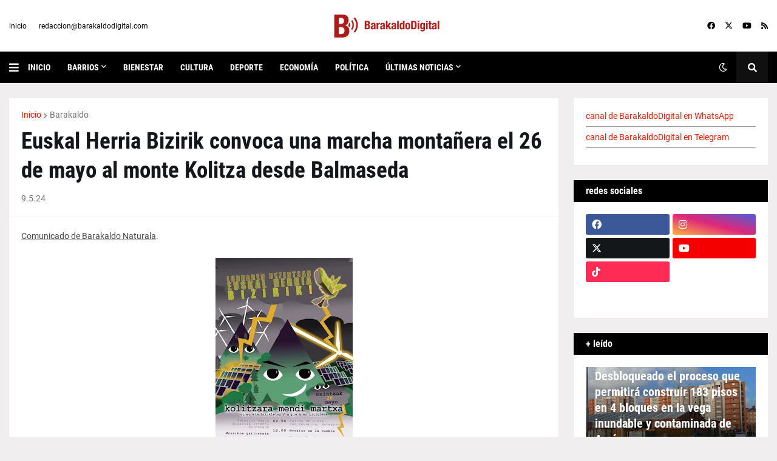

--- FILE ---
content_type: text/html; charset=UTF-8
request_url: http://barakaldodigital.blogspot.com/2024/05/euskal-herria-bizirik-convoca-una.html
body_size: 46854
content:
<!DOCTYPE html>
<html class='ltr' dir='ltr' lang='es' xmlns='http://www.w3.org/1999/xhtml' xmlns:b='http://www.google.com/2005/gml/b' xmlns:data='http://www.google.com/2005/gml/data' xmlns:expr='http://www.google.com/2005/gml/expr'>
<head>
<meta content='text/html; charset=UTF-8' http-equiv='Content-Type'/>
<meta content='width=device-width, initial-scale=1, minimum-scale=1, maximum-scale=1, user-scalable=yes' name='viewport'/>
<title>Euskal Herria Bizirik convoca una marcha montañera el 26 de mayo al monte Kolitza desde Balmaseda</title>
<link href='//fonts.gstatic.com' rel='dns-prefetch'/>
<link href='//dnjs.cloudflare.com' rel='dns-prefetch'/>
<link href='//1.bp.blogspot.com' rel='dns-prefetch'/>
<link href='//2.bp.blogspot.com' rel='dns-prefetch'/>
<link href='//3.bp.blogspot.com' rel='dns-prefetch'/>
<link href='//4.bp.blogspot.com' rel='dns-prefetch'/>
<link href='//www.blogger.com' rel='dns-prefetch'/>
<meta content='blogger' name='generator'/>
<link href='http://barakaldodigital.blogspot.com/favicon.ico' rel='icon' type='image/x-icon'/>
<meta content='#f21800' name='theme-color'/>
<link href='http://barakaldodigital.blogspot.com/2024/05/euskal-herria-bizirik-convoca-una.html' rel='canonical'/>
<meta content='Las noticias de Barakaldo' name='description'/>
<link href='https://blogger.googleusercontent.com/img/b/R29vZ2xl/AVvXsEjEPIbvJGDGclZlbk2VCsU-kNnyl3fczJNHmoK3z5p30-StIlCwEh2d6FVcK_L4coB3oRookOX-JHccXZUZL9xIsiPxgANfYUHt3IqIZyoKD4C3fgbxBP_hIk3vxJ36HLmauR4MagEb1i8rLWzqvJ7PEDIBrwnxGmg1-OIEfdt0ACNkM_0VkOHj7uKnd9Jg/w1600/GM9d9XFXMAAyxIb.jpg' rel='image_src'/>
<!-- Metadata for Open Graph protocol. See http://ogp.me/. -->
<meta content='es' property='og:locale'/>
<meta content='article' property='og:type'/>
<meta content='Euskal Herria Bizirik convoca una marcha montañera el 26 de mayo al monte Kolitza desde Balmaseda' property='og:title'/>
<meta content='http://barakaldodigital.blogspot.com/2024/05/euskal-herria-bizirik-convoca-una.html' property='og:url'/>
<meta content='Las noticias de Barakaldo' property='og:description'/>
<meta content='Barakaldo Digital' property='og:site_name'/>
<meta content='https://blogger.googleusercontent.com/img/b/R29vZ2xl/AVvXsEjEPIbvJGDGclZlbk2VCsU-kNnyl3fczJNHmoK3z5p30-StIlCwEh2d6FVcK_L4coB3oRookOX-JHccXZUZL9xIsiPxgANfYUHt3IqIZyoKD4C3fgbxBP_hIk3vxJ36HLmauR4MagEb1i8rLWzqvJ7PEDIBrwnxGmg1-OIEfdt0ACNkM_0VkOHj7uKnd9Jg/w1600/GM9d9XFXMAAyxIb.jpg' property='og:image'/>
<meta content='https://blogger.googleusercontent.com/img/b/R29vZ2xl/AVvXsEjEPIbvJGDGclZlbk2VCsU-kNnyl3fczJNHmoK3z5p30-StIlCwEh2d6FVcK_L4coB3oRookOX-JHccXZUZL9xIsiPxgANfYUHt3IqIZyoKD4C3fgbxBP_hIk3vxJ36HLmauR4MagEb1i8rLWzqvJ7PEDIBrwnxGmg1-OIEfdt0ACNkM_0VkOHj7uKnd9Jg/w1600/GM9d9XFXMAAyxIb.jpg' name='twitter:image'/>
<meta content='summary_large_image' name='twitter:card'/>
<meta content='Euskal Herria Bizirik convoca una marcha montañera el 26 de mayo al monte Kolitza desde Balmaseda' name='twitter:title'/>
<meta content='http://barakaldodigital.blogspot.com/2024/05/euskal-herria-bizirik-convoca-una.html' name='twitter:domain'/>
<meta content='Las noticias de Barakaldo' name='twitter:description'/>
<link rel="alternate" type="application/atom+xml" title="Barakaldo Digital - Atom" href="http://barakaldodigital.blogspot.com/feeds/posts/default" />
<link rel="alternate" type="application/rss+xml" title="Barakaldo Digital - RSS" href="http://barakaldodigital.blogspot.com/feeds/posts/default?alt=rss" />
<link rel="service.post" type="application/atom+xml" title="Barakaldo Digital - Atom" href="https://www.blogger.com/feeds/24476071/posts/default" />

<link rel="alternate" type="application/atom+xml" title="Barakaldo Digital - Atom" href="http://barakaldodigital.blogspot.com/feeds/9152347546935066942/comments/default" />
<!-- Font Awesome Free 5.15.1 -->
<link href='https://cdnjs.cloudflare.com/ajax/libs/font-awesome/6.4.2/css/all.min.css' rel='stylesheet'/>
<!-- Theme CSS Style -->
<style id='page-skin-1' type='text/css'><!--
/*
-----------------------------------------------
Blogger Template Style
Name:         Next
License:      Premium Version
Version:      1.0
Author:       Templateify
Author Url:   https://www.templateify.com/
-----------------------------------------------*/
/*-- Google Fonts --*/
@font-face{font-family:'Roboto';font-style:italic;font-weight:400;src:url(https://fonts.gstatic.com/s/roboto/v20/KFOkCnqEu92Fr1Mu51xFIzIFKw.woff2) format("woff2");unicode-range:U+0460-052F,U+1C80-1C88,U+20B4,U+2DE0-2DFF,U+A640-A69F,U+FE2E-FE2F}
@font-face{font-family:'Roboto';font-style:italic;font-weight:400;src:url(https://fonts.gstatic.com/s/roboto/v20/KFOkCnqEu92Fr1Mu51xMIzIFKw.woff2) format("woff2");unicode-range:U+0400-045F,U+0490-0491,U+04B0-04B1,U+2116}
@font-face{font-family:'Roboto';font-style:italic;font-weight:400;src:url(https://fonts.gstatic.com/s/roboto/v20/KFOkCnqEu92Fr1Mu51xEIzIFKw.woff2) format("woff2");unicode-range:U+1F00-1FFF}
@font-face{font-family:'Roboto';font-style:italic;font-weight:400;src:url(https://fonts.gstatic.com/s/roboto/v20/KFOkCnqEu92Fr1Mu51xLIzIFKw.woff2) format("woff2");unicode-range:U+0370-03FF}
@font-face{font-family:'Roboto';font-style:italic;font-weight:400;src:url(https://fonts.gstatic.com/s/roboto/v20/KFOkCnqEu92Fr1Mu51xHIzIFKw.woff2) format("woff2");unicode-range:U+0102-0103,U+0110-0111,U+0128-0129,U+0168-0169,U+01A0-01A1,U+01AF-01B0,U+1EA0-1EF9,U+20AB}
@font-face{font-family:'Roboto';font-style:italic;font-weight:400;src:url(https://fonts.gstatic.com/s/roboto/v20/KFOkCnqEu92Fr1Mu51xGIzIFKw.woff2) format("woff2");unicode-range:U+0100-024F,U+0259,U+1E00-1EFF,U+2020,U+20A0-20AB,U+20AD-20CF,U+2113,U+2C60-2C7F,U+A720-A7FF}
@font-face{font-family:'Roboto';font-style:italic;font-weight:400;src:url(https://fonts.gstatic.com/s/roboto/v20/KFOkCnqEu92Fr1Mu51xIIzI.woff2) format("woff2");unicode-range:U+0000-00FF,U+0131,U+0152-0153,U+02BB-02BC,U+02C6,U+02DA,U+02DC,U+2000-206F,U+2074,U+20AC,U+2122,U+2191,U+2193,U+2212,U+2215,U+FEFF,U+FFFD}
@font-face{font-family:'Roboto';font-style:italic;font-weight:500;src:url(https://fonts.gstatic.com/s/roboto/v20/KFOjCnqEu92Fr1Mu51S7ACc3CsTKlA.woff2) format("woff2");unicode-range:U+0460-052F,U+1C80-1C88,U+20B4,U+2DE0-2DFF,U+A640-A69F,U+FE2E-FE2F}
@font-face{font-family:'Roboto';font-style:italic;font-weight:500;src:url(https://fonts.gstatic.com/s/roboto/v20/KFOjCnqEu92Fr1Mu51S7ACc-CsTKlA.woff2) format("woff2");unicode-range:U+0400-045F,U+0490-0491,U+04B0-04B1,U+2116}
@font-face{font-family:'Roboto';font-style:italic;font-weight:500;src:url(https://fonts.gstatic.com/s/roboto/v20/KFOjCnqEu92Fr1Mu51S7ACc2CsTKlA.woff2) format("woff2");unicode-range:U+1F00-1FFF}
@font-face{font-family:'Roboto';font-style:italic;font-weight:500;src:url(https://fonts.gstatic.com/s/roboto/v20/KFOjCnqEu92Fr1Mu51S7ACc5CsTKlA.woff2) format("woff2");unicode-range:U+0370-03FF}
@font-face{font-family:'Roboto';font-style:italic;font-weight:500;src:url(https://fonts.gstatic.com/s/roboto/v20/KFOjCnqEu92Fr1Mu51S7ACc1CsTKlA.woff2) format("woff2");unicode-range:U+0102-0103,U+0110-0111,U+0128-0129,U+0168-0169,U+01A0-01A1,U+01AF-01B0,U+1EA0-1EF9,U+20AB}
@font-face{font-family:'Roboto';font-style:italic;font-weight:500;src:url(https://fonts.gstatic.com/s/roboto/v20/KFOjCnqEu92Fr1Mu51S7ACc0CsTKlA.woff2) format("woff2");unicode-range:U+0100-024F,U+0259,U+1E00-1EFF,U+2020,U+20A0-20AB,U+20AD-20CF,U+2113,U+2C60-2C7F,U+A720-A7FF}
@font-face{font-family:'Roboto';font-style:italic;font-weight:500;src:url(https://fonts.gstatic.com/s/roboto/v20/KFOjCnqEu92Fr1Mu51S7ACc6CsQ.woff2) format("woff2");unicode-range:U+0000-00FF,U+0131,U+0152-0153,U+02BB-02BC,U+02C6,U+02DA,U+02DC,U+2000-206F,U+2074,U+20AC,U+2122,U+2191,U+2193,U+2212,U+2215,U+FEFF,U+FFFD}
@font-face{font-family:'Roboto';font-style:italic;font-weight:700;src:url(https://fonts.gstatic.com/s/roboto/v20/KFOjCnqEu92Fr1Mu51TzBic3CsTKlA.woff2) format("woff2");unicode-range:U+0460-052F,U+1C80-1C88,U+20B4,U+2DE0-2DFF,U+A640-A69F,U+FE2E-FE2F}
@font-face{font-family:'Roboto';font-style:italic;font-weight:700;src:url(https://fonts.gstatic.com/s/roboto/v20/KFOjCnqEu92Fr1Mu51TzBic-CsTKlA.woff2) format("woff2");unicode-range:U+0400-045F,U+0490-0491,U+04B0-04B1,U+2116}
@font-face{font-family:'Roboto';font-style:italic;font-weight:700;src:url(https://fonts.gstatic.com/s/roboto/v20/KFOjCnqEu92Fr1Mu51TzBic2CsTKlA.woff2) format("woff2");unicode-range:U+1F00-1FFF}
@font-face{font-family:'Roboto';font-style:italic;font-weight:700;src:url(https://fonts.gstatic.com/s/roboto/v20/KFOjCnqEu92Fr1Mu51TzBic5CsTKlA.woff2) format("woff2");unicode-range:U+0370-03FF}
@font-face{font-family:'Roboto';font-style:italic;font-weight:700;src:url(https://fonts.gstatic.com/s/roboto/v20/KFOjCnqEu92Fr1Mu51TzBic1CsTKlA.woff2) format("woff2");unicode-range:U+0102-0103,U+0110-0111,U+0128-0129,U+0168-0169,U+01A0-01A1,U+01AF-01B0,U+1EA0-1EF9,U+20AB}
@font-face{font-family:'Roboto';font-style:italic;font-weight:700;src:url(https://fonts.gstatic.com/s/roboto/v20/KFOjCnqEu92Fr1Mu51TzBic0CsTKlA.woff2) format("woff2");unicode-range:U+0100-024F,U+0259,U+1E00-1EFF,U+2020,U+20A0-20AB,U+20AD-20CF,U+2113,U+2C60-2C7F,U+A720-A7FF}
@font-face{font-family:'Roboto';font-style:italic;font-weight:700;src:url(https://fonts.gstatic.com/s/roboto/v20/KFOjCnqEu92Fr1Mu51TzBic6CsQ.woff2) format("woff2");unicode-range:U+0000-00FF,U+0131,U+0152-0153,U+02BB-02BC,U+02C6,U+02DA,U+02DC,U+2000-206F,U+2074,U+20AC,U+2122,U+2191,U+2193,U+2212,U+2215,U+FEFF,U+FFFD}
@font-face{font-family:'Roboto';font-style:normal;font-weight:400;src:url(https://fonts.gstatic.com/s/roboto/v20/KFOmCnqEu92Fr1Mu72xKOzY.woff2) format("woff2");unicode-range:U+0460-052F,U+1C80-1C88,U+20B4,U+2DE0-2DFF,U+A640-A69F,U+FE2E-FE2F}
@font-face{font-family:'Roboto';font-style:normal;font-weight:400;src:url(https://fonts.gstatic.com/s/roboto/v20/KFOmCnqEu92Fr1Mu5mxKOzY.woff2) format("woff2");unicode-range:U+0400-045F,U+0490-0491,U+04B0-04B1,U+2116}
@font-face{font-family:'Roboto';font-style:normal;font-weight:400;src:url(https://fonts.gstatic.com/s/roboto/v20/KFOmCnqEu92Fr1Mu7mxKOzY.woff2) format("woff2");unicode-range:U+1F00-1FFF}
@font-face{font-family:'Roboto';font-style:normal;font-weight:400;src:url(https://fonts.gstatic.com/s/roboto/v20/KFOmCnqEu92Fr1Mu4WxKOzY.woff2) format("woff2");unicode-range:U+0370-03FF}
@font-face{font-family:'Roboto';font-style:normal;font-weight:400;src:url(https://fonts.gstatic.com/s/roboto/v20/KFOmCnqEu92Fr1Mu7WxKOzY.woff2) format("woff2");unicode-range:U+0102-0103,U+0110-0111,U+0128-0129,U+0168-0169,U+01A0-01A1,U+01AF-01B0,U+1EA0-1EF9,U+20AB}
@font-face{font-family:'Roboto';font-style:normal;font-weight:400;src:url(https://fonts.gstatic.com/s/roboto/v20/KFOmCnqEu92Fr1Mu7GxKOzY.woff2) format("woff2");unicode-range:U+0100-024F,U+0259,U+1E00-1EFF,U+2020,U+20A0-20AB,U+20AD-20CF,U+2113,U+2C60-2C7F,U+A720-A7FF}
@font-face{font-family:'Roboto';font-style:normal;font-weight:400;src:url(https://fonts.gstatic.com/s/roboto/v20/KFOmCnqEu92Fr1Mu4mxK.woff2) format("woff2");unicode-range:U+0000-00FF,U+0131,U+0152-0153,U+02BB-02BC,U+02C6,U+02DA,U+02DC,U+2000-206F,U+2074,U+20AC,U+2122,U+2191,U+2193,U+2212,U+2215,U+FEFF,U+FFFD}
@font-face{font-family:'Roboto';font-style:normal;font-weight:500;src:url(https://fonts.gstatic.com/s/roboto/v20/KFOlCnqEu92Fr1MmEU9fCRc4EsA.woff2) format("woff2");unicode-range:U+0460-052F,U+1C80-1C88,U+20B4,U+2DE0-2DFF,U+A640-A69F,U+FE2E-FE2F}
@font-face{font-family:'Roboto';font-style:normal;font-weight:500;src:url(https://fonts.gstatic.com/s/roboto/v20/KFOlCnqEu92Fr1MmEU9fABc4EsA.woff2) format("woff2");unicode-range:U+0400-045F,U+0490-0491,U+04B0-04B1,U+2116}
@font-face{font-family:'Roboto';font-style:normal;font-weight:500;src:url(https://fonts.gstatic.com/s/roboto/v20/KFOlCnqEu92Fr1MmEU9fCBc4EsA.woff2) format("woff2");unicode-range:U+1F00-1FFF}
@font-face{font-family:'Roboto';font-style:normal;font-weight:500;src:url(https://fonts.gstatic.com/s/roboto/v20/KFOlCnqEu92Fr1MmEU9fBxc4EsA.woff2) format("woff2");unicode-range:U+0370-03FF}
@font-face{font-family:'Roboto';font-style:normal;font-weight:500;src:url(https://fonts.gstatic.com/s/roboto/v20/KFOlCnqEu92Fr1MmEU9fCxc4EsA.woff2) format("woff2");unicode-range:U+0102-0103,U+0110-0111,U+0128-0129,U+0168-0169,U+01A0-01A1,U+01AF-01B0,U+1EA0-1EF9,U+20AB}
@font-face{font-family:'Roboto';font-style:normal;font-weight:500;src:url(https://fonts.gstatic.com/s/roboto/v20/KFOlCnqEu92Fr1MmEU9fChc4EsA.woff2) format("woff2");unicode-range:U+0100-024F,U+0259,U+1E00-1EFF,U+2020,U+20A0-20AB,U+20AD-20CF,U+2113,U+2C60-2C7F,U+A720-A7FF}
@font-face{font-family:'Roboto';font-style:normal;font-weight:500;src:url(https://fonts.gstatic.com/s/roboto/v20/KFOlCnqEu92Fr1MmEU9fBBc4.woff2) format("woff2");unicode-range:U+0000-00FF,U+0131,U+0152-0153,U+02BB-02BC,U+02C6,U+02DA,U+02DC,U+2000-206F,U+2074,U+20AC,U+2122,U+2191,U+2193,U+2212,U+2215,U+FEFF,U+FFFD}
@font-face{font-family:'Roboto';font-style:normal;font-weight:700;src:url(https://fonts.gstatic.com/s/roboto/v20/KFOlCnqEu92Fr1MmWUlfCRc4EsA.woff2) format("woff2");unicode-range:U+0460-052F,U+1C80-1C88,U+20B4,U+2DE0-2DFF,U+A640-A69F,U+FE2E-FE2F}
@font-face{font-family:'Roboto';font-style:normal;font-weight:700;src:url(https://fonts.gstatic.com/s/roboto/v20/KFOlCnqEu92Fr1MmWUlfABc4EsA.woff2) format("woff2");unicode-range:U+0400-045F,U+0490-0491,U+04B0-04B1,U+2116}
@font-face{font-family:'Roboto';font-style:normal;font-weight:700;src:url(https://fonts.gstatic.com/s/roboto/v20/KFOlCnqEu92Fr1MmWUlfCBc4EsA.woff2) format("woff2");unicode-range:U+1F00-1FFF}
@font-face{font-family:'Roboto';font-style:normal;font-weight:700;src:url(https://fonts.gstatic.com/s/roboto/v20/KFOlCnqEu92Fr1MmWUlfBxc4EsA.woff2) format("woff2");unicode-range:U+0370-03FF}
@font-face{font-family:'Roboto';font-style:normal;font-weight:700;src:url(https://fonts.gstatic.com/s/roboto/v20/KFOlCnqEu92Fr1MmWUlfCxc4EsA.woff2) format("woff2");unicode-range:U+0102-0103,U+0110-0111,U+0128-0129,U+0168-0169,U+01A0-01A1,U+01AF-01B0,U+1EA0-1EF9,U+20AB}
@font-face{font-family:'Roboto';font-style:normal;font-weight:700;src:url(https://fonts.gstatic.com/s/roboto/v20/KFOlCnqEu92Fr1MmWUlfChc4EsA.woff2) format("woff2");unicode-range:U+0100-024F,U+0259,U+1E00-1EFF,U+2020,U+20A0-20AB,U+20AD-20CF,U+2113,U+2C60-2C7F,U+A720-A7FF}
@font-face{font-family:'Roboto';font-style:normal;font-weight:700;src:url(https://fonts.gstatic.com/s/roboto/v20/KFOlCnqEu92Fr1MmWUlfBBc4.woff2) format("woff2");unicode-range:U+0000-00FF,U+0131,U+0152-0153,U+02BB-02BC,U+02C6,U+02DA,U+02DC,U+2000-206F,U+2074,U+20AC,U+2122,U+2191,U+2193,U+2212,U+2215,U+FEFF,U+FFFD}
@font-face{font-family:'Roboto Condensed';font-style:italic;font-weight:400;font-display:swap;src:url(https://fonts.gstatic.com/s/robotocondensed/v19/ieVj2ZhZI2eCN5jzbjEETS9weq8-19eLAgM9UvI.woff2) format("woff2");unicode-range:U+0460-052F,U+1C80-1C88,U+20B4,U+2DE0-2DFF,U+A640-A69F,U+FE2E-FE2F}
@font-face{font-family:'Roboto Condensed';font-style:italic;font-weight:400;font-display:swap;src:url(https://fonts.gstatic.com/s/robotocondensed/v19/ieVj2ZhZI2eCN5jzbjEETS9weq8-19eLCwM9UvI.woff2) format("woff2");unicode-range:U+0400-045F,U+0490-0491,U+04B0-04B1,U+2116}
@font-face{font-family:'Roboto Condensed';font-style:italic;font-weight:400;font-display:swap;src:url(https://fonts.gstatic.com/s/robotocondensed/v19/ieVj2ZhZI2eCN5jzbjEETS9weq8-19eLAwM9UvI.woff2) format("woff2");unicode-range:U+1F00-1FFF}
@font-face{font-family:'Roboto Condensed';font-style:italic;font-weight:400;font-display:swap;src:url(https://fonts.gstatic.com/s/robotocondensed/v19/ieVj2ZhZI2eCN5jzbjEETS9weq8-19eLDAM9UvI.woff2) format("woff2");unicode-range:U+0370-03FF}
@font-face{font-family:'Roboto Condensed';font-style:italic;font-weight:400;font-display:swap;src:url(https://fonts.gstatic.com/s/robotocondensed/v19/ieVj2ZhZI2eCN5jzbjEETS9weq8-19eLAAM9UvI.woff2) format("woff2");unicode-range:U+0102-0103,U+0110-0111,U+0128-0129,U+0168-0169,U+01A0-01A1,U+01AF-01B0,U+1EA0-1EF9,U+20AB}
@font-face{font-family:'Roboto Condensed';font-style:italic;font-weight:400;font-display:swap;src:url(https://fonts.gstatic.com/s/robotocondensed/v19/ieVj2ZhZI2eCN5jzbjEETS9weq8-19eLAQM9UvI.woff2) format("woff2");unicode-range:U+0100-024F,U+0259,U+1E00-1EFF,U+2020,U+20A0-20AB,U+20AD-20CF,U+2113,U+2C60-2C7F,U+A720-A7FF}
@font-face{font-family:'Roboto Condensed';font-style:italic;font-weight:400;font-display:swap;src:url(https://fonts.gstatic.com/s/robotocondensed/v19/ieVj2ZhZI2eCN5jzbjEETS9weq8-19eLDwM9.woff2) format("woff2");unicode-range:U+0000-00FF,U+0131,U+0152-0153,U+02BB-02BC,U+02C6,U+02DA,U+02DC,U+2000-206F,U+2074,U+20AC,U+2122,U+2191,U+2193,U+2212,U+2215,U+FEFF,U+FFFD}
@font-face{font-family:'Roboto Condensed';font-style:italic;font-weight:700;font-display:swap;src:url(https://fonts.gstatic.com/s/robotocondensed/v19/ieVg2ZhZI2eCN5jzbjEETS9weq8-19eDtCYoYNNZQyQ.woff2) format("woff2");unicode-range:U+0460-052F,U+1C80-1C88,U+20B4,U+2DE0-2DFF,U+A640-A69F,U+FE2E-FE2F}
@font-face{font-family:'Roboto Condensed';font-style:italic;font-weight:700;font-display:swap;src:url(https://fonts.gstatic.com/s/robotocondensed/v19/ieVg2ZhZI2eCN5jzbjEETS9weq8-19eDtCYoadNZQyQ.woff2) format("woff2");unicode-range:U+0400-045F,U+0490-0491,U+04B0-04B1,U+2116}
@font-face{font-family:'Roboto Condensed';font-style:italic;font-weight:700;font-display:swap;src:url(https://fonts.gstatic.com/s/robotocondensed/v19/ieVg2ZhZI2eCN5jzbjEETS9weq8-19eDtCYoYdNZQyQ.woff2) format("woff2");unicode-range:U+1F00-1FFF}
@font-face{font-family:'Roboto Condensed';font-style:italic;font-weight:700;font-display:swap;src:url(https://fonts.gstatic.com/s/robotocondensed/v19/ieVg2ZhZI2eCN5jzbjEETS9weq8-19eDtCYobtNZQyQ.woff2) format("woff2");unicode-range:U+0370-03FF}
@font-face{font-family:'Roboto Condensed';font-style:italic;font-weight:700;font-display:swap;src:url(https://fonts.gstatic.com/s/robotocondensed/v19/ieVg2ZhZI2eCN5jzbjEETS9weq8-19eDtCYoYtNZQyQ.woff2) format("woff2");unicode-range:U+0102-0103,U+0110-0111,U+0128-0129,U+0168-0169,U+01A0-01A1,U+01AF-01B0,U+1EA0-1EF9,U+20AB}
@font-face{font-family:'Roboto Condensed';font-style:italic;font-weight:700;font-display:swap;src:url(https://fonts.gstatic.com/s/robotocondensed/v19/ieVg2ZhZI2eCN5jzbjEETS9weq8-19eDtCYoY9NZQyQ.woff2) format("woff2");unicode-range:U+0100-024F,U+0259,U+1E00-1EFF,U+2020,U+20A0-20AB,U+20AD-20CF,U+2113,U+2C60-2C7F,U+A720-A7FF}
@font-face{font-family:'Roboto Condensed';font-style:italic;font-weight:700;font-display:swap;src:url(https://fonts.gstatic.com/s/robotocondensed/v19/ieVg2ZhZI2eCN5jzbjEETS9weq8-19eDtCYobdNZ.woff2) format("woff2");unicode-range:U+0000-00FF,U+0131,U+0152-0153,U+02BB-02BC,U+02C6,U+02DA,U+02DC,U+2000-206F,U+2074,U+20AC,U+2122,U+2191,U+2193,U+2212,U+2215,U+FEFF,U+FFFD}
@font-face{font-family:'Roboto Condensed';font-style:normal;font-weight:400;font-display:swap;src:url(https://fonts.gstatic.com/s/robotocondensed/v19/ieVl2ZhZI2eCN5jzbjEETS9weq8-19-7DRs5.woff2) format("woff2");unicode-range:U+0460-052F,U+1C80-1C88,U+20B4,U+2DE0-2DFF,U+A640-A69F,U+FE2E-FE2F}
@font-face{font-family:'Roboto Condensed';font-style:normal;font-weight:400;font-display:swap;src:url(https://fonts.gstatic.com/s/robotocondensed/v19/ieVl2ZhZI2eCN5jzbjEETS9weq8-19a7DRs5.woff2) format("woff2");unicode-range:U+0400-045F,U+0490-0491,U+04B0-04B1,U+2116}
@font-face{font-family:'Roboto Condensed';font-style:normal;font-weight:400;font-display:swap;src:url(https://fonts.gstatic.com/s/robotocondensed/v19/ieVl2ZhZI2eCN5jzbjEETS9weq8-1967DRs5.woff2) format("woff2");unicode-range:U+1F00-1FFF}
@font-face{font-family:'Roboto Condensed';font-style:normal;font-weight:400;font-display:swap;src:url(https://fonts.gstatic.com/s/robotocondensed/v19/ieVl2ZhZI2eCN5jzbjEETS9weq8-19G7DRs5.woff2) format("woff2");unicode-range:U+0370-03FF}
@font-face{font-family:'Roboto Condensed';font-style:normal;font-weight:400;font-display:swap;src:url(https://fonts.gstatic.com/s/robotocondensed/v19/ieVl2ZhZI2eCN5jzbjEETS9weq8-1927DRs5.woff2) format("woff2");unicode-range:U+0102-0103,U+0110-0111,U+0128-0129,U+0168-0169,U+01A0-01A1,U+01AF-01B0,U+1EA0-1EF9,U+20AB}
@font-face{font-family:'Roboto Condensed';font-style:normal;font-weight:400;font-display:swap;src:url(https://fonts.gstatic.com/s/robotocondensed/v19/ieVl2ZhZI2eCN5jzbjEETS9weq8-19y7DRs5.woff2) format("woff2");unicode-range:U+0100-024F,U+0259,U+1E00-1EFF,U+2020,U+20A0-20AB,U+20AD-20CF,U+2113,U+2C60-2C7F,U+A720-A7FF}
@font-face{font-family:'Roboto Condensed';font-style:normal;font-weight:400;font-display:swap;src:url(https://fonts.gstatic.com/s/robotocondensed/v19/ieVl2ZhZI2eCN5jzbjEETS9weq8-19K7DQ.woff2) format("woff2");unicode-range:U+0000-00FF,U+0131,U+0152-0153,U+02BB-02BC,U+02C6,U+02DA,U+02DC,U+2000-206F,U+2074,U+20AC,U+2122,U+2191,U+2193,U+2212,U+2215,U+FEFF,U+FFFD}
@font-face{font-family:'Roboto Condensed';font-style:normal;font-weight:700;font-display:swap;src:url(https://fonts.gstatic.com/s/robotocondensed/v19/ieVi2ZhZI2eCN5jzbjEETS9weq8-32meGCkYb8td.woff2) format("woff2");unicode-range:U+0460-052F,U+1C80-1C88,U+20B4,U+2DE0-2DFF,U+A640-A69F,U+FE2E-FE2F}
@font-face{font-family:'Roboto Condensed';font-style:normal;font-weight:700;font-display:swap;src:url(https://fonts.gstatic.com/s/robotocondensed/v19/ieVi2ZhZI2eCN5jzbjEETS9weq8-32meGCAYb8td.woff2) format("woff2");unicode-range:U+0400-045F,U+0490-0491,U+04B0-04B1,U+2116}
@font-face{font-family:'Roboto Condensed';font-style:normal;font-weight:700;font-display:swap;src:url(https://fonts.gstatic.com/s/robotocondensed/v19/ieVi2ZhZI2eCN5jzbjEETS9weq8-32meGCgYb8td.woff2) format("woff2");unicode-range:U+1F00-1FFF}
@font-face{font-family:'Roboto Condensed';font-style:normal;font-weight:700;font-display:swap;src:url(https://fonts.gstatic.com/s/robotocondensed/v19/ieVi2ZhZI2eCN5jzbjEETS9weq8-32meGCcYb8td.woff2) format("woff2");unicode-range:U+0370-03FF}
@font-face{font-family:'Roboto Condensed';font-style:normal;font-weight:700;font-display:swap;src:url(https://fonts.gstatic.com/s/robotocondensed/v19/ieVi2ZhZI2eCN5jzbjEETS9weq8-32meGCsYb8td.woff2) format("woff2");unicode-range:U+0102-0103,U+0110-0111,U+0128-0129,U+0168-0169,U+01A0-01A1,U+01AF-01B0,U+1EA0-1EF9,U+20AB}
@font-face{font-family:'Roboto Condensed';font-style:normal;font-weight:700;font-display:swap;src:url(https://fonts.gstatic.com/s/robotocondensed/v19/ieVi2ZhZI2eCN5jzbjEETS9weq8-32meGCoYb8td.woff2) format("woff2");unicode-range:U+0100-024F,U+0259,U+1E00-1EFF,U+2020,U+20A0-20AB,U+20AD-20CF,U+2113,U+2C60-2C7F,U+A720-A7FF}
@font-face{font-family:'Roboto Condensed';font-style:normal;font-weight:700;font-display:swap;src:url(https://fonts.gstatic.com/s/robotocondensed/v19/ieVi2ZhZI2eCN5jzbjEETS9weq8-32meGCQYbw.woff2) format("woff2");unicode-range:U+0000-00FF,U+0131,U+0152-0153,U+02BB-02BC,U+02C6,U+02DA,U+02DC,U+2000-206F,U+2074,U+20AC,U+2122,U+2191,U+2193,U+2212,U+2215,U+FEFF,U+FFFD}
/*-- Font Awesome Free 5.15.1 --*/
@font-face{font-family:"Font Awesome 5 Brands";font-display:swap;font-style:normal;font-weight:400;font-display:block;src:url(https://cdnjs.cloudflare.com/ajax/libs/font-awesome/5.15.1/webfonts/fa-brands-400.eot);src:url(https://cdnjs.cloudflare.com/ajax/libs/font-awesome/5.15.1/webfonts/fa-brands-400.eot?#iefix) format("embedded-opentype"),url(https://cdnjs.cloudflare.com/ajax/libs/font-awesome/5.15.1/webfonts/fa-brands-400.woff2) format("woff2"),url(https://cdnjs.cloudflare.com/ajax/libs/font-awesome/5.15.1/webfonts/fa-brands-400.woff) format("woff"),url(https://cdnjs.cloudflare.com/ajax/libs/font-awesome/5.15.1/webfonts/fa-brands-400.ttf) format("truetype"),url(https://cdnjs.cloudflare.com/ajax/libs/font-awesome/5.15.1/webfonts/fa-brands-400.svg#fontawesome) format("svg")}.fab{font-family:"Font Awesome 5 Brands";font-weight:400}
@font-face{font-family:"Font Awesome 5 Free";font-display:swap;font-style:normal;font-weight:400;font-display:block;src:url(https://cdnjs.cloudflare.com/ajax/libs/font-awesome/5.15.1/webfonts/fa-regular-400.eot);src:url(https://cdnjs.cloudflare.com/ajax/libs/font-awesome/5.15.1/webfonts/fa-regular-400.eot?#iefix) format("embedded-opentype"),url(https://cdnjs.cloudflare.com/ajax/libs/font-awesome/5.15.1/webfonts/fa-regular-400.woff2) format("woff2"),url(https://cdnjs.cloudflare.com/ajax/libs/font-awesome/5.15.1/webfonts/fa-regular-400.woff) format("woff"),url(https://cdnjs.cloudflare.com/ajax/libs/font-awesome/5.15.1/webfonts/fa-regular-400.ttf) format("truetype"),url(https://cdnjs.cloudflare.com/ajax/libs/font-awesome/5.15.1/webfonts/fa-regular-400.svg#fontawesome) format("svg")}.far{font-family:"Font Awesome 5 Free";font-weight:400}
@font-face{font-family:"Font Awesome 5 Free";font-display:swap;font-style:normal;font-weight:900;font-display:block;src:url(https://cdnjs.cloudflare.com/ajax/libs/font-awesome/5.15.1/webfonts/fa-solid-900.eot);src:url(https://cdnjs.cloudflare.com/ajax/libs/font-awesome/5.15.1/webfonts/fa-solid-900.eot?#iefix) format("embedded-opentype"),url(https://cdnjs.cloudflare.com/ajax/libs/font-awesome/5.15.1/webfonts/fa-solid-900.woff2) format("woff2"),url(https://cdnjs.cloudflare.com/ajax/libs/font-awesome/5.15.1/webfonts/fa-solid-900.woff) format("woff"),url(https://cdnjs.cloudflare.com/ajax/libs/font-awesome/5.15.1/webfonts/fa-solid-900.ttf) format("truetype"),url(https://cdnjs.cloudflare.com/ajax/libs/font-awesome/5.15.1/webfonts/fa-solid-900.svg#fontawesome) format("svg")}.fa,.far,.fas{font-family:"Font Awesome 5 Free"}.fa,.fas{font-weight:900}
/*-- CSS Variables --*/
:root{
--body-font:'Roboto', Arial, sans-serif;
--menu-font:'Roboto Condensed', Arial, sans-serif;
--title-font:'Roboto Condensed', Arial, sans-serif;
--meta-font:'Roboto', Arial, sans-serif;
--text-font:'Roboto', Arial, sans-serif;
--body-bg-color:#f0eeee;
--body-bg:#f0eeee none repeat fixed top left;
--outer-bg:#f0eeee;
--main-color:#f21800;
--title-color:#000000;
--title-hover-color:#007BFF;
--meta-color:#72716f;
--text-color:#2b2b2a;
--tag-bg:#f21800aa;
--topbar-bg:#ffffff;
--topbar-color:#000000;
--topbar-hover-color:#f1c6b9;
--header-bg:#000000;
--header-color:#ffffff;
--header-hover-color:#007BFF;
--submenu-bg:#000000;
--submenu-color:#ffffff;
--submenu-hover-color:#007BFF;
--megamenu-bg:#000000;
--megamenu-color:#ffffff;
--megamenu-hover-color:#007BFF;
--mobilemenu-bg:#ffffff;
--mobilemenu-color:#15161A;
--mobilemenu-hover-color:#007BFF;
--widget-bg:#ffffff;
--widget-title-color:#15161A;
--feat-title-bg:#000000;
--feat-title-color:#ffffff;
--feat-more-bg:#007BFF;
--feat-more-color:#ffffff;
--post-title-color:#15161A;
--post-title-hover-color:#007BFF;
--post-text-color:#47474A;
--footer-bg:#000000;
--footer-color:#ffffff;
--footer-hover-color:#007BFF;
--footer-text-color:#b7b7b7;
--footerbar-bg:#000000;
--footerbar-color:#fafafa;
--footerbar-hover-color:#007BFF;
--cookie-bg:#ffffff;
--cookie-color:#47474A;
--button-bg:#007BFF;
--button-lite-bg:#007BFF10;
--button-color:#ffffff;
--button-hover-bg:#982b00;
--button-hover-color:#ffffff;
--border-color:rgba(155,155,155,0.1);
--border-radius:3px;
--widget-shadow:0 1px 2px rgba(0,0,0,0.025);
--avatar-shadow:0px 1px 4px rgba(0,0,0,0.05);
}
html.is-dark{
--body-bg-color:#2b2b2b;
--body-bg:#f0eeee none repeat fixed top left;
--outer-bg:#181818;
--title-color:#f6f7f8;
--title-hover-color:#f21800;
--meta-color:#aaaaaa;
--text-color:#b4b6ba;
--topbar-bg:#181818;
--topbar-color:#c2c2c3;
--topbar-hover-color:#f21800;
--header-bg:#202020;
--header-color:#f6f7f8;
--header-hover-color:#f21800;
--submenu-bg:#242424;
--submenu-color:#f6f7f8;
--submenu-hover-color:#f21800;
--megamenu-bg:#242424;
--megamenu-color:#f6f7f8;
--megamenu-hover-color:#f21800;
--mobilemenu-bg:#181818;
--mobilemenu-color:#f6f7f8;
--mobilemenu-hover-color:#f21800;
--widget-bg:#202020;
--widget-title-color:#f6f7f8;
--feat-title-bg:#202020;
--post-title-color:#f6f7f8;
--feat-more-bg:#393939;
--feat-more-color:#f6f7f8;
--post-title-hover-color:#f21800;
--post-text-color:b4b6ba;
--footer-bg:#202020;
--footer-color:#f6f7f8;
--footer-hover-color:#f21800;
--footer-text-color:#b4b6ba;
--footerbar-bg:#181818;
--footerbar-color:#f6f7f8;
--footerbar-hover-color:#f21800;
--cookie-bg:#242424;
--cookie-color:#b4b6ba;
--button-bg:#f21800;
--button-color:#ffffff;
--button-hover-bg:#982b00;
--button-hover-color:#ffffff;
--border-color:rgba(155,155,155,0.05);
}
html.rtl{
--body-font:'Tajawal',Arial,sans-serif;
--title-font:'Tajawal',Arial,sans-serif;
--meta-font:'Tajawal',Arial,sans-serif;
--text-font:'Tajawal',Arial,sans-serif;
}
/*-- Reset CSS --*/
#google_translate_element {
clear: both;
}
a,abbr,acronym,address,applet,b,big,blockquote,body,caption,center,cite,code,dd,del,dfn,div,dl,dt,em,fieldset,font,form,h1,h2,h3,h4,h5,h6,html,i,iframe,img,ins,kbd,label,legend,li,object,p,pre,q,s,samp,small,span,strike,strong,sub,sup,table,tbody,td,tfoot,th,thead,tr,tt,u,ul,var{
padding:0;
margin:0;
border:0;
outline:none;
vertical-align:baseline;
background:0 0;
text-decoration:none
}
dl,ul{
list-style-position:inside;
list-style:none
}
ul li{
list-style:none
}
caption{
text-align:center
}
img{
border:none;
position:relative
}
a,a:visited{
text-decoration:none
}
.clearfix{
clear:both
}
.section,.widget,.widget ul{
margin:0;
padding:0
}
a{
color:var(--main-color)
}
a img{
border:0
}
abbr{
text-decoration:none
}
.CSS_LIGHTBOX{
z-index:999999!important
}
.CSS_LIGHTBOX_ATTRIBUTION_INDEX_CONTAINER .CSS_HCONT_CHILDREN_HOLDER > .CSS_LAYOUT_COMPONENT.CSS_HCONT_CHILD:first-child > .CSS_LAYOUT_COMPONENT{
opacity:0
}
.separator a{
text-decoration:none!important;
clear:none!important;
float:none!important;
margin-left:0!important;
margin-right:0!important
}
#Navbar1,#navbar-iframe,.widget-item-control,a.quickedit,.home-link,.feed-links{
display:none!important
}
.center{
display:table;
margin:0 auto;
position:relative
}
.widget > h2,.widget > h3{
display:none
}
.widget iframe,.widget img{
max-width:100%
}
button,input,select,textarea{
font-family:var(--body-font);
-webkit-appearance:none;
-moz-appearance:none;
appearance:none;
outline:none;
border-radius:0
}
/*-- Style CSS --*/
*{
box-sizing:border-box
}
html{
position:relative;
word-break:break-word;
word-wrap:break-word;
text-rendering:optimizeLegibility;
-webkit-font-smoothing:antialiased;
-webkit-text-size-adjust:100%
}
body{
position:relative;
background:var(--body-bg);
background-color:var(--body-bg-color);
font-family:var(--body-font);
font-size:14px;
color:var(--text-color);
font-weight:400;
font-style:normal;
line-height:1.4em
}
.rtl{
direction:rtl
}
h1,h2,h3,h4,h5,h6{
font-family:var(--title-font);
font-weight:700
}
a,input,button{
transition:all .0s ease
}
#outer-wrapper{
position:relative;
overflow:hidden;
width:100%;
max-width:100%;
background-color:var(--outer-bg);
margin:0 auto;
padding:0
}
.is-boxed #outer-wrapper{
width:1323px;
max-width:100%;
box-shadow:0 0 20px rgba(0,0,0,0.1)
}
.is-dark .is-boxed #outer-wrapper{
box-shadow:0 0 20px rgba(0,0,0,0.3)
}
.container{
position:relative
}
.row-x1{
width:1273px
}
.row-x2{
width:100%
}
.flex-center{
display:flex;
justify-content:center
}
#content-wrapper{
position:relative;
float:left;
width:100%;
overflow:hidden;
padding:25px 0;
margin:0
}
#content-wrapper > .container{
display:flex;
justify-content:space-between
}
.is-left #content-wrapper > .container,.rtl .is-right #content-wrapper > .container{
flex-direction:row-reverse
}
.rtl .is-left #content-wrapper > .container{
flex-direction:row
}
.theiaStickySidebar:before,.theiaStickySidebar:after{
content:'';
display:table;
clear:both
}
#main-wrapper{
position:relative;
width:calc(100% - 345px)
}
.no-sidebar #main-wrapper{
width:100%
}
#sidebar-wrapper{
position:relative;
width:320px
}
.no-sidebar #sidebar-wrapper{
display:none
}
.btn{
position:relative;
border:0;
border-radius:var(--border-radius)
}
.entry-image-wrap,.author-avatar-wrap,.comments .avatar-image-container{
display:block;
position:relative;
overflow:hidden;
background-color:rgba(155,155,155,0.05);
z-index:5;
color:transparent!important
}
.entry-thumb,.author-avatar{
display:block;
position:relative;
width:100%;
height:100%;
background-size:cover;
background-position:center center;
background-repeat:no-repeat;
z-index:1;
opacity:0;
transition:opacity .35s ease,filter 0s ease
}
.author-avatar{
background-size:100%;
background-position:0 0
}
.entry-thumb.lazy-ify,.author-avatar.lazy-ify{
opacity:1
}
.entry-image-wrap:hover .entry-thumb,.card-style:hover .entry-image-wrap .entry-thumb{
filter:brightness(1.03)
}
.entry-image-wrap.is-video:after{
position:absolute;
content:'\f04b';
top:50%;
right:50%;
background-color:rgba(0,0,0,0.5);
width:34px;
height:34px;
font-family:'Font Awesome 5 Free';
font-size:11px;
color:#fff;
font-weight:900;
display:flex;
align-items:center;
justify-content:center;
z-index:5;
transform:translate(50%,-50%);
box-sizing:border-box;
padding:0 0 0 1px;
margin:0;
border:2px solid #fff;
border-radius:50%;
opacity:.9;
transition:opacity .17s ease
}
.entry-image-wrap.is-video:hover:after,.card-style:hover .entry-image-wrap.is-video:after{
opacity:1
}
.card-style .entry-image-wrap.is-video:after{
top:15px;
right:15px;
transform:translate(0)
}
.rtl .card-style .entry-image-wrap.is-video:after{
left:15px;
right:unset
}
.entry-category{
display:block;
font-size:13px;
color:var(--main-color);
font-weight:500;
text-transform:uppercase;
margin:0 0 5px
}
.entry-title{
display:block;
color:var(--post-title-color);
font-weight:700;
line-height:1.3em
}
.entry-title a{
display:block;
color:var(--post-title-color)
}
.entry-title a:hover{
color:var(--post-title-hover-color)
}
.entry-meta{
display:flex;
font-family:var(--meta-font);
font-size:12px;
color:var(--meta-color);
font-weight:400;
margin:4px 0 0
}
.entry-meta .mi{
display:flex
}
.entry-meta .mi,.entry-meta .sp{
margin:0 4px 0 0
}
.rtl .entry-meta .mi,.rtl .entry-meta .sp{
margin:0 0 0 4px
}
.entry-meta .author-name{
color:var(--main-color);
font-weight:500
}
.excerpt{
font-family:var(--text-font);
line-height:1.5em
}
.entry-excerpt {
display: block;
font-size: 14px;
color: #b5b5ba;
margin: 5px 0 0;
}
.before-mask:before{
content:'';
position:absolute;
left:0;
right:0;
bottom:0;
height:70%;
background-image:linear-gradient(to bottom,rgba(0,0,0,0),rgba(0,0,0,0.7));
-webkit-backface-visibility:hidden;
backface-visibility:hidden;
z-index:2;
opacity:1;
margin:0;
transition:opacity .25s ease
}
.card-style{
overflow:hidden
}
.entry-info{
position:absolute;
left:0;
bottom:0;
width:100%;
background:linear-gradient(to bottom,rgba(0,0,0,0) 10%,rgba(0,0,0,0.5));
overflow:hidden;
z-index:10;
display:flex;
flex-direction:column;
padding:15px
}
.entry-info .entry-category{
display:flex;
width:-moz-fit-content;
width:fit-content;
height:18px;
background-color:var(--tag-bg);
font-size:11px;
color:#fff;
font-weight:400;
align-items:center;
padding:0 5px;
margin:0 0 10px;
border-radius:2px
}
.entry-info .entry-title a{
color:#fff;
text-shadow:0 1px 2px rgba(0,0,0,0.1)
}
.entry-info .entry-meta{
color:#c5c5c5;
text-shadow:0 1px 2px rgba(0,0,0,0.1)
}
.entry-info .entry-meta .author-name{
color:#e5e5e5
}
.error-msg{
display:flex;
align-items:center;
font-size:14px;
color:var(--meta-color);
padding:20px 0;
font-weight:400
}
.error-msg b{
font-weight:600
}
.loader{
position:relative;
width:100%;
height:100%;
overflow:hidden;
display:flex;
align-items:center;
justify-content:center;
margin:0
}
.loader:after{
content:'';
display:block;
width:30px;
height:30px;
box-sizing:border-box;
margin:0;
border:2px solid var(--border-color);
border-left-color:var(--main-color);
border-radius:100%;
animation:spinner .65s infinite linear;
transform-origin:center
}
@-webkit-keyframes spinner {
0%{
-webkit-transform:rotate(0deg);
transform:rotate(0deg)
}
to{
-webkit-transform:rotate(1turn);
transform:rotate(1turn)
}
}
@keyframes spinner {
0%{
-webkit-transform:rotate(0deg);
transform:rotate(0deg)
}
to{
-webkit-transform:rotate(1turn);
transform:rotate(1turn)
}
}
.social a:before{
display:inline-block;
font-family:'Font Awesome 5 Brands';
font-style:normal;
font-weight:400
}
.social .blogger a:before{
content:'\f37d'
}
.social .apple a:before{
content:'\f179'
}
.social .amazon a:before{
content:'\f270'
}
.social .microsoft a:before{
content:'\f3ca'
}
.social .facebook a:before{
content:'\f09a'
}
.social .facebook-f a:before{
content:'\f39e'
}
.social .twitter a:before{
content:'\f099'
}
.social .x-twitter a:before{
content:"\e61b"
}
.social .rss a:before{
content:'\f09e';
font-family:'Font Awesome 5 Free';
font-weight:900
}
.social .youtube a:before{
content:'\f167'
}
.social .skype a:before{
content:'\f17e'
}
.social .stumbleupon a:before{
content:'\f1a4'
}
.social .tumblr a:before{
content:'\f173'
}
.social .vk a:before{
content:'\f189'
}
.social .stack-overflow a:before{
content:'\f16c'
}
.social .github a:before{
content:'\f09b'
}
.social .linkedin a:before{
content:'\f0e1'
}
.social .dribbble a:before{
content:'\f17d'
}
.social .soundcloud a:before{
content:'\f1be'
}
.social .behance a:before{
content:'\f1b4'
}
.social .digg a:before{
content:'\f1a6'
}
.social .instagram a:before{
content:'\f16d'
}
.social .pinterest a:before{
content:'\f0d2'
}
.social .pinterest-p a:before{
content:'\f231'
}
.social .twitch a:before{
content:'\f1e8'
}
.social .delicious a:before{
content:'\f1a5'
}
.social .codepen a:before{
content:'\f1cb'
}
.social .flipboard a:before{
content:'\f44d'
}
.social .reddit a:before{
content:'\f281'
}
.social .whatsapp a:before{
content:'\f232'
}
.social .messenger a:before{
content:'\f39f'
}
.social .snapchat a:before{
content:'\f2ac'
}
.social .telegram a:before{
content:'\f3fe'
}
.social .steam a:before{
content:'\f3f6'
}
.social .discord a:before{
content:'\f392'
}
.social .quora a:before{
content:'\f2c4'
}
.social .tiktok a:before{
content:'\e07b'
}
.social .share a:before{
content:'\f064';
font-family:'Font Awesome 5 Free';
font-weight:900
}
.social .email a:before{
content:'\f0e0';
font-family:'Font Awesome 5 Free'
}
.social .external-link a:before{
content:'\f35d';
font-family:'Font Awesome 5 Free';
font-weight:900
}
.social-bg .blogger a,.social-bg-hover .blogger a:hover{
background-color:#ff5722
}
.social-bg .apple a,.social-bg-hover .apple a:hover{
background-color:#333
}
.social-bg .amazon a,.social-bg-hover .amazon a:hover{
background-color:#fe9800
}
.social-bg .microsoft a,.social-bg-hover .microsoft a:hover{
background-color:#0067B8
}
.social-bg .facebook a,.social-bg .facebook-f a,.social-bg-hover .facebook a:hover,.social-bg-hover .facebook-f a:hover{
background-color:#3b5999
}
.social-bg .twitter a,.social-bg-hover .twitter a:hover{
background-color:#00acee
}
.social-bg .x-twitter a,.social-bg-hover .x-twitter a:hover{
background-color:#14171A
}
.social-bg .youtube a,.social-bg-hover .youtube a:hover{
background-color:#f50000
}
.social-bg .instagram a,.social-bg-hover .instagram a:hover{
background:linear-gradient(15deg,#ffb13d,#dd277b,#4d5ed4)
}
.social-bg .pinterest a,.social-bg .pinterest-p a,.social-bg-hover .pinterest a:hover,.social-bg-hover .pinterest-p a:hover{
background-color:#ca2127
}
.social-bg .dribbble a,.social-bg-hover .dribbble a:hover{
background-color:#ea4c89
}
.social-bg .linkedin a,.social-bg-hover .linkedin a:hover{
background-color:#0077b5
}
.social-bg .tumblr a,.social-bg-hover .tumblr a:hover{
background-color:#365069
}
.social-bg .twitch a,.social-bg-hover .twitch a:hover{
background-color:#6441a5
}
.social-bg .rss a,.social-bg-hover .rss a:hover{
background-color:#ffc200
}
.social-bg .skype a,.social-bg-hover .skype a:hover{
background-color:#00aff0
}
.social-bg .stumbleupon a,.social-bg-hover .stumbleupon a:hover{
background-color:#eb4823
}
.social-bg .vk a,.social-bg-hover .vk a:hover{
background-color:#4a76a8
}
.social-bg .stack-overflow a,.social-bg-hover .stack-overflow a:hover{
background-color:#f48024
}
.social-bg .github a,.social-bg-hover .github a:hover{
background-color:#24292e
}
.social-bg .soundcloud a,.social-bg-hover .soundcloud a:hover{
background:linear-gradient(#ff7400,#ff3400)
}
.social-bg .behance a,.social-bg-hover .behance a:hover{
background-color:#191919
}
.social-bg .digg a,.social-bg-hover .digg a:hover{
background-color:#1b1a19
}
.social-bg .delicious a,.social-bg-hover .delicious a:hover{
background-color:#0076e8
}
.social-bg .codepen a,.social-bg-hover .codepen a:hover{
background-color:#000
}
.social-bg .flipboard a,.social-bg-hover .flipboard a:hover{
background-color:#f52828
}
.social-bg .reddit a,.social-bg-hover .reddit a:hover{
background-color:#ff4500
}
.social-bg .whatsapp a,.social-bg-hover .whatsapp a:hover{
background-color:#3fbb50
}
.social-bg .messenger a,.social-bg-hover .messenger a:hover{
background-color:#0084ff
}
.social-bg .snapchat a,.social-bg-hover .snapchat a:hover{
background-color:#ffe700
}
.social-bg .telegram a,.social-bg-hover .telegram a:hover{
background-color:#179cde
}
.social-bg .steam a,.social-bg-hover .steam a:hover{
background:linear-gradient(5deg,#0d89bc,#112c5b,#0d1c47)
}
.social-bg .discord a,.social-bg-hover .discord a:hover{
background-color:#7289da
}
.social-bg .quora a,.social-bg-hover .quora a:hover{
background-color:#b92b27
}
.social-bg .tiktok a,.social-bg-hover .tiktok a:hover{
background-color:#fe2c55
}
.social-bg .share a,.social-bg-hover .share a:hover{
background-color:var(--meta-color)
}
.social-bg .email a,.social-bg-hover .email a:hover{
background-color:#888
}
.social-bg .external-link a,.social-bg-hover .external-link a:hover{
background-color:var(--title-color)
}
.social-color .blogger a,.social-color-hover .blogger a:hover{
color:#ff5722
}
.social-color .apple a,.social-color-hover .apple a:hover{
color:#333
}
.social-color .amazon a,.social-color-hover .amazon a:hover{
color:#fe9800
}
.social-color .microsoft a,.social-color-hover .microsoft a:hover{
color:#0067B8
}
.social-color .facebook a,.social-color .facebook-f a,.social-color-hover .facebook a:hover,.social-color-hover .facebook-f a:hover{
color:#3b5999
}
.social-color .twitter a,.social-color-hover .twitter a:hover{
color:#00acee
}
.social-color .x-twitter a,.social-color-hover .x-twitter a:hover{
color:#14171A
}
.social-color .youtube a,.social-color-hover .youtube a:hover{
color:#f50000
}
.social-color .instagram a,.social-color-hover .instagram a:hover{
color:#dd277b
}
.social-color .pinterest a,.social-color .pinterest-p a,.social-color-hover .pinterest a:hover,.social-color-hover .pinterest-p a:hover{
color:#ca2127
}
.social-color .dribbble a,.social-color-hover .dribbble a:hover{
color:#ea4c89
}
.social-color .linkedin a,.social-color-hover .linkedin a:hover{
color:#0077b5
}
.social-color .tumblr a,.social-color-hover .tumblr a:hover{
color:#365069
}
.social-color .twitch a,.social-color-hover .twitch a:hover{
color:#6441a5
}
.social-color .rss a,.social-color-hover .rss a:hover{
color:#ffc200
}
.social-color .skype a,.social-color-hover .skype a:hover{
color:#00aff0
}
.social-color .stumbleupon a,.social-color-hover .stumbleupon a:hover{
color:#eb4823
}
.social-color .vk a,.social-color-hover .vk a:hover{
color:#4a76a8
}
.social-color .stack-overflow a,.social-color-hover .stack-overflow a:hover{
color:#f48024
}
.social-color .github a,.social-color-hover .github a:hover{
color:#24292e
}
.social-color .soundcloud a,.social-color-hover .soundcloud a:hover{
color:#ff7400
}
.social-color .behance a,.social-color-hover .behance a:hover{
color:#191919
}
.social-color .digg a,.social-color-hover .digg a:hover{
color:#1b1a19
}
.social-color .delicious a,.social-color-hover .delicious a:hover{
color:#0076e8
}
.social-color .codepen a,.social-color-hover .codepen a:hover{
color:#000
}
.social-color .flipboard a,.social-color-hover .flipboard a:hover{
color:#f52828
}
.social-color .reddit a,.social-color-hover .reddit a:hover{
color:#ff4500
}
.social-color .whatsapp a,.social-color-hover .whatsapp a:hover{
color:#3fbb50
}
.social-color .messenger a,.social-color-hover .messenger a:hover{
color:#0084ff
}
.social-color .snapchat a,.social-color-hover .snapchat a:hover{
color:#ffe700
}
.social-color .telegram a,.social-color-hover .telegram a:hover{
color:#179cde
}
.social-color .steam a,.social-color-hover .steam a:hover{
color:#112c5b
}
.social-color .discord a,.social-color-hover .discord a:hover{
color:#7289da
}
.social-color .quora a,.social-color-hover .quora a:hover{
color:#b92b27
}
.social-color .tiktok a,.social-color-hover .tiktok a:hover{
color:#fe2c55
}
.social-color .share a,.social-color-hover .share a:hover{
color:var(--meta-color)
}
.social-color .email a,.social-color-hover .email a:hover{
color:#888
}
.social-color .external-link a,.social-color-hover .external-link a:hover{
color:var(--title-color)
}
#header-wrapper{
position:relative;
float:left;
width:100%;
z-index:50;
margin:0
}
.topbar-wrap{
position:relative;
float:left;
width:100%;
height:85px;
align-items: center;
background-color:var(--topbar-bg);
z-index:1;
padding:0;
margin:0
}
:not(.is-dark) .topbar-wrap.has-border{
border-bottom:1px solid var(--border-color)
}
.topbar-items{
position:relative;
float:left;
width:100%;
display:flex;
flex-wrap:wrap;
justify-content:center;
margin:0
}
.topbar-items .flex-left, .rtl .topbar-items .flex-right {
position: absolute;
top: 50%;
transform: translateY(-50%);
-webkit-transform: translateY(-50%);
-moz-transform: translateY(-50%);
left: 0;
z-index: 10;
}
.topbar-items .flex-center {
justify-content: center;
}
.topbar-items .flex-right, .rtl .topbar-items .flex-left {
position: absolute;
top: 50%;
transform: translateY(-50%);
-webkit-transform: translateY(-50%);
-moz-transform: translateY(-50%);
right: 0;
background: transparent;
}
.topbar-items .section{
position:relative;
height:28px;
margin:0
}
.topbar-items .topbar-ul{
display:flex;
flex-wrap:wrap
}
.topbar-items .topbar-ul li{
display:inline-block;
margin:0 20px 0 0
}
.rtl .topbar-items .topbar-ul li{
margin:0 0 0 20px
}
.topbar-items .topbar-ul li a{
display:block;
font-size:12px;
color:var(--topbar-color);
line-height:28px
}
.topbar-items .topbar-ul li a:hover{
color:var(--topbar-hover-color)
}
.topbar-items .topbar-social .topbar-ul li{
margin:0 0 0 16px
}
.rtl .topbar-items .topbar-social .topbar-ul li{
margin:0 16px 0 0
}
.topbar-items .topbar-social .topbar-ul li a{
font-size:13px
}
.main-header,.header-inner{
position:relative;
float:left;
width:100%;
height:52px;
background-color:var(--header-bg);
margin:0
}
.header-inner{
background-color:rgba(0,0,0,0)
}
.header-header{
position:relative;
float:left;
width:100%;
height:52px;
background-color:var(--header-bg);
margin:0;
}
.is-boxed .header-header{
float:none;
width:1323px;
max-width:100%;
margin:0 auto;
padding:0
}
.header-items{
position:relative;
float:left;
width:100%;
display:flex;
flex-wrap:wrap;
justify-content:space-between;
margin:0
}
.flex-left{
position:static;
display:flex;
margin:0
}
.flex-right{
position:absolute;
top:0;
right:0;
background-color:var(--header-bg);
margin:0
}
.rtl .flex-right{
left:0;
right:unset;
margin:0
}
.topbar-items .main-logo{
position:relative;
float:left;
height:55px;
overflow:hidden;
padding:0;
margin:0
}
.rtl .main-logo{
padding:0 0 0 14px
}
.main-logo .widget{
position:relative;
height:100%;
display:flex;
align-items:center;
margin:0
}
.main-logo .logo-img{
display:flex;
align-items:center;
height:38px;
overflow:hidden;
margin:0
}
.main-logo img{
display:block;
max-width:100%;
max-height:100%;
margin:0
}
.is-dark #next-mobile-logo-section img {
-webkit-filter: invert(1);
filter: invert(1);
}
.main-logo .blog-title{
display:block;
font-size:23px;
color:var(--topbar-color);
font-weight:700;
margin:0
}
.main-logo .blog-title a{
color:var(--topbar-color)
}
.main-logo .blog-title a:hover{
color:var(--topbar-hover-color)
}
.main-logo #h1-off{
position:absolute;
top:-9000px;
left:-9000px;
display:none;
visibility:hidden
}
#next-mobile-logo-section {
display:none;
}
#next-pro-main-nav{
position:static;
height:52px;
z-index:10
}
#next-pro-main-nav .widget,#next-pro-main-nav .widget > .widget-title{
display:none
}
#next-pro-main-nav .show-menu{
display:flex
}
#next-pro-main-nav ul#next-pro-main-nav-menu{
display:flex;
flex-wrap:wrap
}
#next-pro-main-nav ul > li{
position:relative;
padding:0;
margin:0
}
#next-pro-main-nav-menu > li > a{
position:relative;
display:block;
height:52px;
font-family:var(--menu-font);
font-size:14px;
color:var(--header-color);
font-weight:700;
text-transform:uppercase;
line-height:52px;
padding:0 14px;
margin:0
}
#next-pro-main-nav-menu > li:first-child > a {
padding:0 14px 0 0;
}
#next-pro-main-nav-menu > li:hover > a{
color:var(--header-hover-color)
}
#next-pro-main-nav ul > li > ul,#next-pro-main-nav ul > li > .ul{
position:absolute;
left:0;
top:52px;
width:180px;
background-color:var(--submenu-bg);
z-index:99999;
padding:5px 0;
backface-visibility:hidden;
visibility:hidden;
opacity:0;
box-shadow:0 1px 2px rgba(0,0,0,0.1),0 5px 10px 0 rgba(0,0,0,0.1)
}
.rtl #next-pro-main-nav ul > li > ul,.rtl #next-pro-main-nav ul > li > .ul{
left:auto;
right:0
}
#next-pro-main-nav ul > li > ul > li > ul{
position:absolute;
top:-5px;
left:100%;
margin:0
}
.rtl #next-pro-main-nav ul > li > ul > li > ul{
left:unset;
right:100%
}
#next-pro-main-nav ul > li > ul > li{
display:block;
float:none;
position:relative
}
.rtl #next-pro-main-nav ul > li > ul > li{
float:none
}
#next-pro-main-nav ul > li > ul > li a{
position:relative;
display:block;
font-size:14px;
color:var(--submenu-color);
font-weight:400;
padding:8px 14px;
margin:0
}
#next-pro-main-nav ul > li > ul > li:hover > a{
color:var(--submenu-hover-color)
}
#next-pro-main-nav ul > li.has-sub > a:after{
content:'\f078';
float:right;
font-family:'Font Awesome 5 Free';
font-size:9px;
font-weight:900;
margin:-1px 0 0 4px
}
.rtl #next-pro-main-nav ul > li.has-sub > a:after{
float:left;
margin:-1px 4px 0 0
}
#next-pro-main-nav ul > li > ul > li.has-sub > a:after{
content:'\f054';
float:right;
margin:0
}
.rtl #next-pro-main-nav ul > li > ul > li.has-sub > a:after{
content:'\f053'
}
#next-pro-main-nav ul ul,#next-pro-main-nav ul .ul{
transition:visibility .1s ease,opacity .17s ease
}
#next-pro-main-nav ul > li:hover > ul,#next-pro-main-nav ul > li:hover > .ul,#next-pro-main-nav ul > li > ul > li:hover > ul{
visibility:visible;
opacity:1;
margin:0
}
#next-pro-main-nav .mega-menu{
position:static!important
}
#next-pro-main-nav .mega-menu > .ul{
width:100%;
overflow:hidden;
background-color:var(--megamenu-bg);
padding:20px
}
.mega-menu .mega-items{
display:grid;
grid-template-columns:repeat(5,1fr);
column-gap:20px
}
.mega-menu .mega-items.no-items{
grid-template-columns:1fr
}
.mega-items .mega-item{
position:relative;
width:100%;
display:flex;
flex-direction:column;
padding:0
}
.mega-item .entry-image-wrap{
width:100%;
height:124px;
z-index:1;
margin:0 0 8px
}
.mega-item .entry-title{
font-size:15px
}
.mega-item .entry-title a{
color:var(--megamenu-color)
}
.mega-item .entry-title a:hover{
color:var(--megamenu-hover-color)
}
.mega-menu .error-msg{
justify-content:center
}
.mobile-menu-toggle{
display:flex;
height:52px;
line-height: 52px;
font-size:18px;
color:var(--header-color);
align-items:center;
padding:0 15px 0 0
}
.mobile-menu-toggle:after{
content:'\f0c9';
font-family:'Font Awesome 5 Free';
font-weight:900;
margin:0
}
.mobile-menu-toggle:hover{
color:var(--header-hover-color)
}
.main-toggle-wrap{
height:52px;
display:flex;
z-index:20;
margin:0
}
.main-toggle-style{
width:52px;
height:100%;
color:var(--header-color);
font-size:15px;
display:flex;
align-items:center;
justify-content:center;
cursor:pointer;
z-index:20;
padding:0;
margin:0
}
.darkmode-toggle{
width:auto;
font-size:14px;
padding:0 15px
}
.darkmode-toggle:after{
content:'\f186';
font-family:'Font Awesome 5 Free';
font-weight:400;
margin:0
}
.is-dark .darkmode-toggle:after{
content:'\f185';
font-weight:900
}
.show-search,.hide-search{
background-color:rgba(155,155,155,0.1);
transition:opacity .17s ease
}
.is-dark .show-search,.is-dark .hide-search{
background-color:rgba(255,255,255,0.02)
}
.show-search:after{
content:'\f002';
font-family:'Font Awesome 5 Free';
font-weight:900;
margin:0
}
.main-toggle-style:hover{
color:var(--header-hover-color)
}
#main-search-wrap{
display:none;
position:absolute;
top:0;
left:0;
width:100%;
height:52px;
background-color:var(--header-bg);
z-index:25;
margin:0
}
.main-search{
position:relative;
float:right;
width:100%;
height:100%;
background-color:rgba(0,0,0,0);
overflow:hidden;
display:flex;
justify-content:space-between;
align-items:center;
margin:0;
animation:showSearch .17s ease
}
.rtl .main-search{
float:left
}
.main-search .search-form{
position:relative;
height:34px;
background-color:rgba(0,0,0,0);
flex:1;
border:0
}
.main-search .search-input{
position:relative;
width:100%;
height:34px;
background-color:rgba(0,0,0,0);
font-family:inherit;
font-size:14px;
color:var(--header-color);
font-weight:400;
padding:0 15px 0 0;
border:0
}
.rtl .main-search .search-input{
padding:0 0 0 15px
}
.main-search .search-input:focus,.main-search .search-input::placeholder{
color:var(--header-color);
outline:none
}
.main-search .search-input::placeholder{
opacity:.65
}
.hide-search:after{
content:'\f00d';
font-family:'Font Awesome 5 Free';
font-weight:900;
margin:0
}
@-webkit-keyframes showSearch {
0%{
width:80%;
opacity:0
}
100%{
width:100%;
opacity:1
}
}
.header-inner.is-fixed{
position:fixed;
top:-52px;
left:0;
width:100%;
z-index:990;
backface-visibility:hidden;
visibility:hidden;
opacity:0;
transition:all .25s ease
}
.header-inner.is-fixed.show{
top:0;
opacity:1;
visibility:visible;
margin:0
}
.overlay{
display:block;
visibility:hidden;
opacity:0;
position:fixed;
top:0;
left:0;
right:0;
bottom:0;
background-color:rgba(23,28,36,0.6);
z-index:1000;
-webkit-backdrop-filter:saturate(100%) blur(3px);
-ms-backdrop-filter:saturate(100%) blur(3px);
-o-backdrop-filter:saturate(100%) blur(3px);
backdrop-filter:saturate(100%) blur(3px);
margin:0;
transition:all .25s ease
}
#slide-menu{
display:block;
position:fixed;
width:300px;
height:100%;
top:0;
left:0;
bottom:0;
background-color:var(--mobilemenu-bg);
overflow:hidden;
z-index:1010;
left:0;
-webkit-transform:translateX(-100%);
transform:translateX(-100%);
visibility:hidden;
box-shadow:3px 0 7px rgba(0,0,0,0.1);
transition:all .25s ease
}
.rtl #slide-menu{
left:unset;
right:0;
-webkit-transform:translateX(100%);
transform:translateX(100%)
}
.nav-active #slide-menu,.rtl .nav-active #slide-menu{
-webkit-transform:translateX(0);
transform:translateX(0);
visibility:visible
}
.nav-active .overlay{
visibility:visible;
opacity:1
}
.slide-menu-header{
position:relative;
float:left;
width:100%;
height:52px;
background-color:var(--header-bg);
overflow:hidden;
display:flex;
align-items:center;
justify-content:space-between;
box-shadow:0 2px 7px 0 rgba(0,0,0,0.1)
}
.mobile-search{
flex:1;
padding:0 0 0 15px
}
.rtl .mobile-search{
padding:0 15px 0 0
}
.mobile-search .search-form{
width:100%;
height:34px;
background-color:rgba(155,155,155,0.1);
overflow:hidden;
display:flex;
justify-content:space-between;
border:1px solid var(--border-color);
border-radius:var(--border-radius)
}
.is-dark .mobile-search .search-form{
background-color:rgba(255,255,255,0.01)
}
.mobile-search .search-input{
flex:1;
width:100%;
height:32px;
background-color:rgba(0,0,0,0);
font-family:inherit;
font-size:14px;
color:var(--header-color);
font-weight:400;
padding:0 10px;
border:0
}
.mobile-search .search-input:focus,.mobile-search .search-input::placeholder{
color:var(--header-color)
}
.mobile-search .search-input::placeholder{
opacity:.65
}
.mobile-search .search-action{
height:32px;
background-color:rgba(0,0,0,0);
font-family:inherit;
font-size:12px;
color:var(--header-color);
font-weight:400;
line-height:32px;
text-align:center;
cursor:pointer;
padding:0 10px;
border:0;
opacity:.65
}
.mobile-search .search-action:before{
display:block;
content:'\f002';
font-family:'Font Awesome 5 Free';
font-weight:900
}
.mobile-search .search-action:hover{
opacity:1
}
.hide-next-pro-mobile-menu{
display:flex;
height:100%;
color:var(--header-color);
font-size:16px;
align-items:center;
cursor:pointer;
z-index:20;
padding:0 15px
}
.hide-next-pro-mobile-menu:before{
content:'\f00d';
font-family:'Font Awesome 5 Free';
font-weight:900
}
.hide-next-pro-mobile-menu:hover{
color:var(--header-hover-color)
}
.slide-menu-flex{
position:relative;
float:left;
width:100%;
height:calc(100% - 52px);
display:flex;
flex-direction:column;
justify-content:space-between;
overflow:hidden;
overflow-y:auto;
-webkit-overflow-scrolling:touch;
margin:0
}
.next-pro-mobile-menu{
display:none;
position:relative;
float:left;
width:100%;
padding:15px
}
.slide-menu-flex .hidden-widgets-side {
padding: 0 15px;
box-sizing: border-box;
margin: 15px 0;
}
.slide-menu-flex .hidden-widgets-side .widget-title {
background-color: var(--feat-title-bg);
position: relative;
float: left;
width: 100%;
display: flex;
align-items: center;
justify-content: space-between;
padding: 8px 20px;
border-bottom: 1px solid var(--border-color);
margin-bottom:15px;
}
.slide-menu-flex .hidden-widgets-side .widget-title h3{
display: flex;
font-family: var(--title-font);
font-size: 16px;
color: var(--feat-title-color);
font-weight: 700;
margin: 0;
}
.slide-menu-flex .hidden-widgets-side .widget-content {
position: relative;
float: left;
width: 100%;
margin: 0;
}
.next-pro-mobile-menu .m-sub{
display:none
}
.next-pro-mobile-menu ul li{
position:relative;
display:block;
overflow:hidden;
float:left;
width:100%;
margin:0
}
.next-pro-mobile-menu > ul li ul{
overflow:hidden
}
.next-pro-mobile-menu ul li a{
font-size:14px;
color:var(--mobilemenu-color);
font-weight:400;
padding:8px 0;
display:block
}
.next-pro-mobile-menu > ul > li > a{
font-family:var(--menu-font);
font-weight:700;
text-transform:uppercase
}
.next-pro-mobile-menu ul li.has-sub .submenu-toggle{
position:absolute;
top:0;
right:0;
width:30px;
color:var(--mobilemenu-color);
text-align:right;
cursor:pointer;
padding:8px 0
}
.rtl .next-pro-mobile-menu ul li.has-sub .submenu-toggle{
text-align:left;
right:auto;
left:0
}
.next-pro-mobile-menu ul li.has-sub .submenu-toggle:after{
content:'\f078';
font-family:'Font Awesome 5 Free';
font-weight:900;
float:right;
font-size:12px;
text-align:right;
transition:all 0 ease
}
.rtl .next-pro-mobile-menu ul li.has-sub .submenu-toggle:after{
float:left
}
.next-pro-mobile-menu ul li.has-sub.show > .submenu-toggle:after{
content:'\f077'
}
.next-pro-mobile-menu ul li a:hover,.next-pro-mobile-menu ul li.has-sub.show > a,.next-pro-mobile-menu ul li.has-sub.show > .submenu-toggle{
color:var(--mobilemenu-hover-color)
}
.next-pro-mobile-menu > ul > li > ul > li a{
opacity:.75;
padding:8px 0 8px 10px
}
.rtl .next-pro-mobile-menu > ul > li > ul > li a{
padding:8px 10px 8px 0
}
.next-pro-mobile-menu > ul > li > ul > li > ul > li > a{
padding:8px 0 8px 20px
}
.rtl .next-pro-mobile-menu > ul > li > ul > li > ul > li > a{
padding:8px 20px 8px 0
}
.next-pro-mobile-menu ul > li > .submenu-toggle:hover{
color:var(--mobilemenu-hover-color)
}
.mm-footer{
position:relative;
float:left;
width:100%;
padding:20px 15px;
margin:0
}
.mm-footer .mm-social,.mm-footer .mm-menu{
position:relative;
float:left;
width:100%;
margin:8px 0 0
}
.mm-footer .mm-social{
margin:0
}
.mm-footer ul{
display:flex;
flex-wrap:wrap
}
.mm-footer .mm-social ul li{
margin:0 16px 0 0
}
.rtl .mm-footer .mm-social ul li{
margin:0 0 0 16px
}
.mm-footer .mm-social ul li:last-child{
margin:0
}
.mm-footer .mm-social ul li a{
display:block;
font-size:14px;
color:var(--mobilemenu-color);
padding:0
}
.mm-footer .mm-social ul li a:hover{
color:var(--mobilemenu-hover-color)
}
.mm-footer .mm-menu ul li{
margin:5px 18px 0 0
}
.rtl .mm-footer .mm-menu ul li{
margin:5px 0 0 18px
}
.mm-footer .mm-menu ul li:last-child{
margin:5px 0 0
}
.mm-footer .mm-menu ul li a{
display:block;
font-size:14px;
color:var(--mobilemenu-color);
font-weight:400;
padding:0
}
.mm-footer .mm-menu ul li a:hover{
color:var(--mobilemenu-hover-color)
}
#header-ads-wrap{
position:relative;
float:left;
width:100%;
margin:0
}
.header-ads .widget,.header-ads .widget-content{
position:relative;
float:left;
width:100%;
margin:0
}
.header-ads .widget{
margin:25px 0 0
}
#featured-wrap,#featured .widget,#featured .widget-content{
position:relative;
float:left;
width:100%;
margin:0
}
#featured .widget{
display:none;
padding:0;
margin:25px 0 0;
}
#featured .widget.is-visible,#featured .widget.PopularPosts{
display:block
}
#featured .widget-content{
min-height:320px;
display:flex;
align-items:center;
justify-content:center;
margin:0
}
#featured .widget-content .error-msg{
padding:0
}
.featured-items{
position:relative;
float:left;
width:100%;
height:100%;
display: grid;
grid-template-columns: 2.5fr 1fr;
grid-gap: 15px;
}
.featured-cards {
display: grid;
grid-template-columns: 1.5fr 1fr;
grid-gap: 15px;
}
.featured-grid {
display: grid;
grid-template-columns: 1fr;
grid-gap: 15px;
}
.featured-item{
position:relative;
width:100%;
height:240px;
display:flex;
flex-direction:column;
margin:0
}
.featured-grid .featured-item {
height: 100%;
margin-bottom: 15px;
border-bottom: 0.1rem dotted rgba(19, 18, 18, .2);
}
.featured-grid .featured-item:last-child {
border: 0;
margin: 0;
}
.PopularPosts .featured-item:not(.cs) {
display: none;
}
.featured-cards .featured-item.item-0 {
grid-row: 1 / 3;
display: flex;
flex-direction: column;
height: 100%;
}
.featured-item .entry-image-wrap{
width:100%;
height:154px;
z-index:5;
margin:0 0 8px
}
.featured-cards .featured-item .entry-image-wrap{
height:100%;
margin:0
}
.featured-item .entry-title{
font-size:25px
}
.featured-grid .featured-item .entry-title{
font-size:19px;
display: -webkit-box;
-webkit-line-clamp: 2;
-webkit-box-orient: vertical;
overflow: hidden;
}
.featured-cards .featured-item.card-style.item-0 .entry-title{
font-size:32px
}
.featured-cards .entry-meta{
flex-wrap:wrap
}
#home-ads-wrap{
position:relative;
float:left;
width:100%;
margin:0
}
.home-ads .widget,.home-ads .widget-content{
position:relative;
float:left;
width:100%;
margin:0
}
.home-ads .widget{
margin:25px 0 0
}
.title-wrap{
background-color: var(--feat-title-bg);
position:relative;
float:left;
width:100%;
display:flex;
align-items:center;
justify-content:space-between;
padding:8px 20px;
border-bottom:1px solid var(--border-color)
}
.title-wrap > .title{
display:flex;
font-family:var(--title-font);
font-size:16px;
color:var(--feat-title-color);
font-weight:700;
margin:0
}
.title-wrap > a.wt-l{
font-size:12px;
background-color: var(--feat-more-bg);
color:var(--feat-more-color);
font-weight:400;
line-height:1;
padding:4px 6px;
transition:opacity .17s ease
}
.title-wrap > a.wt-l:hover{
opacity:.9;
}
.content-section,.content-section .widget,.content-section .widget-content,.content-section .content-block{
position:relative;
float:left;
width:100%;
margin:0
}
.content-section .widget{
display:none;
background-color:var(--widget-bg);
margin:0 0 25px;
box-shadow:var(--widget-shadow)
}
.content-section .widget.is-visible{
display:block
}
.content-section .widget.column-style{
width:calc(50% - 12.5px)
}
.content-section .widget.type-colRight{
float:right
}
#content-section-2 .widget:last-child{
margin:0
}
.content-section .widget-content{
padding:20px
}
.content-section .loader{
height:180px
}
.block1-items{
display:grid;
grid-template-columns:1fr;
grid-gap:25px
}
.block1-left,.block1-right{
position:relative;
width:100%;
display: flex;
flex-direction: column;
margin:0
}
.block1-right{
display: grid;
grid-template-columns: repeat(2,1fr);
grid-gap: 20px;
}
.block1-item{
position:relative;
display:flex;
flex-direction:column
}
.block1-left .block1-item{
height:335px
}
.block1-left .entry-image-wrap{
width:100%;
height:100%
}
.block1-left .entry-title{
font-size:22px
}
.block1-left .entry-meta{
flex-wrap:wrap
}
.block1-right .block1-item{
flex-direction:row;
margin:0
}
.block1-right .block1-item.item-1{
margin:0
}
.block1-right .entry-header{
display:flex;
flex-direction:column;
flex:1
}
.block1-right .entry-image-wrap{
width:100px;
height:65px;
margin:0 13px 0 0
}
.rtl .block1-right .entry-image-wrap{
margin:0 0 0 13px
}
.block1-right .entry-image-wrap.is-video:after{
transform:translate(50%,-50%) scale(.75)
}
.block1-right .entry-title{
font-size:15px
}
.block2-items{
display:grid;
grid-template-columns:1fr;
grid-gap:20px
}
.block2-item{
position:relative;
display:flex;
}
.block2-item.item-0{
height:350px;
flex-direction:column
}
.block2-item .entry-image-wrap{
width: 200px;
margin: 0 16px 0 0;
height:140px;
}
.rtl .block2-item .entry-image-wrap {
margin: 0 0 0 16px;
}
.block2-item.item-0 .entry-image-wrap{
width:100%;
height:100%;
margin:0
}
.block2-item .entry-header {
display: flex;
flex-direction: column;
flex: 1;
margin: 0;
}
.block2-item .entry-title{
font-size:20px
}
.block2-item.item-0 .entry-title{
font-size:27px
}
.block2-item .entry-meta{
flex-wrap:wrap
}
.block2-item .entry-excerpt {
font-size: 13px;
color: var(--text-color);
}
.grid1-items{
display:grid;
grid-template-columns:repeat(3,1fr);
grid-gap:20px
}
.grid1-item{
position:relative;
display:flex;
flex-direction:column
}
.grid1-item .entry-image-wrap{
width:100%;
height:140px;
margin:0 0 8px
}
.grid1-item .entry-title{
font-size:16px
}
.grid2-items{
display:grid;
grid-template-columns:repeat(2,1fr);
grid-gap:25px
}
.grid2-item{
position:relative;
display:flex;
height:200px;
flex-direction:column
}
.grid2-item .entry-image-wrap{
width:100%;
height:100%;
margin:0
}
.grid2-item .entry-title{
font-size:19px
}
.grid2-item .entry-meta{
flex-wrap:wrap
}
.col-items{
display:flex;
flex-direction:column
}
.col-items .col-item{
position:relative;
display:flex;
margin:20px 0 0
}
.col-items .col-item.item-0{
height:190px;
flex-direction:column;
margin:0
}
.col-items .entry-image-wrap{
width:100px;
height:65px;
z-index:1;
margin:0 13px 0 0
}
.rtl .col-items .col-item:not(.item-0) .entry-image-wrap{
margin:0 0 0 13px
}
.col-items .col-item.item-0 .entry-image-wrap{
width:100%;
height:100%;
margin:0
}
.col-items .col-item:not(.item-0) .entry-image-wrap.is-video:after{
transform:translate(50%,-50%) scale(.75)
}
.col-items .entry-header{
display:flex;
flex-direction:column
}
.col-items .col-item:not(.item-0) .entry-header{
flex:1
}
.col-items .entry-title{
font-size:15px
}
.col-items .item-0 .entry-title{
font-size:22px
}
.col-items .item-0 .entry-meta{
flex-wrap:wrap
}
.video-items{
display:grid;
grid-template-columns:repeat(3,1fr);
grid-gap:2px
}
.video-item{
position:relative;
height:180px;
display:flex;
flex-direction:column
}
.video-item .entry-image-wrap{
width:100%;
height:100%;
margin:0
}
.video-item .entry-title{
font-size:18px
}
.video-item .entry-meta{
flex-wrap:wrap
}
.main-ads,.main-ads .widget,.main-ads .widget-content{
position:relative;
float:left;
width:100%;
margin:0
}
#main-ads .widget{
margin:0 0 25px
}
.has-ad-m #main-ads-2 .widget{
margin:0 0 25px
}
#main-wrapper #main,#main .Blog{
position:relative;
float:left;
width:100%;
margin:0
}
.is-home #main-wrapper.has-m #main{
margin:0 0 25px
}
.queryMessage{
float:left;
width:100%;
margin:0
}
.queryMessage .query-info,.Blog.no-posts .queryMessage{
margin:0
}
.queryMessage .query-info{
position:relative;
float:left;
width:100%;
font-family:var(--title-font);
font-size:16px;
color:var(--widget-title-color);
font-weight:700;
padding:8px 20px;
border-bottom:1px solid var(--border-color)
}
.queryEmpty{
float:left;
width:100%;
font-size:14px;
color:var(--text-color);
font-weight:400;
text-align:center;
margin:50px 0
}
.blog-posts-wrap{
position:relative;
float:left;
width:100%;
background-color:var(--widget-bg);
box-shadow:var(--widget-shadow)
}
.index-post-wrap{
position:relative;
float:left;
width:100%;
display: grid;
grid-template-columns: repeat(2, 1fr);
grid-gap: 20px;
padding:20px
}
.blog-posts-wrap.no-posts .index-post-wrap{
display:none
}
.blog-post{
display:block;
word-wrap:break-word
}
.index-post{
position:relative;
width:100%;
display:flex;
flex-direction: column;
padding:0;
margin:0;
}
.blog-posts-wrap .index-post:last-child{
padding:0;
margin:0;
border:0
}
.index-post .entry-image-wrap{
float: left;
width: 100%;
height:152px;
margin: 0 0 18px;
}
.rtl .index-post .entry-image-wrap{
}
.index-post .entry-header{
display:flex;
flex-direction:column;
flex:1;
margin:0
}
.index-post .entry-title{
font-size:22px;
margin:0
}
.index-post .entry-excerpt{
font-size:13px;
color:var(--text-color);
margin:8px 0 0
}
.index-post .entry-meta{
flex-wrap:wrap;
font-size:12px;
margin:8px 0 0
}
.inline-ad-wrap{
position:relative;
float:left;
width:100%;
margin:0
}
.inline-ad{
position:relative;
float:left;
width:100%;
text-align:center;
line-height:1;
margin:0
}
.post-animated{
-webkit-animation-duration:.5s;
animation-duration:.5s;
-webkit-animation-fill-mode:both;
animation-fill-mode:both
}
@keyframes fadeInUp {
from{
opacity:0;
transform:translate3d(0,10px,0)
}
to{
opacity:1;
transform:translate3d(0,0,0)
}
}
.post-fadeInUp{
animation-name:fadeInUp
}
.item-post-wrap,.is-single .item-post,.item-post-inner{
position:relative;
float:left;
width:100%;
margin:0
}
.item-post-inner{
background-color:var(--widget-bg);
box-shadow:var(--widget-shadow)
}
.item-post .blog-entry-header{
position:relative;
float:left;
width:100%;
display:flex;
flex-direction:column;
padding:20px;
margin:0;
border-bottom:1px solid var(--border-color)
}
#breadcrumb{
float:left;
display:flex;
width:100%;
font-family:var(--meta-font);
font-size:14px;
color:var(--meta-color);
font-weight:400;
line-height:1;
margin:0 0 13px
}
#breadcrumb a{
color:var(--meta-color)
}
#breadcrumb a.home,#breadcrumb a:hover{
color:var(--main-color)
}
#breadcrumb em:after{
content:'\f054';
font-family:'Font Awesome 5 Free';
font-size:9px;
font-weight:900;
font-style:normal;
vertical-align:middle;
margin:0 4px
}
.rtl #breadcrumb em:after{
content:'\f053'
}
.item-post h1.entry-title{
position:relative;
float:left;
width:100%;
font-size:37px;
font-weight:700;
margin:0
}
.item-post .has-meta h1.entry-title{
margin-bottom:13px
}
.item-post .blog-entry-header .entry-meta{
flex-wrap:wrap;
justify-content:space-between;
font-size:14px;
margin:0
}
.item-post .entry-meta .align-left,.item-post .entry-meta .align-right{
display:flex;
flex-wrap:wrap;
align-items:center
}
.item-post .entry-meta .entry-author{
align-items:center
}
.item-post .entry-meta .entry-author:before{
display:none
}
.item-post .entry-meta .author-avatar-wrap{
overflow:visible;
width:30px;
height:30px;
background-color:var(--widget-bg);
padding:1px;
margin:0 5px 0 0;
border:1px solid var(--main-color);
border-radius:100%
}
.rtl .item-post .entry-meta .author-avatar-wrap{
margin:0 0 0 5px
}
.item-post .entry-meta .author-avatar-wrap:before{
content:'';
position:absolute;
display:block;
top:calc(50% - 6px);
left:-1px;
width:calc(100% + 2px);
height:12px;
background-color:var(--widget-bg);
z-index:1;
margin:0
}
.item-post .entry-meta .author-avatar{
z-index:2;
border-radius:50%
}
.entry-meta .entry-comments-link{
display:none;
margin:0 0 0 10px
}
.rlt .entry-meta .entry-comments-link{
margin:0 10px 0 0
}
.entry-meta .entry-comments-link:before{
display:inline-block;
content:'\f086';
font-family:'Font Awesome 5 Free';
font-size:14px;
color:var(--main-color);
font-weight:400;
margin:0 4px 0 0
}
.rtl .entry-meta .entry-comments-link:before{
margin:0 0 0 4px
}
.entry-meta .entry-comments-link.show{
display:block
}
.entry-share-links{
display:flex
}
.entry-share-links li{
margin:0 0 0 8px
}
.rtl .entry-share-links li{
margin:0 8px 0 0
}
.entry-share-links a{
display:flex;
width:24px;
height:24px;
font-size:12px;
color:#fff;
font-weight:400;
cursor:pointer;
align-items:center;
justify-content:center;
overflow:hidden;
border-radius:50%
}
.entry-content-wrap{
position:relative;
float:left;
width:100%;
padding:20px;
margin:0
}
#post-body{
position:relative;
float:left;
width:100%;
font-family:var(--text-font);
font-size:14px;
color:var(--post-text-color);
line-height:1.6em;
padding:0;
margin:0
}
.post-body p{
margin-bottom:25px
}
.post-body h1,.post-body h2,.post-body h3,.post-body h4,.post-body h5,.post-body h6{
font-size:17px;
color:var(--title-color);
line-height:1.3em;
margin:0 0 20px
}
.post-body h1{
font-size:26px
}
.post-body h2{
font-size:23px
}
.post-body h3{
font-size:20px
}
.post-body img{
height:auto!important
}
blockquote{
position:relative;
background-color:rgba(155,155,155,0.05);
color:var(--title-color);
font-style:normal;
padding:20px 25px;
margin:0;
border-radius:var(--border-radius)
}
blockquote:before{
position:absolute;
left:10px;
top:10px;
content:'\f10e';
font-family:'Font Awesome 5 Free';
font-size:33px;
font-style:normal;
font-weight:900;
color:var(--title-color);
line-height:1;
opacity:.05;
margin:0
}
.rtl blockquote:before{
left:unset;
right:10px
}
.post-body .responsive-video-wrap{
position:relative;
width:100%;
padding:0;
padding-top:56%
}
.post-body .responsive-video-wrap iframe{
position:absolute;
top:0;
left:0;
width:100%;
height:100%
}
.post-body ul{
padding:0 0 0 15px;
margin:10px 0
}
.rtl .post-body ul{
padding:0 15px 0 0
}
.post-body li{
margin:5px 0;
padding:0
}
.post-body ul li,.post-body ol ul li{
list-style:none
}
.post-body ul li:before{
display:inline-block;
content:'\2022';
margin:0 5px 0 0
}
.rtl .post-body ul li:before{
margin:0 0 0 5px
}
.post-body ol{
counter-reset:ify;
padding:0 0 0 15px;
margin:10px 0
}
.rtl .post-body ol{
padding:0 15px 0 0
}
.post-body ol > li{
counter-increment:ify;
list-style:none
}
.post-body ol > li:before{
display:inline-block;
content:counters(ify,'.')'.';
margin:0 5px 0 0
}
.rtl .post-body ol > li:before{
margin:0 0 0 5px
}
.post-body u{
text-decoration:underline
}
.post-body strike{
text-decoration:line-through
}
.post-body sup{
vertical-align:super
}
.post-body a{
color:var(--main-color)
}
.post-body a:hover{
text-decoration:underline
}
.post-body a.button{
display:inline-block;
height:34px;
background-color:var(--button-bg);
font-family:var(--body-font);
font-size:14px;
color:var(--button-color);
font-weight:400;
line-height:34px;
text-align:center;
text-decoration:none;
cursor:pointer;
padding:0 20px;
margin:0 6px 8px 0
}
.rtl .post-body a.button{
margin:0 0 8px 6px
}
.post-body a.colored-button{
color:#fff
}
.post-body a.button:hover{
background-color:var(--button-hover-bg);
color:var(--button-hover-color)
}
.post-body a.colored-button:hover{
background-color:var(--button-hover-bg)!important;
color:var(--button-hover-color)!important
}
.button:before{
float:left;
font-family:'Font Awesome 5 Free';
font-weight:900;
display:inline-block;
margin:0 8px 0 0
}
.rtl .button:before{
float:right;
margin:0 0 0 8px
}
.button.preview:before{
content:'\f06e'
}
.button.download:before{
content:'\f019'
}
.button.link:before{
content:'\f0c1'
}
.button.cart:before{
content:'\f07a'
}
.button.info:before{
content:'\f06a'
}
.button.share:before{
content:'\f1e0'
}
.button.contact:before{
content:'\f0e0';
font-weight:400
}
.alert-message{
position:relative;
display:block;
padding:15px;
border:1px solid var(--border-color);
border-radius:var(--border-radius)
}
.alert-message.alert-success{
background-color:rgba(34,245,121,0.03);
border:1px solid rgba(34,245,121,0.5)
}
.alert-message.alert-info{
background-color:rgba(55,153,220,0.03);
border:1px solid rgba(55,153,220,0.5)
}
.alert-message.alert-warning{
background-color:rgba(185,139,61,0.03);
border:1px solid rgba(185,139,61,0.5)
}
.alert-message.alert-error{
background-color:rgba(231,76,60,0.03);
border:1px solid rgba(231,76,60,0.5)
}
.alert-message:before{
font-family:'Font Awesome 5 Free';
font-size:16px;
font-weight:900;
display:inline-block;
margin:0 5px 0 0
}
.rtl .alert-message:before{
margin:0 0 0 5px
}
.alert-message.alert-success:before{
content:'\f058';
color:rgba(34,245,121,1)
}
.alert-message.alert-info:before{
content:'\f05a';
color:rgba(55,153,220,1)
}
.alert-message.alert-warning:before{
content:'\f06a';
color:rgba(185,139,61,1)
}
.alert-message.alert-error:before{
content:'\f057';
color:rgba(231,76,60,1)
}
.post-body table{
width:100%;
overflow-x:auto;
text-align:left;
margin:0;
border-collapse:collapse;
border:1px solid var(--border-color)
}
.rtl .post-body table{
text-align:right
}
.post-body table td,.post-body table th{
padding:7px 15px;
border:1px solid var(--border-color)
}
.post-body table thead th{
color:var(--post-title-color);
font-weight:700;
vertical-align:bottom
}
table.tr-caption-container,table.tr-caption-container td,table.tr-caption-container th{
line-height:1;
padding:0;
border:0
}
table.tr-caption-container td.tr-caption{
font-size:13px;
color:var(--meta-color);
padding:6px 0 0
}
.tocify-wrap{
display:flex;
width:100%;
clear:both;
margin:0
}
.tocify-inner{
position:relative;
max-width:100%;
background-color:rgba(155,155,155,0.05);
display:flex;
flex-direction:column;
overflow:hidden;
font-size:14px;
color:var(--title-color);
line-height:1.6em;
border:1px solid var(--border-color);
border-radius:var(--border-radius)
}
a.tocify-title{
position:relative;
height:38px;
font-size:16px;
color:var(--title-color);
font-weight:700;
display:flex;
align-items:center;
justify-content:space-between;
padding:0 15px;
margin:0
}
.tocify-title-text{
display:flex
}
.tocify-title-text:before{
content:'\f0cb';
font-family:'Font Awesome 5 Free';
font-size:14px;
font-weight:900;
margin:0 6px 0 0
}
.rtl .tocify-title-text:after{
margin:0 0 0 6px
}
.tocify-title:after{
content:'\f078';
font-family:'Font Awesome 5 Free';
font-size:12px;
font-weight:900;
margin:0 0 0 25px
}
.rtl .tocify-title:after{
margin:0 25px 0 0
}
.tocify-title.is-expanded:after{
content:'\f077'
}
a.tocify-title:hover{
text-decoration:none
}
#tocify{
display:none;
padding:0 15px 10px;
margin:0
}
#tocify ol{
padding:0 0 0 15px
}
.rtl #tocify ol{
padding:0 15px 0 0
}
#tocify li{
font-size:14px;
margin:8px 0
}
#tocify li a{
color:var(--main-color)
}
#tocify li a:hover{
color:var(--main-color);
text-decoration:underline
}
.post-body .contact-form{
display:table;
font-family:var(--body-font)
}
.contact-form .widget-title{
display:none
}
.contact-form .contact-form-name{
width:calc(50% - 5px)
}
.rtl .contact-form .contact-form-name{
float:right
}
.contact-form .contact-form-email{
float:right;
width:calc(50% - 5px)
}
.rtl .contact-form .contact-form-email{
float:left
}
.post-body pre,pre.code-box{
position:relative;
display:block;
background-color:rgba(155,155,155,0.05);
font-family:Monospace;
font-size:13px;
color:var(--post-text-color);
white-space:pre-wrap;
line-height:1.4em;
padding:15px;
margin:0;
border:1px solid var(--border-color);
border-radius:var(--border-radius)
}
.post-body .google-auto-placed{
margin:25px 0
}
.post-footer{
position:relative;
float:left;
width:100%;
margin:0
}
.entry-labels{
position:relative;
float:left;
width:100%;
display:flex;
flex-wrap:wrap;
margin:20px 0 0
}
.entry-labels span,.entry-labels a{
font-size:14px;
color:var(--main-color);
font-weight:400;
line-height:1;
margin:5px 6px 0 0
}
.rtl .entry-labels span,.rtl .entry-labels a{
margin:5px 0 0 6px
}
.entry-labels span{
color:var(--title-color);
font-weight:700
}
.entry-labels a:hover{
color:var(--title-color)
}
.entry-labels a:after{
content:',';
color:var(--meta-color)
}
.entry-labels a:last-child:after{
display:none
}
.post-share{
position:relative;
float:left;
width:100%;
padding:14px 20px 20px;
border-top:1px solid var(--border-color)
}
ul.next-pro-share-links{
display:flex;
flex-wrap:wrap;
align-items:flex-start
}
.next-pro-share-links li{
padding:0 6px 0 0
}
.rtl .next-pro-share-links li{
padding:0 0 0 6px
}
.next-pro-share-links li a{
display:flex;
width:34px;
height:34px;
font-size:16px;
color:#fff;
font-weight:400;
cursor:pointer;
align-items:center;
justify-content:center;
margin:6px 0 0
}
.next-pro-share-links li.has-span a{
width:auto;
justify-content:flex-start
}
.next-pro-share-links li.has-span a:before{
padding:0 10px
}
.next-pro-share-links span{
font-size:14px;
line-height:1;
padding:0 20px 0 10px;
border-left:1px solid rgba(255,255,255,0.2)
}
.rtl .next-pro-share-links span{
padding:0 10px 0 20px;
border-left:0;
border-right:1px solid rgba(255,255,255,0.2)
}
.next-pro-share-links li a:hover{
opacity:.9
}
.next-pro-share-links .show-hid a{
background-color:rgba(155,155,155,0.1);
font-size:14px;
color:rgba(155,155,155,0.8)
}
.next-pro-share-links .show-hid a:before{
content:'\f067';
font-family:'Font Awesome 5 Free';
font-weight:900
}
.show-hidden .show-hid a:before{
content:'\f068'
}
.next-pro-share-links li.reddit,.next-pro-share-links li.linkedin,.next-pro-share-links li.tumblr,.next-pro-share-links li.telegram{
display:none
}
.show-hidden li.reddit,.show-hidden li.linkedin,.show-hidden li.tumblr,.show-hidden li.telegram{
display:inline-block
}
.about-author{
position:relative;
float:left;
width:100%;
background-color:var(--widget-bg);
display:flex;
padding:20px;
margin:25px 0 0;
box-shadow:var(--widget-shadow)
}
.about-author .author-avatar-wrap{
width:60px;
height:60px;
margin:0 15px 0 0;
border-radius:50%;
box-shadow:var(--avatar-shadow)
}
.rtl .about-author .author-avatar-wrap{
margin:0 0 0 15px
}
.about-author .author-title{
display:block;
font-family:var(--title-font);
font-size:18px;
color:var(--title-color);
font-weight:700;
margin:0 0 10px
}
.about-author .author-title a{
color:var(--title-color)
}
.about-author .author-title a:hover{
color:var(--title-hover-color)
}
.author-description{
display:flex;
flex-direction:column;
flex:1
}
.author-description .author-text{
display:block;
font-size:14px;
color:var(--text-color);
font-weight:400
}
.author-description .author-text br,.author-description .author-text a{
display:none
}
ul.author-links{
display:flex;
flex-wrap:wrap;
padding:0
}
.author-links li{
margin:10px 12px 0 0
}
.rtl .author-links li{
margin:10px 0 0 12px
}
.author-links li a{
display:block;
font-size:14px;
color:var(--text-color);
padding:0
}
.author-links li a:hover{
opacity:.9
}
#next-pro-related-posts{
display:none
}
#related-wrap{
position:relative;
float:left;
width:100%;
background-color:var(--widget-bg);
margin:25px 0 0;
box-shadow:var(--widget-shadow)
}
#related-wrap .related-tag{
display:none
}
.next-pro-related-content{
position:relative;
float:left;
width:100%;
padding:20px;
margin:0
}
.next-pro-related-content .loader{
height:200px
}
.related-posts{
position:relative;
display:grid;
grid-template-columns:repeat(3,1fr);
grid-gap:20px;
margin:0
}
.related-posts .related-item{
position:relative;
width:100%;
display:flex;
flex-direction:column;
margin:0
}
.related-posts .entry-image-wrap{
width:100%;
height:140px;
margin:0 0 8px
}
.related-posts .entry-title{
font-size:16px
}
.next-pro-blog-post-comments{
display:none;
float:left;
width:100%;
background-color:var(--widget-bg);
margin:25px 0 0;
box-shadow:var(--widget-shadow)
}
.next-pro-blog-post-comments .fb_iframe_widget_fluid_desktop{
float:left;
display:block!important;
width:calc(100% + 16px)!important;
max-width:calc(100% + 16px)!important;
margin:0 -8px
}
.next-pro-blog-post-comments .fb_iframe_widget_fluid_desktop span,.next-pro-blog-post-comments .fb_iframe_widget_fluid_desktop iframe{
float:left;
display:block!important;
width:100%!important
}
#comments,#disqus_thread{
position:relative;
float:left;
width:100%;
display:block;
clear:both;
padding:20px;
margin:0
}
#disqus_thread,.fb-comments{
padding:0
}
.comments-system-disqus #comments,.comments-system-facebook #comments{
padding:10px 20px
}
.comments-title,#comments h4#comment-post-message{
display:none
}
.comments-system-blogger .comments-title{
display:block
}
.comments .comments-content{
float:left;
width:100%;
margin:0
}
.comments .comment-content{
display:block;
font-family:var(--text-font);
font-size:14px;
color:var(--text-color);
line-height:1.6em;
margin:10px 0 0
}
.comments .comment-content > a:hover{
text-decoration:underline
}
.comment-thread .comment{
position:relative;
list-style:none;
padding:20px 0 0;
margin:20px 0 0;
border-top:1px solid var(--border-color)
}
.comment-thread .comment .comment{
border-top:1px solid var(--border-color)
}
.comment-thread ol{
padding:0;
margin:0
}
.toplevel-thread ol > li:first-child{
padding:0;
margin:0;
border:0
}
.toplevel-thread ol > li:first-child > .comment-block{
padding-top:0;
margin:0;
border:0
}
.comment-thread ol ol .comment:before{
content:'\f3bf';
position:absolute;
left:-25px;
top:-11px;
font-family:'Font Awesome 5 Free';
font-size:16px;
color:var(--border-color);
font-weight:700;
transform:rotate(90deg);
margin:0
}
.rtl .comment-thread ol ol .comment:before{
content:'\f3be';
left:unset;
right:-25px
}
.comments .comment-replybox-single iframe{
padding:0 0 0 48px;
margin:10px 0 0
}
.rtl .comments .comment-replybox-single iframe{
padding:0 48px 0 0
}
.comment-thread .avatar-image-container{
position:absolute;
top:20px;
left:0;
width:35px;
height:35px;
overflow:hidden;
border-radius:50%;
box-shadow:var(--avatar-shadow)
}
.toplevel-thread ol > li:first-child > .avatar-image-container{
top:0
}
.rtl .comment-thread .avatar-image-container{
left:auto;
right:0
}
.avatar-image-container img{
width:100%;
height:100%
}
.comments .comment-header{
padding:0 0 0 48px
}
.rtl .comments .comment-header{
padding:0 48px 0 0
}
.comments .comment-header .user{
display:inline-block;
font-family:var(--title-font);
font-size:16px;
color:var(--title-color);
font-style:normal;
font-weight:700;
margin:0
}
.comments .comment-header .user a{
color:var(--title-color)
}
.comments .comment-header .user a:hover{
color:var(--title-hover-color)
}
.comments .comment-header .icon.user{
display:none
}
.comments .comment-header .icon.blog-author{
display:inline-block;
font-size:13px;
color:var(--main-color);
font-weight:400;
vertical-align:top;
margin:-5px 0 0 5px
}
.rtl .comments .comment-header .icon.blog-author{
margin:-5px 5px 0 0
}
.comments .comment-header .icon.blog-author:before{
content:'\f058';
font-family:'Font Awesome 5 Free';
font-weight:400
}
.comments .comment-header .datetime{
display:block;
margin:0
}
.comment-header .datetime a{
font-family:var(--meta-font);
font-size:12px;
color:var(--meta-color);
font-weight:400;
padding:0
}
.comments .comment-actions{
display:block;
margin:10px 0 0
}
.comments .comment-actions a{
display:inline-block;
font-size:14px;
color:var(--main-color);
font-weight:400;
font-style:normal;
padding:0;
margin:0 15px 0 0
}
.rtl .comments .comment-actions a{
margin:0 0 0 15px
}
.comments .comment-actions a:hover{
color:var(--title-color)
}
.item-control{
display:none
}
.loadmore.loaded a{
display:inline-block;
border-bottom:1px solid rgba(155,155,155,.51);
text-decoration:none;
margin-top:15px
}
.comments .continue{
display:none
}
.comments .comment-replies{
padding:0 0 0 48px
}
.rtl .comments .comment-replies{
padding:0 48px 0 0
}
.thread-expanded .thread-count a,.loadmore{
display:none
}
.comments .footer{
float:left;
width:100%;
font-size:13px;
margin:0
}
.comment-form{
float:left;
width:100%;
margin:0
}
p.comments-message{
display:block;
float:left;
width:100%;
font-size:14px;
color:var(--meta-color);
font-style:italic;
padding:0 0 20px;
margin:0 0 20px;
border-bottom:1px solid var(--border-color)
}
p.comments-message.no-new-comments{
padding:0;
margin:0;
border:0
}
p.comments-message > a{
color:var(--main-color)
}
p.comments-message > a:hover{
color:var(--title-color)
}
p.comments-message > em{
color:#ff3f34;
font-style:normal;
margin:0 3px
}
#comments[data-embed='false'] p.comments-message > i{
color:var(--main-color);
font-style:normal
}
.comment-form > p{
display:none
}
.comment-content .responsive-video-wrap{
position:relative;
width:100%;
padding:0;
padding-top:56%
}
.comment-content .responsive-video-wrap iframe{
position:absolute;
top:0;
left:0;
width:100%;
height:100%
}
.comments #top-ce.comment-replybox-thread{
padding:15px 0 0;
margin:20px 0 0;
border-top:1px solid var(--border-color)
}
.comments #top-continue a{
float:left;
width:100%;
height:34px;
background-color:var(--button-bg);
font-size:14px;
color:var(--button-color);
font-weight:400;
line-height:34px;
text-align:center;
padding:0;
margin:25px 0 0;
border-radius:var(--border-radius)
}
.comments #top-continue a:hover{
background-color:var(--button-hover-bg);
color:var(--button-hover-color)
}
.post-nav{
float:left;
width:100%;
display:flex;
flex-wrap:wrap;
justify-content:space-between;
font-family:var(--meta-font);
font-size:14px;
font-weight:400;
margin:25px 0 0
}
.post-nav span,.post-nav a{
display:flex;
align-items:center;
color:var(--meta-color)
}
.post-nav a:hover{
color:var(--main-color)
}
.post-nav span{
color:var(--meta-color);
cursor:no-drop;
opacity:.65
}
.post-nav-newer-link:before,.rtl .post-nav-older-link:after{
content:'\f053';
font-family:'Font Awesome 5 Free';
font-size:9px;
font-weight:900;
margin:1px 4px 0 0
}
.post-nav-older-link:after,.rtl .post-nav-newer-link:before{
content:'\f054';
font-family:'Font Awesome 5 Free';
font-size:9px;
font-weight:900;
margin:1px 0 0 4px
}
#custom-ads,#next-pro-post-footer-ads{
position:relative;
float:left;
width:100%;
opacity:0;
visibility:hidden;
padding:0;
margin:0;
border:0
}
#custom-ads{
padding:0 20px
}
#before-ad,#after-ad{
float:left;
width:100%;
margin:0
}
#before-ad .widget > .widget-title,#after-ad .widget > .widget-title{
display:block
}
#before-ad .widget > .widget-title > .title,#after-ad .widget > .widget-title > .title{
font-size:10px;
color:var(--meta-color);
font-weight:400;
line-height:1;
margin:0 0 8px
}
#before-ad .widget,#after-ad .widget{
width:100%;
margin:0 0 20px
}
#after-ad .widget{
margin:20px 0 0
}
#before-ad .widget-content,#after-ad .widget-content{
position:relative;
width:100%
}
#next-pro-new-before-ad #before-ad,#next-pro-new-after-ad #after-ad{
float:none;
display:block;
margin:0
}
#next-pro-new-before-ad #before-ad .widget,#next-pro-new-after-ad #after-ad .widget{
margin:0
}
#blog-pager{
position:relative;
float:left;
width:100%;
padding:0 20px;
margin:0;
border-top:1px solid var(--border-color)
}
.no-posts #blog-pager{
display:none
}
#blog-pager .load-more{
position:relative;
display:flex;
height:36px;
font-size:13px;
color:var(--main-color);
font-weight:500;
text-transform:uppercase;
align-items:center;
justify-content:center
}
#blog-pager #next-pro-load-more-link{
cursor:pointer
}
#blog-pager #next-pro-load-more-link:hover{
color:var(--title-color)
}
#blog-pager .no-more.show{
display:flex;
color:var(--meta-color);
font-weight:400;
cursor:not-allowed
}
#blog-pager .loading,#blog-pager .no-more{
display:none
}
#blog-pager .loading .loader{
height:36px
}
#blog-pager .loading .loader:after{
width:24px;
height:24px;
margin:0
}
#post-footer-ads{
position:relative;
float:left;
width:100%;
padding:0;
margin:25px 0 0
}
#post-footer-ads .widget,#post-footer-ads .widget-content{
float:left;
width:100%
}
.sidebar{
position:relative;
float:left;
width:100%;
margin:0
}
.sidebar > .widget{
position:relative;
float:left;
width:100%;
background-color:var(--widget-bg);
margin:0 0 25px;
box-shadow:var(--widget-shadow)
}
.sidebar > .widget:last-child{
margin:0
}
.sidebar .widget-content{
position:relative;
float:left;
width:100%;
padding:20px;
margin:0
}
.sidebar .widget.no-style{
background-color:transparent;
border:0;
box-shadow:none
}
.sidebar .widget.no-style > .widget-title{
display:none
}
.sidebar .widget.no-style .widget-content{
padding:0
}
.sidebar ul.social-icons{
display:grid;
grid-template-columns:repeat(2,1fr);
grid-gap:5px;
margin:0
}
.sidebar .social-icons li{
display:block;
margin:0
}
.sidebar .social-icons a{
position:relative;
display:flex;
height:34px;
font-size:16px;
color:#fff;
font-weight:400;
align-items:center
}
.sidebar .social-icons a:before{
padding:0 10px
}
.sidebar .social-icons span{
font-size:14px;
line-height:1;
padding:0 10px;
border-left:1px solid rgba(255,255,255,0.2)
}
.rtl .sidebar .social-icons span{
border-left:0;
border-right:1px solid rgba(255,255,255,0.2)
}
.sidebar .social-icons a:hover{
opacity:.9
}
.sidebar .loader{
height:180px
}
.default-items{
display:flex;
flex-direction:column
}
.default-items .default-item{
position:relative;
display:flex;
margin:20px 0 0
}
.default-items .default-item.item-0{
height:170px;
flex-direction:column;
margin:0
}
.default-items .entry-image-wrap{
width:100px;
height:65px;
z-index:1;
margin:0 13px 0 0
}
.rtl .default-items .default-item:not(.item-0) .entry-image-wrap{
margin:0 0 0 13px
}
.default-items .default-item.item-0 .entry-image-wrap{
width:100%;
height:100%;
margin:0
}
.default-items .default-item:not(.item-0) .entry-image-wrap.is-video:after{
transform:translate(50%,-50%) scale(.75)
}
.default-items .entry-header{
display:flex;
flex-direction:column
}
.default-items .default-item:not(.item-0) .entry-header{
flex:1
}
.default-items .entry-title{
font-size:15px
}
.default-items .item-0 .entry-title{
font-size:20px
}
.default-items .item-0 .entry-meta{
flex-wrap:wrap
}
.mini-items{
position:relative;
float:left;
width:100%;
display:grid;
grid-template-columns:repeat(2,1fr);
grid-gap:20px
}
.mini-item{
position:relative;
display:flex;
flex-direction:column
}
.mini-item .entry-image-wrap{
width:100%;
height:84px;
margin:0 0 8px
}
.mini-item .entry-image-wrap.is-video:after{
transform:translate(50%,-50%) scale(.85)
}
.mini-item .entry-title{
font-size:15px
}
.cmm1-items{
display:flex;
flex-direction:column
}
.cmm1-items .cmm1-item{
position:relative;
width:100%;
padding:20px 0 0;
margin:20px 0 0;
border-top:1px solid var(--border-color)
}
.cmm1-items .cmm1-item.item-0{
padding:0;
margin:0;
border:0
}
.cmm1-items .entry-inner{
display:flex
}
.cmm1-items .entry-image-wrap{
width:35px;
height:35px;
z-index:1;
margin:0 13px 0 0;
border-radius:50%;
box-shadow:var(--avatar-shadow)
}
.rtl .cmm1-items .entry-image-wrap{
margin:0 0 0 13px
}
.cmm1-items .entry-header{
flex:1
}
.cmm1-items .entry-title{
font-size:15px
}
.cmm1-items .entry-inner:hover .entry-title{
color:var(--post-title-hover-color)
}
.cmm1-items .cmm-snippet{
font-size:12px;
color:var(--text-color);
margin:4px 0 0
}
.FeaturedPost .featured-post{
position:relative;
width:100%;
height:170px;
display:flex;
flex-direction:column;
margin:0
}
.featured-post .entry-image-wrap{
width:100%;
height:100%;
z-index:1;
margin:0
}
.featured-post .entry-title{
font-size:20px
}
.featured-post .entry-meta{
flex-wrap:wrap
}
.FollowByEmail .follow-by-email-title{
display:block;
font-family:var(--title-font);
font-size:18px;
color:var(--widget-title-color);
margin:0 0 10px
}
.FollowByEmail .follow-by-email-text{
display:block;
font-size:14px;
margin:0 0 15px
}
.FollowByEmail .follow-by-email-address{
width:100%;
height:34px;
background-color:rgba(155,155,155,0.05);
font-family:inherit;
font-size:14px;
color:var(--text-color);
padding:0 13px;
margin:0 0 10px;
border:1px solid var(--border-color);
border-radius:var(--border-radius)
}
.FollowByEmail .follow-by-email-address::placeholder{
color:var(--text-color);
opacity:.75
}
.FollowByEmail .follow-by-email-address:focus{
color:var(--text-color)
}
.FollowByEmail .follow-by-email-submit{
width:100%;
height:34px;
background-color:var(--button-bg);
font-family:inherit;
font-size:14px;
color:var(--button-color);
font-weight:400;
cursor:pointer;
padding:0 20px;
border:0;
border-radius:var(--border-radius)
}
.FollowByEmail .follow-by-email-submit:hover{
background-color:var(--button-hover-bg);
color:var(--button-hover-color)
}
.next-pro-widget-ready .list-style li{
position:relative;
display:block;
font-size:14px;
color:var(--title-color);
font-weight:400
}
.next-pro-widget-ready .list-style li a{
display:block;
color:var(--title-color);
padding:8px 0
}
.next-pro-widget-ready .list-style li a.has-count{
display:flex;
justify-content:space-between
}
.next-pro-widget-ready .list-style li:first-child a{
padding:0 0 8px
}
.next-pro-widget-ready .list-style li:last-child a{
padding:8px 0 0
}
.next-pro-widget-ready .list-style li a:hover{
color:var(--title-hover-color)
}
.next-pro-widget-ready .list-style li a span{
display:inline-block;
color:var(--main-color)
}
.next-pro-widget-ready .text-list li{
padding:8px 0
}
.next-pro-widget-ready .text-list li:first-child{
padding:0 0 8px
}
.next-pro-widget-ready .text-list li:last-child{
padding:8px 0 0
}
.cloud-label ul{
display:flex;
flex-wrap:wrap;
margin:-8px 0 0
}
.cloud-label li{
margin:8px 6px 0 0
}
.rtl .cloud-label li{
margin:8px 0 0 6px
}
.cloud-label li a{
display:flex;
height:29px;
background-color:var(--button-lite-bg);
color:var(--button-bg);
font-size:13px;
line-height:29px;
font-weight:400;
padding:0 13px
}
.is-dark .cloud-label li a{
background-color:rgba(155,155,155,0.05);
color:var(--text-color)
}
.cloud-label li a:hover{
background-color:var(--button-bg);
color:var(--button-color)
}
.cloud-label .label-count{
display:inline-block;
margin:0 0 0 10px
}
.rtl .cloud-label .label-count{
margin:0 10px 0 0
}
.search-widget .search-form{
float:left;
width:100%;
display:flex;
margin:0
}
.search-widget .search-input{
display:inline-block;
flex:1;
width:100%;
height:34px;
background-color:rgba(155,155,155,0.05);
font-family:inherit;
font-weight:400;
font-size:14px;
color:var(--text-color);
padding:0 13px;
margin:0;
border:1px solid var(--border-color);
border-radius:var(--border-radius)
}
.search-widget .search-input::placeholder{
color:var(--text-color);
opacity:.9
}
.search-widget .search-input:focus{
outline:none
}
.search-widget .search-action{
display:inline-block;
width:38px;
height:34px;
background-color:var(--button-bg);
font-family:inherit;
font-size:14px;
color:var(--button-color);
font-weight:400;
line-height:34px;
cursor:pointer;
padding:0;
margin:0 0 0 5px;
border:0;
border-radius:var(--border-radius)
}
.rtl .search-widget .search-action{
margin:0 5px 0 0
}
.search-widget .search-action:before{
display:block;
content:'\f002';
font-family:'Font Awesome 5 Free';
font-weight:900
}
.search-widget .search-action:hover{
background-color:var(--button-hover-bg);
color:var(--button-hover-color)
}
.Profile ul li{
float:left;
width:100%;
padding:20px 0 0;
margin:20px 0 0;
border-top:1px solid var(--border-color)
}
.Profile ul li:first-child{
padding:0;
margin:0;
border:0
}
.Profile .individual,.Profile .team-member{
display:flex
}
.Profile .profile-img{
width:35px;
height:35px;
background-color:rgba(155,155,155,0.05);
overflow:hidden;
color:transparent!important;
margin:0 13px 0 0;
border-radius:50%;
box-shadow:var(--avatar-shadow)
}
.rtl .Profile .profile-img{
margin:0 0 0 13px
}
.Profile .profile-info{
flex:1
}
.Profile .profile-name{
display:block;
font-family:var(--title-font);
font-size:15px;
color:var(--title-color);
font-weight:700;
margin:0
}
.Profile .profile-name:hover{
color:var(--title-hover-color)
}
.Profile .profile-link{
display:block;
font-size:12px;
color:var(--meta-color);
font-weight:400;
margin:0
}
.Profile .profile-link:hover{
color:var(--main-color)
}
.Text .widget-content{
font-family:var(--text-font);
font-size:14px;
color:var(--text-color);
margin:0
}
.Image .image-caption{
display:block;
font-size:14px;
color:var(--text-color);
margin:6px 0 0
}
.contact-form-widget form{
font-family:inherit;
font-weight:400
}
.contact-form-name{
float:left;
width:100%;
height:34px;
background-color:transparent;
font-family:inherit;
font-size:14px;
color:var(--text-color);
line-height:34px;
padding:0 15px;
margin:0 0 10px;
border:1px solid var(--border-color);
border-radius:var(--border-radius)
}
.contact-form-email{
float:left;
width:100%;
height:34px;
background-color:transparent;
font-family:inherit;
font-size:14px;
color:var(--text-color);
line-height:34px;
padding:0 15px;
margin:0 0 10px;
border:1px solid var(--border-color);
border-radius:var(--border-radius)
}
.contact-form-email.error{
border-color:var(--main-color)
}
.contact-form-email-message{
float:left;
width:100%;
background-color:transparent;
font-family:inherit;
font-size:14px;
color:var(--text-color);
padding:10px 15px;
margin:0 0 10px;
border:1px solid var(--border-color);
border-radius:var(--border-radius)
}
.contact-form-email-message.error{
border-color:var(--main-color)
}
.contact-form-button-submit{
float:left;
width:100%;
height:34px;
background-color:var(--button-bg);
font-family:inherit;
font-size:14px;
color:var(--button-color);
font-weight:400;
cursor:pointer;
padding:0 20px;
border:0;
border-radius:var(--border-radius)
}
.contact-form-button-submit:hover{
background-color:var(--button-hover-bg);
color:var(--button-hover-color)
}
.contact-form-widget p{
margin:0
}
.contact-form-widget p.contact-form-error-message-with-border,p.contact-form-success-message-with-border{
float:left;
width:100%;
background-color:rgba(0,0,0,0);
font-size:13px;
color:#e74c3c;
text-align:left;
line-height:1;
padding:0;
margin:10px 0 0;
border:0
}
.contact-form-widget .contact-form-success-message-with-border{
color:#27ae60
}
.rtl .contact-form-error-message-with-border,.rtl .contact-form-success-message-with-border{
text-align:right
}
.contact-form-cross{
cursor:pointer;
margin:0 0 0 3px
}
.rtl .contact-form-cross{
margin:0 3px 0 0
}
.contact-form-name::placeholder,.contact-form-email::placeholder,.contact-form-email-message::placeholder{
color:var(--text-color);
opacity:.9
}
.Attribution a{
font-size:14px;
line-height:16px;
display:block
}
.Attribution a > svg{
width:16px;
height:16px;
float:left;
margin:0 4px 0 0
}
.Attribution .copyright{
font-size:12px;
color:var(--meta-color);
padding:0 20px;
margin:3px 0 0
}
#google_translate_element{
position:relative;
float:left;
width:100%;
padding:20px;
margin:0
}
.Stats .text-counter-wrapper{
display:flex;
font-size:20px;
color:var(--meta-color);
font-weight:700;
text-transform:uppercase;
line-height:1;
margin:0
}
.Stats .text-counter-wrapper:before{
content:'\f201';
font-family:'Font Awesome 5 Free';
color:var(--main-color);
font-weight:900;
margin:0 4px 0 0
}
.rtl .Stats .text-counter-wrapper:before{
margin:0 0 0 4px
}
.sidebar > .widget.ReportAbuse{
display:block;
padding:15px 20px;
border:1px solid var(--border-color);
border-radius:var(--border-radius)
}
.ReportAbuse > h3{
display:flex;
float:left;
width:100%;
font-size:14px;
font-weight:400;
margin:0
}
.ReportAbuse > h3:before{
content:'\f071';
font-family:'Font Awesome 5 Free';
color:var(--title-color);
font-weight:900;
margin:0 4px 0 0
}
.rtl .ReportAbuse > h3:before{
margin:0 0 0 4px
}
.ReportAbuse > h3 a:hover{
text-decoration:underline
}
#footer-ads-wrap{
position:relative;
float:left;
width:100%;
margin:0
}
.footer-ads .widget{
position:relative;
float:left;
width:100%;
text-align:center;
line-height:0;
margin:0 0 25px
}
.footer-ads .widget-content{
float:left;
width:100%;
margin:0
}
.footer-ads .widget > .widget-title{
display:none
}
#footer-wrapper{
position:relative;
float:left;
width:100%;
background-color:var(--footer-bg);
color:var(--footer-text-color);
z-index:2;
box-shadow:0 -1px 2px rgba(0,0,0,0.025)
}
#footer-wrapper .primary-footer{
float:left;
width:100%;
margin:0
}
.primary-footer.no-widget{
display:none
}
#next-pro-about-section{
position:relative;
float:left;
width:100%;
display:flex;
flex-wrap:wrap;
justify-content:space-between;
padding:30px 0;
margin:0
}
.primary-footer.has-border .next-pro-about-section{
border-bottom:1px solid var(--border-color)
}
.footer-info{
display:flex;
flex-direction:column;
flex:1
}
.footer-info h3.title{
font-size:16px;
color:var(--footer-color);
text-transform:uppercase;
margin:0 0 10px
}
.next-pro-about-section .Image{
width:calc(100% - 345px);
display:flex;
flex-wrap:wrap;
align-items:center;
justify-content:space-between;
padding:0
}
.next-pro-about-section .footer-logo{
padding:0 25px 0 0
}
.rtl .next-pro-about-section .footer-logo{
padding:0 0 0 25px
}
.next-pro-about-section .footer-logo img{
display:block;
max-height:34px;
margin:0
}
.next-pro-about-section .Image .image-caption{
font-size:14px;
color:var(--footer-text-color);
margin:0
}
.next-pro-about-section .Image .image-caption a{
color:var(--footer-color)
}
.next-pro-about-section .Image .image-caption a:hover{
color:var(--footer-hover-color)
}
.next-pro-about-section .LinkList{
width:320px;
display:flex;
align-items:center;
justify-content:flex-end;
margin:0
}
.next-pro-about-section ul.social-icons{
display:flex;
flex-wrap:wrap
}
.next-pro-about-section .social-icons li{
margin:0 0 0 10px
}
.rtl .next-pro-about-section .social-icons li{
margin:0 10px 0 0
}
.next-pro-about-section .social-icons li a{
display:block;
width:34px;
height:34px;
background-color:rgba(155,155,155,0.05);
font-size:16px;
color:var(--footer-color);
text-align:center;
line-height:34px
}
.next-pro-about-section .social-icons li a:hover{
color:#fff
}
.footerbar{
position:relative;
float:left;
width:100%;
height:58px;
background-color:var(--footerbar-bg);
color:var(--footerbar-color);
display:flex;
align-items:center
}
.footerbar .container{
display:flex;
flex-wrap:wrap;
justify-content:space-between
}
.footerbar .footer-copyright{
font-size:14px;
font-weight:400;
margin:0
}
.footerbar .footer-copyright a{
color:var(--footerbar-color)
}
.footerbar .footer-copyright a:hover{
color:var(--footerbar-hover-color)
}
#footer-menu{
position:relative;
display:block;
margin:0
}
.footer-menu ul{
display:flex;
flex-wrap:wrap
}
.footer-menu ul li a{
font-size:14px;
color:var(--footerbar-color);
padding:0;
margin:0 0 0 25px
}
.rtl .footer-menu ul li a{
margin:0 25px 0 0
}
#footer-menu ul li a:hover{
color:var(--footerbar-hover-color)
}
#hidden-widgets-wrap,.hidden-widgets{
display:none;
visibility:hidden
}
#back-top{
display:none;
position:fixed;
bottom:20px;
right:20px;
width:34px;
height:34px;
background-color:var(--button-bg);
cursor:pointer;
overflow:hidden;
font-size:15px;
color:var(--button-color);
text-align:center;
line-height:34px;
z-index:50;
margin:0;
transition:background .17s ease,color .17s ease
}
.rtl #back-top{
right:auto;
left:20px
}
#back-top:before{
content:'\f077';
position:relative;
font-family:'Font Awesome 5 Free';
font-weight:900
}
#back-top:hover{
background-color:var(--button-hover-bg);
color:var(--button-hover-color)
}
.is-error #main-wrapper{
width:100%
}
.is-error #sidebar-wrapper{
display:none
}
.errorWrap{
color:var(--title-color);
text-align:center;
padding:60px 0
}
.errorWrap h3{
font-size:160px;
color:var(--title-color);
line-height:1;
margin:0 0 25px
}
.errorWrap h4{
font-size:27px;
color:var(--title-color);
margin:0 0 25px
}
.errorWrap p{
color:var(--text-color);
font-size:14px;
margin:0 0 15px
}
.errorWrap a{
display:inline-block;
height:34px;
background-color:var(--button-bg);
font-size:14px;
color:var(--button-color);
font-weight:400;
line-height:34px;
padding:0 30px;
margin:15px 0 0;
border-radius:var(--border-radius)
}
.errorWrap a:hover{
background-color:var(--button-hover-bg);
color:var(--button-hover-color)
}
.cookie-choices-info{
display:none;
visibility:hidden;
opacity:0
}
#next-pro-cookie-ify{
display:none;
position:fixed;
bottom:20px;
left:20px;
width:300px;
background-color:var(--cookie-bg);
z-index:1020;
padding:20px;
visibility:hidden;
opacity:0;
box-shadow:0 2px 6px rgba(0,0,0,0.1);
transition:all .35s ease
}
.rtl #next-pro-cookie-ify{
left:unset;
right:20px
}
#next-pro-cookie-ify.is-visible{
visibility:visible;
opacity:1
}
.nav-active #next-pro-cookie-ify.is-visible {
right: 20px;
left: auto;
}
.rtl .nav-active #next-pro-cookie-ify.is-visible {
left: 20px;
right: auto;
}
.next-pro-cookie-ify-content{
display:block;
font-size:14px;
color:var(--cookie-color);
margin:0 0 15px
}
.next-pro-cookie-ify-content a{
color:var(--cookie-color);
text-decoration:underline
}
.next-pro-cookie-ify-content a:hover{
color:var(--main-color)
}
#next-pro-cookie-ify-accept{
display:inline-block;
height:34px;
background-color:var(--button-bg);
font-size:14px;
color:var(--button-color);
font-weight:400;
line-height:34px;
padding:0 20px
}
#next-pro-cookie-ify-accept:hover{
background-color:var(--button-hover-bg);
color:var(--button-hover-color)
}
ins.adsbygoogle-noablate[data-anchor-shown="true"]{
z-index:990!important
}
a.ads-here{
position:relative;
display:flex;
align-items:center;
justify-content:center;
height:78px;
background-color:var(--widget-bg);
font-size:15px;
color:rgba(155,155,155,0.5);
font-weight:600;
font-style:italic;
margin:0;
box-shadow:var(--widget-shadow)
}
.item-post-inner a.ads-here{
background-color:var(--outer-bg);
box-shadow:none
}
.sidebar a.ads-here{
height:250px
}
a.ads-here:hover{
color:rgba(155,155,155,0.65)
}
@media only screen and (max-width: 1303px) {
#outer-wrapper,.is-boxed #outer-wrapper,.is-boxed .main-nav-flex{
width:100%;
max-width:100%;
margin:0
}
.row-x1{
width:100%;
max-width:100%
}
#header-wrapper .container,#header-ads-wrap > .container,#featured-wrap > .container,#home-ads-wrap > .container,#content-wrapper > .container,#footer-ads-wrap > .container,#footer-wrapper .container{
padding:0 15px
}
#next-pro-cookie-ify{
left:15px;
bottom:15px;
padding:20px
}
.rtl #next-pro-cookie-ify{
left:unset;
right:15px
}
}
@media only screen and (max-width: 980px) {
#header-wrapper .container{
padding:0
}
.mobile-menu-toggle{
display:flex;
padding: 0 15px;
}
.header-items{
flex-wrap:nowrap
}
.topbar-wrap,#next-pro-main-nav, .slide-menu-flex .hidden-widgets-side{
display:none!important
}
#next-mobile-logo-section {
display:flex;
}
#slide-menu,.overlay, .next-pro-mobile-menu{
display:block
}
.flex-right,.rtl .flex-right{
position:relative;
top:unset;
left:unset;
right:unset
}
.main-search .search-form{
padding:0 15px
}
.nav-active .overlay{
visibility:visible;
opacity:1
}
.nav-active #back-top{
opacity:0!important
}
.featured-items {
grid-template-columns: 1fr;
}
.featured-grid {
grid-template-columns: repeat(2, 1fr);
}
#content-wrapper > .container,.is-left #content-wrapper > .container{
flex-direction:column!important;
justify-content:flex-start
}
#main-wrapper,#sidebar-wrapper{
width:100%
}
#sidebar-wrapper{
margin:25px 0 0
}
}
@media only screen and (max-width: 880px) {
#next-pro-about-section{
flex-wrap:wrap;
flex-direction:column
}
.next-pro-about-section .Image{
width:100%;
flex-direction:column;
justify-content:center;
text-align:center
}
.next-pro-about-section .footer-logo,.rtl .next-pro-about-section .footer-logo{
padding:0
}
.footer-info{
text-align:center;
margin:25px 0 0
}
.next-pro-about-section .LinkList{
width:100%;
justify-content:center;
margin:15px 0 0
}
.next-pro-about-section ul.social-icons{
justify-content:center
}
.next-pro-about-section .social-icons li,.rtl .next-pro-about-section .social-icons li{
margin:10px 5px 0
}
.footerbar{
height:auto;
line-height:inherit;
padding:25px 0;
margin:0
}
.footerbar .container{
flex-direction:column;
justify-content:center
}
.footerbar .footer-copyright,#footer-menu{
width:100%;
text-align:center;
margin:0
}
#footer-menu{
padding:10px 0 0
}
.footer-menu ul{
justify-content:center
}
.footer-menu ul li a,.rtl .footer-menu ul li a{
display:block;
margin:5px 10px 0
}
#back-top{
right:15px;
bottom:15px
}
.rtl #back-top{
left:15px;
right:unset
}
}
@media only screen and (max-width: 780px) {
.featured-cards {
grid-template-columns: repeat(2,1fr);
grid-gap: 2px;
}
.featured-cards .featured-item{
height:250px
}
.featured-cards .featured-item.card-style.item-0 {
height: 320px;
grid-column: 1/3;
grid-row: auto;
}
.featured-cards .featured-item .entry-title{
font-size:25px
}
.block1-left .block1-item{
height:250px
}
.content-section .widget.column-style{
width:100%
}
.col-items .col-item.item-0{
height:220px
}
.grid1-items{
grid-template-columns:repeat(2,1fr)
}
.grid1-item .entry-image-wrap{
height:150px
}
.grid1-item .entry-title{
font-size:17px
}
.grid2-items{
grid-gap:20px
}
.grid2-item .entry-meta .entry-author,.grid2-item .entry-meta .sp{
display:none
}
.default-items .default-item.item-0{
height:220px
}
.default-items .item-0 .entry-title{
font-size:22px
}
.mini-item .entry-image-wrap{
height:150px
}
.mini-item .entry-title{
font-size:17px
}
.mini-item .entry-image-wrap.is-video:after{
transform:translate(50%,-50%) scale(1)
}
.FeaturedPost .featured-post{
height:220px
}
.featured-post .entry-title{
font-size:22px
}
.related-posts{
grid-template-columns:repeat(2,1fr)
}
.related-posts .entry-image-wrap{
height:150px
}
.related-posts .entry-title{
font-size:17px
}
}
@media only screen and (max-width: 680px) {
#header-ads-wrap > .container,#featured-wrap > .container,#home-ads-wrap > .container,#content-wrapper > .container,#footer-ads-wrap > .container{
padding:0 10px
}
.video-items {
grid-template-columns: repeat(2,1fr);
}
.featured-grid {
display: grid;
grid-template-columns: 1fr;
height: 100%;
padding: 0 20px;
box-sizing: border-box;
}
.index-post{
flex-direction:column;
justify-content:flex-start
}
.index-post .entry-image-wrap{
width:100%;
height:220px;
margin:0 0 12px!important
}
.index-post .entry-excerpt{
font-size:14px
}
.item-post h1.entry-title{
font-size:33px
}
.post-body table{
display:block
}
.next-pro-share-links a.twitter span{
display:none
}
.next-pro-share-links li.has-span a.twitter{
width:34px;
justify-content:center
}
.next-pro-share-links li.has-span a.twitter:before{
background-color:transparent;
padding:0
}
.next-pro-share-links a.x-twitter span{
display:none
}
.next-pro-share-links li.has-span a.x-twitter{
width:34px;
justify-content:center
}
.next-pro-share-links li.has-span a.x-twitter:before{
background-color:transparent;
padding:0
}
.errorWrap{
padding:25px 0 45px
}
.errorWrap h3{
font-size:130px
}
#next-pro-cookie-ify{
right:0!important;
left:0!important;
bottom:0;
width:100%;
transform:translate(0,50%);
padding:20px;
margin:0
}
#next-pro-cookie-ify.is-visible{
transform:translate(0,0)
}
#back-top{
right:10px;
bottom:10px
}
.rtl #back-top{
left:10px;
right:unset
}
a.ads-here{
height:65px
}
.sidebar a.ads-here{
height:200px
}
}
@media only screen and (max-width: 480px) {
#featured .widget-content{
min-height:200px
}
.featured-cards {
grid-template-columns: repeat(2, 1fr);
}
.featured-cards .featured-item{
height:200px
}
.featured-cards .featured-item.item-0 {
grid-column: 1 / 3;
grid-row: auto;
display: flex;
flex-direction: column;
height: 260px;
}
.featured-cards .featured-item .entry-title, .featured-cards .featured-item.card-style.item-0 .entry-title{
font-size:18px
}
.featured-item .entry-excerpt, .block1-left .entry-excerpt {
display: none;
}
.block1-left .block1-item{
height:220px
}
.block1-right {
grid-template-columns: 1fr;
}
.block1-right .entry-title{
font-size:16px
}
.grid1-item .entry-image-wrap{
height:110px
}
.grid1-item .entry-title{
font-size:16px
}
.col-items .col-item.item-0{
height:200px
}
.col-items .col-item:not(.item-0) .entry-image-wrap{
width:120px;
height:76px
}
.col-items .col-item:not(.item-0) .entry-title{
font-size:16px
}
.video-items {
grid-template-columns: 1fr;
}
.grid2-items {
grid-template-columns: 1fr;
}
.grid2-item .entry-title{
font-size:18px
}
.block2-item {
flex-direction: column;
justify-content: flex-start;
}
.block2-item.item-0{
height:200px
}
.block2-item:not(.item-0) .entry-image-wrap {
height: 200px;
width: 100%;
margin: 0 0 12px;
}
.block2-item.item-0 .entry-title {
font-size: 20px;
}
.index-post .entry-image-wrap{
height:200px
}
#post-body,.author-description .author-text,.comments .comment-content{
font-size:15px
}
.item-post h1.entry-title{
font-size:29px
}
.related-posts .entry-image-wrap{
height:110px
}
.related-posts .entry-title{
font-size:16px
}
.default-items .default-item.item-0{
height:200px
}
.default-items .default-item:not(.item-0) .entry-image-wrap{
width:120px;
height:76px
}
.default-items .default-item:not(.item-0) .entry-title{
font-size:16px
}
.mini-item .entry-image-wrap{
height:110px
}
.mini-item .entry-title{
font-size:16px
}
.FeaturedPost .featured-post{
height:200px
}
}
@media only screen and (max-width: 380px) {
#featured .widget-content{
min-height:180px
}
.featured-cards .featured-item{
height:180px
}
.featured-cards .featured-item .entry-title, .featured-cards .featured-item.card-style.item-0 .entry-title{
font-size:15px
}
.block1-left .block1-item{
height:180px
}
.block1-left .entry-title{
font-size:21px
}
.block1-right .entry-title{
font-size:15px
}
.grid1-item .entry-image-wrap{
height:90px
}
.grid1-item .entry-title{
font-size:15px
}
.col-items .col-item.item-0{
height:180px
}
.col-items .item-0 .entry-title{
font-size:21px
}
.col-items .col-item:not(.item-0) .entry-image-wrap{
width:100px;
height:65px
}
.col-items .col-item:not(.item-0) .entry-title{
font-size:15px
}
.grid2-item .entry-title{
font-size:16px
}
.block2-item.item-0{
height:180px
}
.block2-item.item-0 .entry-title{
font-size:21px
}
.block2-item:not(.item-0) .entry-image-wrap{
height:180px
}
.block2-item:not(.item-0) .entry-title{
font-size:18px
}
.block2-item .entry-excerpt {
display: none;
}
.index-post .entry-image-wrap{
height:180px
}
.item-post h1.entry-title{
font-size:25px
}
.item-post .entry-meta .align-right{
display:none
}
.tocify-inner{
min-width:100%
}
.next-pro-share-links span{
display:none
}
.next-pro-share-links li.has-span a{
width:34px;
justify-content:center
}
.next-pro-share-links li.has-span a:before{
background-color:transparent;
padding:0
}
.related-posts .entry-image-wrap{
height:90px
}
.related-posts .entry-title{
font-size:15px
}
.default-items .default-item.item-0{
height:180px
}
.default-items .item-0 .entry-title{
font-size:21px
}
.default-items .default-item:not(.item-0) .entry-image-wrap{
width:100px;
height:65px
}
.default-items .default-item:not(.item-0) .entry-title{
font-size:15px
}
.mini-item .entry-image-wrap{
height:90px
}
.mini-item .entry-title{
font-size:15px
}
.FeaturedPost .featured-post{
height:180px
}
.featured-post .entry-title{
font-size:21px
}
}
@media only screen and (max-width: 340px) {
#slide-menu{
width:100%
}
.errorWrap h3{
font-size:110px
}
.errorWrap h4{
font-size:25px
}
}

--></style>
<!-- Google AdSense -->
<script async='async' src='//pagead2.googlesyndication.com/pagead/js/adsbygoogle.js'></script>
<!-- Google Analytics -->
<script type='text/javascript'>
        (function(i,s,o,g,r,a,m){i['GoogleAnalyticsObject']=r;i[r]=i[r]||function(){
        (i[r].q=i[r].q||[]).push(arguments)},i[r].l=1*new Date();a=s.createElement(o),
        m=s.getElementsByTagName(o)[0];a.async=1;a.src=g;m.parentNode.insertBefore(a,m)
        })(window,document,'script','https://www.google-analytics.com/analytics.js','ga');
        ga('create', 'UA-11537360-1', 'auto', 'blogger');
        ga('blogger.send', 'pageview');
      </script>
<!-- Google Tag Manager -->
<script>(function(w,d,s,l,i){w[l]=w[l]||[];w[l].push({'gtm.start':
new Date().getTime(),event:'gtm.js'});var f=d.getElementsByTagName(s)[0],
j=d.createElement(s),dl=l!='dataLayer'?'l'='+l:'';j.async=true;j.src=
'https://www.googletagmanager.com/gtm.js?id='+i+dl;f.parentNode.insertBefore(j,f);
})(window,document,'script','dataLayer','GTM-TGH87WW');</script>
<!-- End Google Tag Manager -->
<link href='https://www.blogger.com/dyn-css/authorization.css?targetBlogID=24476071&amp;zx=1322a3d9-cbcd-4671-9366-5d70bbd43b15' media='none' onload='if(media!=&#39;all&#39;)media=&#39;all&#39;' rel='stylesheet'/><noscript><link href='https://www.blogger.com/dyn-css/authorization.css?targetBlogID=24476071&amp;zx=1322a3d9-cbcd-4671-9366-5d70bbd43b15' rel='stylesheet'/></noscript>
<meta name='google-adsense-platform-account' content='ca-host-pub-1556223355139109'/>
<meta name='google-adsense-platform-domain' content='blogspot.com'/>

<!-- data-ad-client=ca-pub-9343718946785457 -->

</head>
<body class='is-single is-post'>
<!-- Google Tag Manager (noscript) -->
<noscript><iframe height='0' src='https://www.googletagmanager.com/ns.html?id=GTM-TGH87WW' style='display:none;visibility:hidden' width='0'></iframe></noscript>
<!-- End Google Tag Manager (noscript) -->
<!-- Theme Options -->
<div id='theme-options' style='display:none'>
<div class='ify-panel section' id='ify-panel' name='Theme Options'>
<div class='widget Image' data-version='2' id='Image100'>
<script type='text/javascript'>var noThumbnail = "https://blogger.googleusercontent.com/img/a/AVvXsEiTvvEnkd6jvpxLgwwf9AxszZQ0ENQyYYalL_pNjVQfwUd_j8x8Yz8ehIF0r8JwW9hHHcSNCGeQdhfyBYKov5C6EnBxLZbqDiOWGN6YQqiv7x48rhm54R-Pakwcz-GlAoYytXw66HHgX7QZMj3WTBY6sFl6zw7izWTwS01gvzAVrh6hGdFW13aN8A=w72-h72-p-k-no-nu";</script>
</div><div class='widget HTML' data-version='2' id='HTML100'>
</div></div>
</div>
<!-- Outer Wrapper -->
<div id='outer-wrapper'>
<!-- Header Wrapper -->
<header id='header-wrapper'>
<nav class='topbar-wrap flex-center'>
<div class='container row-x1'>
<div class='topbar-items'>
<div class='flex-left flex-content'>
<div class='topbar-menu section' id='topbar-menu' name='Topbar Menu'><div class='widget LinkList' data-version='2' id='LinkList105'>
<ul class='topbar-ul link-list'>
<li><a href='/'>inicio</a></li>
<li><a href='redaccion@barakaldodigital.com'>redaccion@barakaldodigital.com</a></li>
</ul>
</div></div>
</div>
<div class='flex-center flex-content'>
<div class='main-logo section' id='main-logo' name='Header Logo'><div class='widget Header' data-version='2' id='Header1'>
<a class='logo-img' href='http://barakaldodigital.blogspot.com/'>
<img alt='Barakaldo Digital' data-height='38' data-width='185' src='https://blogger.googleusercontent.com/img/a/AVvXsEjrsp9x-yZdbB6zV2mhrtis8anPCS00hVJIXP_XxHfy2ODAoSDO91VORqw7hX08tUGNZq6mWKSuMrg_jWCt1rkIbqWFk94fgS-uefVrGSBpfYuKcJAy6jK9CnPVyCVfcB4Vt0B6qzDgVCyhXIJsu-KCSUj4CJ9ONXKIk62B-y-LYFGQBCXMOeR6_g=s185' title='Barakaldo Digital'/>
</a>
</div></div>
</div>
<div class='flex-right flex-content'>
<div class='topbar-social section' id='topbar-social' name='Topbar Icons'><div class='widget LinkList' data-version='2' id='LinkList106'>
<div class='widget-content'>
<ul class='topbar-ul social-icons social'>
<li class='facebook link-0'><a alt='facebook' class='facebook' href='https://www.facebook.com/BarakaldoDigital' rel='noopener noreferrer' target='_blank' title='facebook'></a></li>
<li class='x-twitter link-1'><a alt='x-twitter' class='x-twitter' href='https://x.com/barakaldodigita' rel='noopener noreferrer' target='_blank' title='x-twitter'></a></li>
<li class='youtube link-2'><a alt='youtube' class='youtube' href='https://www.youtube.com/barakaldodigitaltv' rel='noopener noreferrer' target='_blank' title='youtube'></a></li>
<li class='rss link-3'><a alt='rss' class='rss' href='http://barakaldodigital.blogspot.com/feeds/posts/default' rel='noopener noreferrer' target='_blank' title='rss'></a></li>
</ul>
</div>
</div></div>
</div>
</div>
</div>
</nav>
<div class='main-header'>
<div class='header-inner'>
<div class='header-header flex-center'>
<div class='container row-x1'>
<div class='header-items'>
<div class='flex-left'>
<div class='next-mobile-logo-section main-logo section' id='next-mobile-logo-section' name='Mobile Logo Section'><div class='widget Image' data-version='2' id='Image121'>
<a class='mobile-menu-toggle' href='javascript:;' role='button' title='Menu'></a>
<a class='logo-img custom-image' href='http://www.barakaldodigital.com'>
<img alt='Barakaldo Digital' id='Image121_img' src='https://blogger.googleusercontent.com/img/a/AVvXsEhxRZ_XpDPyjzt6qweLzfpdMlF_ee6g9yD8ieLxIO1Hkus1kbNAcXdBN8OUP20oFN1uQu5RdxTz0T6TWmyGKqsB4ibwgkQV4MzaMbCLR-NVRvaWXvXQaVD-cdrfQZGg26ZLMkaPQKre9RAminViwz7PG5XAJwfeZqfSyBskcEPWPglrtu8Woe_bOQ=s138'/>
<h1 id='h1-off'>Barakaldo Digital</h1>
</a>
</div></div>
<div class='next-pro-main-nav section' id='next-pro-main-nav' name='Header Menu'><div class='widget LinkList' data-version='2' id='LinkList101'>
<a class='mobile-menu-toggle' href='javascript:;' role='button' title='Menu'></a>
<ul id='next-pro-main-nav-menu' role='menubar'>
<li><a href='http://barakaldodigital.blogspot.com/' role='menuitem'>inicio</a></li>
<li><a href='#' role='menuitem'>Barrios</a></li>
<li><a href='https://barakaldodigital.blogspot.com/search/label/arteagabeitia' role='menuitem'>__Arteagabeitia</a></li>
<li><a href='https://barakaldodigital.blogspot.com/search/label/bagatza' role='menuitem'>__Bagatza</a></li>
<li><a href='https://barakaldodigital.blogspot.com/search/label/beurko' role='menuitem'>__Beurko</a></li>
<li><a href='https://barakaldodigital.blogspot.com/search/label/burtzeña' role='menuitem'>__Burtzeña</a></li>
<li><a href='https://barakaldodigital.blogspot.com/search/label/centro' role='menuitem'>__Centro</a></li>
<li><a href='https://barakaldodigital.blogspot.com/search/label/cruces' role='menuitem'>__Cruces</a></li>
<li><a href='https://barakaldodigital.blogspot.com/search/label/desierto' role='menuitem'>__Desierto</a></li>
<li><a href='https://barakaldodigital.blogspot.com/search/label/El Regato' role='menuitem'>__El Regato</a></li>
<li><a href='https://barakaldodigital.blogspot.com/search/label/gorostiza' role='menuitem'>__Gorostiza</a></li>
<li><a href='https://barakaldodigital.blogspot.com/search/label/kareaga' role='menuitem'>__Kareaga</a></li>
<li><a href='https://barakaldodigital.blogspot.com/search/label/kastrexana' role='menuitem'>__Kastrexana</a></li>
<li><a href='https://barakaldodigital.blogspot.com/search/label/lutxana' role='menuitem'>__Lutxana</a></li>
<li><a href='http://barakaldodigital.blogspot.com/search/label/llano' role='menuitem'>__Llano</a></li>
<li><a href='https://barakaldodigital.blogspot.com/search/label/Retuerto' role='menuitem'>__Retuerto</a></li>
<li><a href='https://barakaldodigital.blogspot.com/search/label/Rontegi' role='menuitem'>__Rontegi</a></li>
<li><a href='https://barakaldodigital.blogspot.com/search/label/San Vicente' role='menuitem'>__San Vicente</a></li>
<li><a href='https://barakaldodigital.blogspot.com/search/label/zuazo' role='menuitem'>__Zuazo</a></li>
<li><a href='https://barakaldodigital.blogspot.com/search/label/Bienestar' role='menuitem'>bienestar</a></li>
<li><a href='https://barakaldodigital.blogspot.com/search/label/Cultura' role='menuitem'>cultura</a></li>
<li><a href='https://barakaldodigital.blogspot.com/search/label/Deporte' role='menuitem'>deporte</a></li>
<li><a href='https://barakaldodigital.blogspot.com/search/label/Economía' role='menuitem'>economía</a></li>
<li><a href='https://barakaldodigital.blogspot.com/search/label/Pol%C3%ADtica' role='menuitem'>política</a></li>
<li class='has-sub mega-menu'>
<a data-shortcode='{getContent} $label={recent}' href='#' role='menuitem'>últimas noticias</a></li>
</ul>
</div></div>
</div>
<div class='flex-right'>
<div class='main-toggle-wrap'>
<a class='main-toggle-style darkmode-toggle' href='javascript:;' role='button'></a>
<a class='main-toggle-style show-search' href='javascript:;' role='button' title='Buscar'></a>
</div>
</div>
<div id='main-search-wrap'>
<div class='main-search'>
<form action='http://barakaldodigital.blogspot.com/search' class='search-form' role='search'>
<input autocomplete='off' class='search-input' name='q' placeholder='Buscar' type='search' value=''/>
</form>
<a class='main-toggle-style hide-search' href='javascript:;' role='button' title='Buscar'></a>
</div>
</div>
</div>
</div>
</div>
</div>
</div>
</header>
<!-- Header Ads -->
<div class='flex-center' id='header-ads-wrap'>
<div class='header-ads container row-x1 no-items section' id='header-ads' name='Header ADS'>
</div>
</div>
<!-- Content Wrapper -->
<div class='flex-center' id='content-wrapper'>
<div class='container row-x1'>
<!-- Main Wrapper -->
<main class='has-m' id='main-wrapper'>
<div class='main section' id='main' name='Main Posts'><div class='widget Blog' data-version='2' id='Blog1'>
<div class='blog-posts hfeed item-post-wrap'>
<article class='blog-post hentry item-post'>
<script type='application/ld+json'>{"@context":"https://schema.org","@type":"NewsArticle","mainEntityOfPage":{"@type":"WebPage","@id":"http://barakaldodigital.blogspot.com/2024/05/euskal-herria-bizirik-convoca-una.html"},"headline":"Euskal Herria Bizirik convoca una marcha montañera el 26 de mayo al monte Kolitza desde Balmaseda","description":"Comunicado de Barakaldo Naturala .  Azpeitin  egin genuen manifestazio nazionala hasiera besterik ez zen izan.  Maiatzaren 26an Kolitzara me...","datePublished":"2024-05-09T19:36:00+02:00","dateModified":"2024-05-10T11:41:44+02:00","image":{"@type":"ImageObject","url":"https://blogger.googleusercontent.com/img/b/R29vZ2xl/AVvXsEjEPIbvJGDGclZlbk2VCsU-kNnyl3fczJNHmoK3z5p30-StIlCwEh2d6FVcK_L4coB3oRookOX-JHccXZUZL9xIsiPxgANfYUHt3IqIZyoKD4C3fgbxBP_hIk3vxJ36HLmauR4MagEb1i8rLWzqvJ7PEDIBrwnxGmg1-OIEfdt0ACNkM_0VkOHj7uKnd9Jg/w1200-h675-p-k-no-nu/GM9d9XFXMAAyxIb.jpg","height":675,"width":1200},"author":{"@type":"Person","name":"Barakaldo Digital"},"publisher":{"@type":"Organization","name":"Blogger","logo":{"@type":"ImageObject","url":"https://lh3.googleusercontent.com/ULB6iBuCeTVvSjjjU1A-O8e9ZpVba6uvyhtiWRti_rBAs9yMYOFBujxriJRZ-A=h60","width":206,"height":60}}}</script>
<div class='item-post-inner'>
<div class='entry-header blog-entry-header has-meta'>
<nav id='breadcrumb'><a class='home' href='http://barakaldodigital.blogspot.com/'>Inicio</a><em class='delimiter'></em><a class='label' href='http://barakaldodigital.blogspot.com/search/label/Barakaldo'>Barakaldo</a></nav>
<script type='application/ld+json'>{"@context":"http://schema.org","@type":"BreadcrumbList","itemListElement":[{"@type":"ListItem","position":1,"name":"Inicio","item":"http://barakaldodigital.blogspot.com/"},{"@type":"ListItem","position":2,"name":"Barakaldo","item":"http://barakaldodigital.blogspot.com/search/label/Barakaldo"},{"@type":"ListItem","position":3,"name":"Euskal Herria Bizirik convoca una marcha montañera el 26 de mayo al monte Kolitza desde Balmaseda","item":"http://barakaldodigital.blogspot.com/2024/05/euskal-herria-bizirik-convoca-una.html"}]}</script>
<h1 class='entry-title'>Euskal Herria Bizirik convoca una marcha montañera el 26 de mayo al monte Kolitza desde Balmaseda</h1>
<div class='entry-meta'>
<div class='align-left'>
<span class='entry-time mi'><time class='published' datetime='2024-05-09T19:36:00+02:00'>9.5.24</time></span>
</div>
</div>
</div>
<div class='entry-content-wrap'>
<div class='post-body entry-content' id='post-body'>
<u>Comunicado de Barakaldo Naturala</u>. <b> </b><div style="text-align: left;"><span style="font-family: inherit;"><p></p><div class="separator" style="clear: both; text-align: center;"><a href="https://blogger.googleusercontent.com/img/b/R29vZ2xl/AVvXsEjEPIbvJGDGclZlbk2VCsU-kNnyl3fczJNHmoK3z5p30-StIlCwEh2d6FVcK_L4coB3oRookOX-JHccXZUZL9xIsiPxgANfYUHt3IqIZyoKD4C3fgbxBP_hIk3vxJ36HLmauR4MagEb1i8rLWzqvJ7PEDIBrwnxGmg1-OIEfdt0ACNkM_0VkOHj7uKnd9Jg/s1280/GM9d9XFXMAAyxIb.jpg" style="clear: left; float: left; margin-bottom: 1em; margin-right: 1em;"><img border="0" data-original-height="1280" data-original-width="905" height="320" src="https://blogger.googleusercontent.com/img/b/R29vZ2xl/AVvXsEjEPIbvJGDGclZlbk2VCsU-kNnyl3fczJNHmoK3z5p30-StIlCwEh2d6FVcK_L4coB3oRookOX-JHccXZUZL9xIsiPxgANfYUHt3IqIZyoKD4C3fgbxBP_hIk3vxJ36HLmauR4MagEb1i8rLWzqvJ7PEDIBrwnxGmg1-OIEfdt0ACNkM_0VkOHj7uKnd9Jg/s320-rw/GM9d9XFXMAAyxIb.jpg" width="226" /></a></div><br /><p></p><div style="text-align: justify;"><span class="css-1qaijid r-bcqeeo r-qvutc0 r-poiln3" style="font-family: verdana; text-overflow: unset;">Azpeitin
 egin genuen manifestazio nazionala hasiera besterik ez zen izan. 
Maiatzaren 26an Kolitzara mendi martxa bat antolatu dugu Enkarterrin 
eraiki nahi dituzten makroproiektu eolikoen aurkakotasuna adierazteko. 
Animatu parte hartzera! Lurraren defentsan, Euskal Herria Bizirik!<span><a name="more"></a></span></span></div><p></p><p><span class="css-1qaijid r-bcqeeo r-qvutc0 r-poiln3" style="color: red; font-family: verdana; text-overflow: unset;">Berriztagarriak BAI, baina HORRELA EZ !</span></p><p><span class="css-1qaijid r-bcqeeo r-qvutc0 r-poiln3" style="font-family: verdana; text-overflow: unset;"><br /></span></p><p style="text-align: justify;"><span class="form-control-text textarea" id="translation_box" role="textbox" style="display: block;"><span style="font-family: verdana;">La
 manifestación nacional que hicimos en Azpeitia fue sólo el principio. 
El 26 de mayo hemos organizado una marcha montañera a Kolitza para 
mostrar la oposición a los macroproyectos eólicos que pretenden 
construir en Encartaciones. &#161;Anímate a participar! En defensa de la 
tierra, Euskal Herria Bizirik!<br /><br /><span style="color: red;">Renovables SÍ, pero &#161;ASÍ NO!</span></span></span></p><p>&nbsp;</p><br /><br />
<a href="https://barakaldonaturala.blogspot.com/2024/05/euskal-herria-bizirik-convoca-una.html" style="font-style: italic;" target="_blank">* Enlace al texto en la web de origen</a>
<hr />Este texto es un comunicado de Barakaldo Naturala<hr /></span></div>
</div>
</div>
<div class='post-share'>
<ul class='next-pro-share-links social social-bg'>
<li class='facebook has-span'><a class='facebook btn window-ify' data-height='500' data-url='https://www.facebook.com/sharer.php?u=http://barakaldodigital.blogspot.com/2024/05/euskal-herria-bizirik-convoca-una.html' data-width='520' href='javascript:;' rel='nofollow' title='Facebook'><span>Facebook</span></a></li>
<li class='x-twitter has-span'><a class='x-twitter btn window-ify' data-height='520' data-url='https://twitter.com/intent/tweet?url=http://barakaldodigital.blogspot.com/2024/05/euskal-herria-bizirik-convoca-una.html&text=Euskal Herria Bizirik convoca una marcha montañera el 26 de mayo al monte Kolitza desde Balmaseda' data-width='860' href='javascript:;' rel='nofollow' title='Twitter'><span>Twitter</span></a></li>
<li class='whatsapp'><a class='whatsapp btn window-ify' data-height='520' data-url='https://api.whatsapp.com/send?text=Euskal Herria Bizirik convoca una marcha montañera el 26 de mayo al monte Kolitza desde Balmaseda | http://barakaldodigital.blogspot.com/2024/05/euskal-herria-bizirik-convoca-una.html' data-width='860' href='javascript:;' rel='nofollow' title='WhatsApp'></a></li>
<li class='pinterest-p'><a class='pinterest btn window-ify' data-height='520' data-url='https://www.pinterest.com/pin/create/button/?url=http://barakaldodigital.blogspot.com/2024/05/euskal-herria-bizirik-convoca-una.html&media=https://blogger.googleusercontent.com/img/b/R29vZ2xl/AVvXsEjEPIbvJGDGclZlbk2VCsU-kNnyl3fczJNHmoK3z5p30-StIlCwEh2d6FVcK_L4coB3oRookOX-JHccXZUZL9xIsiPxgANfYUHt3IqIZyoKD4C3fgbxBP_hIk3vxJ36HLmauR4MagEb1i8rLWzqvJ7PEDIBrwnxGmg1-OIEfdt0ACNkM_0VkOHj7uKnd9Jg/s320/GM9d9XFXMAAyxIb.jpg&description=Euskal Herria Bizirik convoca una marcha montañera el 26 de mayo al monte Kolitza desde Balmaseda' data-width='860' href='javascript:;' rel='nofollow' title='Pinterest'></a></li>
<li class='reddit'><a class='reddit btn window-ify' data-height='520' data-url='https://reddit.com/submit?url=http://barakaldodigital.blogspot.com/2024/05/euskal-herria-bizirik-convoca-una.html&title=Euskal Herria Bizirik convoca una marcha montañera el 26 de mayo al monte Kolitza desde Balmaseda' data-width='860' href='javascript:;' rel='nofollow' title='Reddit'></a></li>
<li class='linkedin'><a class='linkedin btn window-ify' data-height='520' data-url='https://www.linkedin.com/shareArticle?mini=true&url=http://barakaldodigital.blogspot.com/2024/05/euskal-herria-bizirik-convoca-una.html&title=Euskal Herria Bizirik convoca una marcha montañera el 26 de mayo al monte Kolitza desde Balmaseda' data-width='860' href='javascript:;' rel='nofollow' title='LinkedIn'></a></li>
<li class='tumblr'><a class='tumblr btn window-ify' data-height='520' data-url='https://www.tumblr.com/share/link?url=http://barakaldodigital.blogspot.com/2024/05/euskal-herria-bizirik-convoca-una.html&name=Euskal Herria Bizirik convoca una marcha montañera el 26 de mayo al monte Kolitza desde Balmaseda' data-width='860' href='javascript:;' rel='nofollow' title='Tumblr'></a></li>
<li class='telegram'><a class='telegram btn window-ify' data-height='520' data-url='https://telegram.me/share/url?url=http://barakaldodigital.blogspot.com/2024/05/euskal-herria-bizirik-convoca-una.html&text=Euskal Herria Bizirik convoca una marcha montañera el 26 de mayo al monte Kolitza desde Balmaseda' data-width='860' href='javascript:;' rel='nofollow' title='Telegram'></a></li>
<li class='email'><a class='email btn window-ify' data-height='500' data-url='mailto:?subject=Euskal Herria Bizirik convoca una marcha montañera el 26 de mayo al monte Kolitza desde Balmaseda&body=http://barakaldodigital.blogspot.com/2024/05/euskal-herria-bizirik-convoca-una.html' data-width='520' href='javascript:;' rel='nofollow' title='Email'></a></li>
<li class='show-hid'><a class='btn' href='javascript:;' rel='nofollow' title='Mostrar más'></a></li>
</ul>
</div>
</div>
<footer class='post-footer'>
<div id='related-wrap'>
<div class='title-wrap related-title'>
<span class='title'>Entradas que pueden interesarte</span>
</div>
<div class='next-pro-related-content'>
<div class='related-tag' data-label='Barakaldo'></div>
</div>
</div>
</footer>
</article>
<div class='post-nav'>
<a class='post-nav-newer-link' href='http://barakaldodigital.blogspot.com/2024/05/el-ayuntamiento-se-muestra-flexible-con.html' id='Blog1_post-nav-newer-link'>
Artículo Anterior
</a>
<a class='post-nav-older-link' href='http://barakaldodigital.blogspot.com/2024/05/sasiburuk-bizkarsoro-filma-barakaldora.html' id='Blog1_post-nav-older-link'>
Artículo Siguiente
</a>
</div>
</div>
<script type='text/javascript'>
      var exportify = {
      noTitle: "Sin título",
      viewAll: "Ver todo",
      postAuthor: false,
      postAuthorLabel: "",
      postDate: true,
      postDateLabel: "-",
      postLabels: false
      }
      </script>
</div></div>
<div id='custom-ads'>
<div class='no-items section' id='next-pro-main-before-ad' name='Post ADS 1'>
</div>
<div class='no-items section' id='next-pro-main-after-ad' name='Post ADS 2'>
</div>
</div>
<div class='section' id='next-pro-related-posts' name='Related Posts'><div class='widget HTML' data-shortcode='$title={otras noticias} $results={3}' data-version='2' id='HTML101'>
</div></div>
</main>
<!-- Sidebar Wrapper -->
<aside id='sidebar-wrapper'>
<div class='sidebar next-pro-widget-ready section' id='sidebar' name='Barra lateral'><div class='widget HTML' data-version='2' id='HTML24'>
<div class='widget-content'>
<a href="https://whatsapp.com/channel/0029VbBSQ0Z6LwHcrzsMTX0A">canal de BarakaldoDigital en WhatsApp</a><hr /><a href="https://t.me/BarakaldoDigital" target=_blank>canal de BarakaldoDigital en Telegram</a><hr />
</div>
</div><div class='widget LinkList' data-version='2' id='LinkList1'>
<div class='widget-title title-wrap'><h3 class='title'>redes sociales</h3></div>
<div class='widget-content'>
<ul class='social-icons social social-bg'>
<li class='facebook link-0'><a alt='facebook' class='facebook btn' href='https://www.facebook.com/BarakaldoDigital' rel='noopener noreferrer' target='_blank' title='facebook'></a></li>
<li class='instagram link-1'><a alt='instagram' class='instagram btn' href='https://www.instagram.com/barakaldodigital' rel='noopener noreferrer' target='_blank' title='instagram'></a></li>
<li class='x-twitter link-2'><a alt='x-twitter' class='x-twitter btn' href='https://x.com/barakaldodigita' rel='noopener noreferrer' target='_blank' title='x-twitter'></a></li>
<li class='youtube link-3'><a alt='youtube' class='youtube btn' href='https://www.youtube.com/barakaldodigitaltv' rel='noopener noreferrer' target='_blank' title='youtube'></a></li>
<li class='tiktok link-4'><a alt='tiktok' class='tiktok btn' href='https://www.tiktok.com/@barakaldodigital' rel='noopener noreferrer' target='_blank' title='tiktok'></a></li>
<li class='bluesky link-5'><a alt='bluesky' class='bluesky btn' href='https://bsky.app/profile/barakaldodigital.bsky.social' rel='noopener noreferrer' target='_blank' title='bluesky'></a></li>
<li class='masto link-6'><a alt='masto' class='masto btn' href='https://masto.nu/@barakaldodigital' rel='noopener noreferrer' target='_blank' title='masto'></a></li>
<li class='threads link-7'><a alt='threads' class='threads btn' href='https://www.threads.com/@barakaldodigital' rel='noopener noreferrer' target='_blank' title='threads'></a></li>
</ul>
</div>
</div><div class='widget PopularPosts' data-version='2' id='PopularPosts2'>
<div class='widget-title title-wrap'><h3 class='title'>+ leído</h3></div>
<div class='widget-content default-items'>
<div class='default-item card-style item-0'>
<a class='entry-image-wrap before-mask is-image' href='http://barakaldodigital.blogspot.com/2025/11/desbloqueado-el-proceso-que-permitira.html' title='Desbloqueado el proceso que permitirá construir 183 pisos en 4 bloques en la vega inundable y contaminada de Amézaga'><span class='entry-thumb' data-image='https://blogger.googleusercontent.com/img/b/R29vZ2xl/AVvXsEi6HQk0YnG6JthO_5He-2mgWagep5EUJuTD_GuV3F_GK2TffxnlOlEsBzTJqIyoooqXLhddFvgzYDLncbXS51WOqZjCmfYP1A9WPMkVEaKCgLjcWUc-W5xQXopIW6GHI5-RHZdfj3PxdA2GryBomQDZ2roMQqYJ6bj_VYgEu5sNYcrJwdeJFPXk9Q/w72-h72-p-k-no-nu/IMG_9063.HEIC'></span>
</a>
<div class='entry-header entry-info'>
<span class='entry-category'>Ametzaga</span>
<h2 class='entry-title'><a href='http://barakaldodigital.blogspot.com/2025/11/desbloqueado-el-proceso-que-permitira.html' title='Desbloqueado el proceso que permitirá construir 183 pisos en 4 bloques en la vega inundable y contaminada de Amézaga'>Desbloqueado el proceso que permitirá construir 183 pisos en 4 bloques en la vega inundable y contaminada de Amézaga</a></h2>
<div class='entry-meta'><span class='entry-time mi'><time class='published' datetime='2025-11-18T07:58:00+01:00'>18.11.25</time></span></div>
</div>
</div>
<div class='default-item item-1'>
<a class='entry-image-wrap is-image' href='http://barakaldodigital.blogspot.com/2025/11/estas-son-las-26-excepciones-que.html' title='Éstas son las 26 excepciones que permitirán conducir en Barakaldo centro con vehículos sin distintivo ambiental'><span class='entry-thumb' data-image='https://blogger.googleusercontent.com/img/b/R29vZ2xl/AVvXsEg38h4NEk1yDyaRTXiShPg2VqYf75R8XXwjxPwPpM0fTmiMOLX9xP1e4KpyVyU9EYwWwrL1tKrNX8LjmS5eoPv5n0Z24ma8msJuAaTo3xMS00yIhiD-40GOcM-fzmLGHfp5onYCkdQPfoN-gVmEtTsmhPGXGtJvGPFdBRfNvm6rSjaiKwXimC1QFg/w72-h72-p-k-no-nu/IMG_3962.HEIC'></span>
</a>
<div class='entry-header'>
<h2 class='entry-title'><a href='http://barakaldodigital.blogspot.com/2025/11/estas-son-las-26-excepciones-que.html' title='Éstas son las 26 excepciones que permitirán conducir en Barakaldo centro con vehículos sin distintivo ambiental'>Éstas son las 26 excepciones que permitirán conducir en Barakaldo centro con vehículos sin distintivo ambiental</a></h2>
<div class='entry-meta'><span class='entry-time mi'><time class='published' datetime='2025-11-18T15:23:00+01:00'>18.11.25</time></span></div>
</div>
</div>
<div class='default-item item-2'>
<a class='entry-image-wrap is-image' href='http://barakaldodigital.blogspot.com/2025/11/se-desata-un-gran-incendio-en-el.html' title='Se desata un gran incendio en el polideportivo de Lasesarre afectando a la zona de gradas hacia las vías del tren'><span class='entry-thumb' data-image='https://blogger.googleusercontent.com/img/b/R29vZ2xl/AVvXsEif5NNNDFo5gWUkoH3cIG__purCql_he1qfl76crcLfBW9o90m-xH-INDHBViIYaM0z-3p5F12Ed514bxGnhZaOYdZD4lO9r7LuwBEcOC6wKwruyRBvrkTY5sV-URlsQoh_gvRRTP8yH23NJB-Q_cuSMLGHs6F_VKDRHTpuE_cPfwtudNjSjMmAsA/w72-h72-p-k-no-nu/incendioLasesarre.001.heic'></span>
</a>
<div class='entry-header'>
<h2 class='entry-title'><a href='http://barakaldodigital.blogspot.com/2025/11/se-desata-un-gran-incendio-en-el.html' title='Se desata un gran incendio en el polideportivo de Lasesarre afectando a la zona de gradas hacia las vías del tren'>Se desata un gran incendio en el polideportivo de Lasesarre afectando a la zona de gradas hacia las vías del tren</a></h2>
<div class='entry-meta'><span class='entry-time mi'><time class='published' datetime='2025-11-19T20:23:00+01:00'>19.11.25</time></span></div>
</div>
</div>
<div class='default-item item-3'>
<a class='entry-image-wrap is-image' href='http://barakaldodigital.blogspot.com/2025/11/el-ayuntamiento-autoriza-un-aumento-del.html' title='El Ayuntamiento autoriza un aumento del 26% de los inquilinos en los minipisos junto al BEC!  que rondarán los 1.200'><span class='entry-thumb' data-image='https://blogger.googleusercontent.com/img/b/R29vZ2xl/AVvXsEjrKLftP1NX8yrEcSyinrvHNovh3NZUz9YMgHoWu-l-qU49GEOYDMPN-Iw2NLPvCNarh8J4IeEY24jOx1Tfdgryu1C7ll35URkEclvHh9R5fy1ci-Gogzc-W_FUOHnZ_7iLMUodcPIuOWGKPAE6LBdMEpD5oAF7zROlUd6c3g728G8hFWoeSqo8ug/w72-h72-p-k-no-nu/c700147e-6d2f-440a-a61c-7ed569de2e81.jpeg'></span>
</a>
<div class='entry-header'>
<h2 class='entry-title'><a href='http://barakaldodigital.blogspot.com/2025/11/el-ayuntamiento-autoriza-un-aumento-del.html' title='El Ayuntamiento autoriza un aumento del 26% de los inquilinos en los minipisos junto al BEC!  que rondarán los 1.200'>El Ayuntamiento autoriza un aumento del 26% de los inquilinos en los minipisos junto al BEC!  que rondarán los 1.200</a></h2>
<div class='entry-meta'><span class='entry-time mi'><time class='published' datetime='2025-11-23T15:55:00+01:00'>23.11.25</time></span></div>
</div>
</div>
</div>
</div><div class='widget HTML' data-version='2' id='HTML5'>
<div class='widget-content'>
<iframe name="iframe_aemet_id33044" width="100%" height="100%" tabindex="0" id="iframe_aemet_id33044" src="https://www.aemet.es/es/eltiempo/prediccion/municipios/mostrarwidget/barakaldo-san-vicente-de-barakaldo-san-bizenti-barakaldo-id48013?w=g3p011100011ohmffffffx4f86d9t95b6e9r1s8n2" frameborder="0" scrolling="no"></iframe>
</div>
</div><div class='widget HTML' data-version='2' id='HTML23'>
<div class='widget-title title-wrap'><h3 class='title'>Boletín de BarakaldoDigital</h3></div>
<div class='widget-content'>
<link rel="stylesheet" href="https://embed.mailbrew.com/html-embed-style.css" />
<form
  action="https://embed.mailbrew.com/api/form_subscribe"
  method="get"
  style="width: 50%; max-width: 340px; color: #262629; background: #ffffff; padding: 10px; border-radius: 7px"
  id="mailbrew-embed-form"
>
  <div style="display: flex; width: 100%; margin-top: 0">
    <input
      type="email"
      style="
        height: 32px;
        font-size: 14.5px;
        border-radius: 6px;
        appearance: none;
        padding: 0 8px;
        border: 1px solid rgba(120, 120, 120, 0.3);
        margin-right: 6px;
        flex: 1;
      "
      id="email"
      name="email"
      placeholder="tu correo"
      value=""
    /><input type="hidden" name="id" value="JHaH6BbdhJ9t" /><button
      type="submit"
      style="
        height: 32px;
        font-size: 14.5px;
        border-radius: 6px;
        appearance: none;
        padding: 0 16px;
        border: none;
        flex: 0 0 auto;
        font-weight: 500;
        cursor: pointer;
        background: #f75858;
        color: white;
      "
    >
      suscríbete
    
  </button
></input
></div>
  <p id="mailbrew-success-message" style="font-size: 13px; margin-top: 5px; color: green"></p>
  <p id="mailbrew-error-message" style="font-size: 13px; margin-top: 5px; color: red"></p>

<script type="text/javascript" src="https://embed.mailbrew.com/html-embed-script.js"></script></form
>
</div>
</div><div class='widget HTML' data-version='2' id='HTML21'>
<div class='widget-content'>
<p xmlns:cc="http://creativecommons.org/ns#" xmlns:dct="http://purl.org/dc/terms/"><a property="dct:title" rel="cc:attributionURL" href="http://www.barakaldodigital.com">BarakaldoDigital</a> tiene una licencia de reutilización <a href="https://creativecommons.org/licenses/by/4.0/?ref=chooser-v1" target="_blank" rel="license noopener noreferrer" style="display:inline-block;">CC BY 4.0<img style="height:22px!important;margin-left:3px;vertical-align:text-bottom;" src="https://mirrors.creativecommons.org/presskit/icons/cc.svg?ref=chooser-v1" alt="" /><img style="height:22px!important;margin-left:3px;vertical-align:text-bottom;" src="https://mirrors.creativecommons.org/presskit/icons/by.svg?ref=chooser-v1" alt="" /></a></p>
</div>
</div><div class='widget HTML' data-version='2' id='HTML11'>
<div class='widget-title title-wrap'><h3 class='title'>concejales 2023/2027</h3></div>
<div class='widget-content'>
<a href="https://barakaldodigital.blogspot.com/2023/05/elecciones-quienes-son-los-27.html"><img src="https://blogger.googleusercontent.com/img/b/R29vZ2xl/AVvXsEiAhccQRjhYLpyKqA8-oO25BV8rOEHWe7I3m75oOiMO83v857h00zaTLMImOpfwnKmLUtYc5jVb6hhAczkrOfzYzBbIhYPC8YWJstT4I1VnvkzJ3tMy7YsS21Yd0-91EkBn7IBU_3hmF_VuAWGEmOH7NGY68XZRUbfhgbEHpN-gFbTmYrsFUNA/s600/concejales202327.001.jpeg" width="100%" /></a>
</div>
</div><div class='widget BlogArchive' data-version='2' id='BlogArchive1'>
<details class='collapsible extendable'>
<div class='widget-title title-wrap'><h3 class='title'>
</h3></div>
<div class='widget-content archive-list'>
<div class='first-items'>
<ul class='flat'>
<li class='archivedate'>
<a href='http://barakaldodigital.blogspot.com/2025/11/'>noviembre 2025<span class='post-count'>100</span></a>
</li>
<li class='archivedate'>
<a href='http://barakaldodigital.blogspot.com/2025/10/'>octubre 2025<span class='post-count'>148</span></a>
</li>
<li class='archivedate'>
<a href='http://barakaldodigital.blogspot.com/2025/09/'>septiembre 2025<span class='post-count'>108</span></a>
</li>
<li class='archivedate'>
<a href='http://barakaldodigital.blogspot.com/2025/08/'>agosto 2025<span class='post-count'>53</span></a>
</li>
<li class='archivedate'>
<a href='http://barakaldodigital.blogspot.com/2025/07/'>julio 2025<span class='post-count'>110</span></a>
</li>
<li class='archivedate'>
<a href='http://barakaldodigital.blogspot.com/2025/06/'>junio 2025<span class='post-count'>121</span></a>
</li>
<li class='archivedate'>
<a href='http://barakaldodigital.blogspot.com/2025/05/'>mayo 2025<span class='post-count'>150</span></a>
</li>
<li class='archivedate'>
<a href='http://barakaldodigital.blogspot.com/2025/04/'>abril 2025<span class='post-count'>130</span></a>
</li>
<li class='archivedate'>
<a href='http://barakaldodigital.blogspot.com/2025/03/'>marzo 2025<span class='post-count'>157</span></a>
</li>
<li class='archivedate'>
<a href='http://barakaldodigital.blogspot.com/2025/02/'>febrero 2025<span class='post-count'>104</span></a>
</li>
</ul>
</div>
<div class='remaining-items'>
<ul class='flat'>
<li class='archivedate'>
<a href='http://barakaldodigital.blogspot.com/2025/01/'>enero 2025<span class='post-count'>136</span></a>
</li>
<li class='archivedate'>
<a href='http://barakaldodigital.blogspot.com/2024/12/'>diciembre 2024<span class='post-count'>146</span></a>
</li>
<li class='archivedate'>
<a href='http://barakaldodigital.blogspot.com/2024/11/'>noviembre 2024<span class='post-count'>148</span></a>
</li>
<li class='archivedate'>
<a href='http://barakaldodigital.blogspot.com/2024/10/'>octubre 2024<span class='post-count'>197</span></a>
</li>
<li class='archivedate'>
<a href='http://barakaldodigital.blogspot.com/2024/09/'>septiembre 2024<span class='post-count'>148</span></a>
</li>
<li class='archivedate'>
<a href='http://barakaldodigital.blogspot.com/2024/08/'>agosto 2024<span class='post-count'>58</span></a>
</li>
<li class='archivedate'>
<a href='http://barakaldodigital.blogspot.com/2024/07/'>julio 2024<span class='post-count'>150</span></a>
</li>
<li class='archivedate'>
<a href='http://barakaldodigital.blogspot.com/2024/06/'>junio 2024<span class='post-count'>178</span></a>
</li>
<li class='archivedate'>
<a href='http://barakaldodigital.blogspot.com/2024/05/'>mayo 2024<span class='post-count'>184</span></a>
</li>
<li class='archivedate'>
<a href='http://barakaldodigital.blogspot.com/2024/04/'>abril 2024<span class='post-count'>180</span></a>
</li>
<li class='archivedate'>
<a href='http://barakaldodigital.blogspot.com/2024/03/'>marzo 2024<span class='post-count'>209</span></a>
</li>
<li class='archivedate'>
<a href='http://barakaldodigital.blogspot.com/2024/02/'>febrero 2024<span class='post-count'>207</span></a>
</li>
<li class='archivedate'>
<a href='http://barakaldodigital.blogspot.com/2024/01/'>enero 2024<span class='post-count'>210</span></a>
</li>
<li class='archivedate'>
<a href='http://barakaldodigital.blogspot.com/2023/12/'>diciembre 2023<span class='post-count'>214</span></a>
</li>
<li class='archivedate'>
<a href='http://barakaldodigital.blogspot.com/2023/11/'>noviembre 2023<span class='post-count'>190</span></a>
</li>
<li class='archivedate'>
<a href='http://barakaldodigital.blogspot.com/2023/10/'>octubre 2023<span class='post-count'>191</span></a>
</li>
<li class='archivedate'>
<a href='http://barakaldodigital.blogspot.com/2023/09/'>septiembre 2023<span class='post-count'>179</span></a>
</li>
<li class='archivedate'>
<a href='http://barakaldodigital.blogspot.com/2023/08/'>agosto 2023<span class='post-count'>81</span></a>
</li>
<li class='archivedate'>
<a href='http://barakaldodigital.blogspot.com/2023/07/'>julio 2023<span class='post-count'>201</span></a>
</li>
<li class='archivedate'>
<a href='http://barakaldodigital.blogspot.com/2023/06/'>junio 2023<span class='post-count'>249</span></a>
</li>
<li class='archivedate'>
<a href='http://barakaldodigital.blogspot.com/2023/05/'>mayo 2023<span class='post-count'>356</span></a>
</li>
<li class='archivedate'>
<a href='http://barakaldodigital.blogspot.com/2023/04/'>abril 2023<span class='post-count'>236</span></a>
</li>
<li class='archivedate'>
<a href='http://barakaldodigital.blogspot.com/2023/03/'>marzo 2023<span class='post-count'>307</span></a>
</li>
<li class='archivedate'>
<a href='http://barakaldodigital.blogspot.com/2023/02/'>febrero 2023<span class='post-count'>270</span></a>
</li>
<li class='archivedate'>
<a href='http://barakaldodigital.blogspot.com/2023/01/'>enero 2023<span class='post-count'>298</span></a>
</li>
<li class='archivedate'>
<a href='http://barakaldodigital.blogspot.com/2022/12/'>diciembre 2022<span class='post-count'>244</span></a>
</li>
<li class='archivedate'>
<a href='http://barakaldodigital.blogspot.com/2022/11/'>noviembre 2022<span class='post-count'>234</span></a>
</li>
<li class='archivedate'>
<a href='http://barakaldodigital.blogspot.com/2022/10/'>octubre 2022<span class='post-count'>198</span></a>
</li>
<li class='archivedate'>
<a href='http://barakaldodigital.blogspot.com/2022/09/'>septiembre 2022<span class='post-count'>257</span></a>
</li>
<li class='archivedate'>
<a href='http://barakaldodigital.blogspot.com/2022/08/'>agosto 2022<span class='post-count'>145</span></a>
</li>
<li class='archivedate'>
<a href='http://barakaldodigital.blogspot.com/2022/07/'>julio 2022<span class='post-count'>236</span></a>
</li>
<li class='archivedate'>
<a href='http://barakaldodigital.blogspot.com/2022/06/'>junio 2022<span class='post-count'>328</span></a>
</li>
<li class='archivedate'>
<a href='http://barakaldodigital.blogspot.com/2022/05/'>mayo 2022<span class='post-count'>296</span></a>
</li>
<li class='archivedate'>
<a href='http://barakaldodigital.blogspot.com/2022/04/'>abril 2022<span class='post-count'>241</span></a>
</li>
<li class='archivedate'>
<a href='http://barakaldodigital.blogspot.com/2022/03/'>marzo 2022<span class='post-count'>303</span></a>
</li>
<li class='archivedate'>
<a href='http://barakaldodigital.blogspot.com/2022/02/'>febrero 2022<span class='post-count'>250</span></a>
</li>
<li class='archivedate'>
<a href='http://barakaldodigital.blogspot.com/2022/01/'>enero 2022<span class='post-count'>244</span></a>
</li>
<li class='archivedate'>
<a href='http://barakaldodigital.blogspot.com/2021/12/'>diciembre 2021<span class='post-count'>281</span></a>
</li>
<li class='archivedate'>
<a href='http://barakaldodigital.blogspot.com/2021/11/'>noviembre 2021<span class='post-count'>316</span></a>
</li>
<li class='archivedate'>
<a href='http://barakaldodigital.blogspot.com/2021/10/'>octubre 2021<span class='post-count'>305</span></a>
</li>
<li class='archivedate'>
<a href='http://barakaldodigital.blogspot.com/2021/09/'>septiembre 2021<span class='post-count'>290</span></a>
</li>
<li class='archivedate'>
<a href='http://barakaldodigital.blogspot.com/2021/08/'>agosto 2021<span class='post-count'>122</span></a>
</li>
<li class='archivedate'>
<a href='http://barakaldodigital.blogspot.com/2021/07/'>julio 2021<span class='post-count'>249</span></a>
</li>
<li class='archivedate'>
<a href='http://barakaldodigital.blogspot.com/2021/06/'>junio 2021<span class='post-count'>331</span></a>
</li>
<li class='archivedate'>
<a href='http://barakaldodigital.blogspot.com/2021/05/'>mayo 2021<span class='post-count'>301</span></a>
</li>
<li class='archivedate'>
<a href='http://barakaldodigital.blogspot.com/2021/04/'>abril 2021<span class='post-count'>284</span></a>
</li>
<li class='archivedate'>
<a href='http://barakaldodigital.blogspot.com/2021/03/'>marzo 2021<span class='post-count'>387</span></a>
</li>
<li class='archivedate'>
<a href='http://barakaldodigital.blogspot.com/2021/02/'>febrero 2021<span class='post-count'>323</span></a>
</li>
<li class='archivedate'>
<a href='http://barakaldodigital.blogspot.com/2021/01/'>enero 2021<span class='post-count'>317</span></a>
</li>
<li class='archivedate'>
<a href='http://barakaldodigital.blogspot.com/2020/12/'>diciembre 2020<span class='post-count'>393</span></a>
</li>
<li class='archivedate'>
<a href='http://barakaldodigital.blogspot.com/2020/11/'>noviembre 2020<span class='post-count'>391</span></a>
</li>
<li class='archivedate'>
<a href='http://barakaldodigital.blogspot.com/2020/10/'>octubre 2020<span class='post-count'>444</span></a>
</li>
<li class='archivedate'>
<a href='http://barakaldodigital.blogspot.com/2020/09/'>septiembre 2020<span class='post-count'>381</span></a>
</li>
<li class='archivedate'>
<a href='http://barakaldodigital.blogspot.com/2020/08/'>agosto 2020<span class='post-count'>236</span></a>
</li>
<li class='archivedate'>
<a href='http://barakaldodigital.blogspot.com/2020/07/'>julio 2020<span class='post-count'>306</span></a>
</li>
<li class='archivedate'>
<a href='http://barakaldodigital.blogspot.com/2020/06/'>junio 2020<span class='post-count'>192</span></a>
</li>
<li class='archivedate'>
<a href='http://barakaldodigital.blogspot.com/2020/05/'>mayo 2020<span class='post-count'>307</span></a>
</li>
<li class='archivedate'>
<a href='http://barakaldodigital.blogspot.com/2020/04/'>abril 2020<span class='post-count'>143</span></a>
</li>
<li class='archivedate'>
<a href='http://barakaldodigital.blogspot.com/2019/06/'>junio 2019<span class='post-count'>173</span></a>
</li>
<li class='archivedate'>
<a href='http://barakaldodigital.blogspot.com/2019/05/'>mayo 2019<span class='post-count'>376</span></a>
</li>
<li class='archivedate'>
<a href='http://barakaldodigital.blogspot.com/2019/04/'>abril 2019<span class='post-count'>359</span></a>
</li>
<li class='archivedate'>
<a href='http://barakaldodigital.blogspot.com/2019/03/'>marzo 2019<span class='post-count'>378</span></a>
</li>
<li class='archivedate'>
<a href='http://barakaldodigital.blogspot.com/2019/02/'>febrero 2019<span class='post-count'>342</span></a>
</li>
<li class='archivedate'>
<a href='http://barakaldodigital.blogspot.com/2019/01/'>enero 2019<span class='post-count'>382</span></a>
</li>
<li class='archivedate'>
<a href='http://barakaldodigital.blogspot.com/2018/12/'>diciembre 2018<span class='post-count'>305</span></a>
</li>
<li class='archivedate'>
<a href='http://barakaldodigital.blogspot.com/2018/11/'>noviembre 2018<span class='post-count'>387</span></a>
</li>
<li class='archivedate'>
<a href='http://barakaldodigital.blogspot.com/2018/10/'>octubre 2018<span class='post-count'>391</span></a>
</li>
<li class='archivedate'>
<a href='http://barakaldodigital.blogspot.com/2018/09/'>septiembre 2018<span class='post-count'>364</span></a>
</li>
<li class='archivedate'>
<a href='http://barakaldodigital.blogspot.com/2018/08/'>agosto 2018<span class='post-count'>232</span></a>
</li>
<li class='archivedate'>
<a href='http://barakaldodigital.blogspot.com/2018/07/'>julio 2018<span class='post-count'>357</span></a>
</li>
<li class='archivedate'>
<a href='http://barakaldodigital.blogspot.com/2018/06/'>junio 2018<span class='post-count'>393</span></a>
</li>
<li class='archivedate'>
<a href='http://barakaldodigital.blogspot.com/2018/05/'>mayo 2018<span class='post-count'>299</span></a>
</li>
<li class='archivedate'>
<a href='http://barakaldodigital.blogspot.com/2018/04/'>abril 2018<span class='post-count'>268</span></a>
</li>
<li class='archivedate'>
<a href='http://barakaldodigital.blogspot.com/2018/03/'>marzo 2018<span class='post-count'>277</span></a>
</li>
<li class='archivedate'>
<a href='http://barakaldodigital.blogspot.com/2018/02/'>febrero 2018<span class='post-count'>258</span></a>
</li>
<li class='archivedate'>
<a href='http://barakaldodigital.blogspot.com/2018/01/'>enero 2018<span class='post-count'>274</span></a>
</li>
<li class='archivedate'>
<a href='http://barakaldodigital.blogspot.com/2017/12/'>diciembre 2017<span class='post-count'>260</span></a>
</li>
<li class='archivedate'>
<a href='http://barakaldodigital.blogspot.com/2017/11/'>noviembre 2017<span class='post-count'>310</span></a>
</li>
<li class='archivedate'>
<a href='http://barakaldodigital.blogspot.com/2017/10/'>octubre 2017<span class='post-count'>370</span></a>
</li>
<li class='archivedate'>
<a href='http://barakaldodigital.blogspot.com/2017/09/'>septiembre 2017<span class='post-count'>258</span></a>
</li>
<li class='archivedate'>
<a href='http://barakaldodigital.blogspot.com/2017/08/'>agosto 2017<span class='post-count'>177</span></a>
</li>
<li class='archivedate'>
<a href='http://barakaldodigital.blogspot.com/2017/07/'>julio 2017<span class='post-count'>321</span></a>
</li>
<li class='archivedate'>
<a href='http://barakaldodigital.blogspot.com/2017/06/'>junio 2017<span class='post-count'>336</span></a>
</li>
<li class='archivedate'>
<a href='http://barakaldodigital.blogspot.com/2017/05/'>mayo 2017<span class='post-count'>329</span></a>
</li>
<li class='archivedate'>
<a href='http://barakaldodigital.blogspot.com/2017/04/'>abril 2017<span class='post-count'>258</span></a>
</li>
<li class='archivedate'>
<a href='http://barakaldodigital.blogspot.com/2017/03/'>marzo 2017<span class='post-count'>329</span></a>
</li>
<li class='archivedate'>
<a href='http://barakaldodigital.blogspot.com/2017/02/'>febrero 2017<span class='post-count'>287</span></a>
</li>
<li class='archivedate'>
<a href='http://barakaldodigital.blogspot.com/2017/01/'>enero 2017<span class='post-count'>325</span></a>
</li>
<li class='archivedate'>
<a href='http://barakaldodigital.blogspot.com/2016/12/'>diciembre 2016<span class='post-count'>284</span></a>
</li>
<li class='archivedate'>
<a href='http://barakaldodigital.blogspot.com/2016/11/'>noviembre 2016<span class='post-count'>349</span></a>
</li>
<li class='archivedate'>
<a href='http://barakaldodigital.blogspot.com/2016/10/'>octubre 2016<span class='post-count'>335</span></a>
</li>
<li class='archivedate'>
<a href='http://barakaldodigital.blogspot.com/2016/09/'>septiembre 2016<span class='post-count'>288</span></a>
</li>
<li class='archivedate'>
<a href='http://barakaldodigital.blogspot.com/2016/08/'>agosto 2016<span class='post-count'>170</span></a>
</li>
<li class='archivedate'>
<a href='http://barakaldodigital.blogspot.com/2016/07/'>julio 2016<span class='post-count'>249</span></a>
</li>
<li class='archivedate'>
<a href='http://barakaldodigital.blogspot.com/2016/06/'>junio 2016<span class='post-count'>297</span></a>
</li>
<li class='archivedate'>
<a href='http://barakaldodigital.blogspot.com/2016/05/'>mayo 2016<span class='post-count'>310</span></a>
</li>
<li class='archivedate'>
<a href='http://barakaldodigital.blogspot.com/2016/04/'>abril 2016<span class='post-count'>285</span></a>
</li>
<li class='archivedate'>
<a href='http://barakaldodigital.blogspot.com/2016/03/'>marzo 2016<span class='post-count'>281</span></a>
</li>
<li class='archivedate'>
<a href='http://barakaldodigital.blogspot.com/2016/02/'>febrero 2016<span class='post-count'>295</span></a>
</li>
<li class='archivedate'>
<a href='http://barakaldodigital.blogspot.com/2016/01/'>enero 2016<span class='post-count'>261</span></a>
</li>
<li class='archivedate'>
<a href='http://barakaldodigital.blogspot.com/2015/12/'>diciembre 2015<span class='post-count'>290</span></a>
</li>
<li class='archivedate'>
<a href='http://barakaldodigital.blogspot.com/2015/11/'>noviembre 2015<span class='post-count'>317</span></a>
</li>
<li class='archivedate'>
<a href='http://barakaldodigital.blogspot.com/2015/10/'>octubre 2015<span class='post-count'>340</span></a>
</li>
<li class='archivedate'>
<a href='http://barakaldodigital.blogspot.com/2015/09/'>septiembre 2015<span class='post-count'>289</span></a>
</li>
<li class='archivedate'>
<a href='http://barakaldodigital.blogspot.com/2015/08/'>agosto 2015<span class='post-count'>134</span></a>
</li>
<li class='archivedate'>
<a href='http://barakaldodigital.blogspot.com/2015/07/'>julio 2015<span class='post-count'>267</span></a>
</li>
<li class='archivedate'>
<a href='http://barakaldodigital.blogspot.com/2015/06/'>junio 2015<span class='post-count'>285</span></a>
</li>
<li class='archivedate'>
<a href='http://barakaldodigital.blogspot.com/2015/05/'>mayo 2015<span class='post-count'>356</span></a>
</li>
<li class='archivedate'>
<a href='http://barakaldodigital.blogspot.com/2015/04/'>abril 2015<span class='post-count'>258</span></a>
</li>
<li class='archivedate'>
<a href='http://barakaldodigital.blogspot.com/2015/03/'>marzo 2015<span class='post-count'>308</span></a>
</li>
<li class='archivedate'>
<a href='http://barakaldodigital.blogspot.com/2015/02/'>febrero 2015<span class='post-count'>282</span></a>
</li>
<li class='archivedate'>
<a href='http://barakaldodigital.blogspot.com/2015/01/'>enero 2015<span class='post-count'>289</span></a>
</li>
<li class='archivedate'>
<a href='http://barakaldodigital.blogspot.com/2014/12/'>diciembre 2014<span class='post-count'>282</span></a>
</li>
<li class='archivedate'>
<a href='http://barakaldodigital.blogspot.com/2014/11/'>noviembre 2014<span class='post-count'>284</span></a>
</li>
<li class='archivedate'>
<a href='http://barakaldodigital.blogspot.com/2014/10/'>octubre 2014<span class='post-count'>317</span></a>
</li>
<li class='archivedate'>
<a href='http://barakaldodigital.blogspot.com/2014/09/'>septiembre 2014<span class='post-count'>290</span></a>
</li>
<li class='archivedate'>
<a href='http://barakaldodigital.blogspot.com/2014/08/'>agosto 2014<span class='post-count'>161</span></a>
</li>
<li class='archivedate'>
<a href='http://barakaldodigital.blogspot.com/2014/07/'>julio 2014<span class='post-count'>315</span></a>
</li>
<li class='archivedate'>
<a href='http://barakaldodigital.blogspot.com/2014/06/'>junio 2014<span class='post-count'>347</span></a>
</li>
<li class='archivedate'>
<a href='http://barakaldodigital.blogspot.com/2014/05/'>mayo 2014<span class='post-count'>353</span></a>
</li>
<li class='archivedate'>
<a href='http://barakaldodigital.blogspot.com/2014/04/'>abril 2014<span class='post-count'>267</span></a>
</li>
<li class='archivedate'>
<a href='http://barakaldodigital.blogspot.com/2014/03/'>marzo 2014<span class='post-count'>338</span></a>
</li>
<li class='archivedate'>
<a href='http://barakaldodigital.blogspot.com/2014/02/'>febrero 2014<span class='post-count'>251</span></a>
</li>
<li class='archivedate'>
<a href='http://barakaldodigital.blogspot.com/2014/01/'>enero 2014<span class='post-count'>244</span></a>
</li>
<li class='archivedate'>
<a href='http://barakaldodigital.blogspot.com/2013/12/'>diciembre 2013<span class='post-count'>231</span></a>
</li>
<li class='archivedate'>
<a href='http://barakaldodigital.blogspot.com/2013/11/'>noviembre 2013<span class='post-count'>301</span></a>
</li>
<li class='archivedate'>
<a href='http://barakaldodigital.blogspot.com/2013/10/'>octubre 2013<span class='post-count'>301</span></a>
</li>
<li class='archivedate'>
<a href='http://barakaldodigital.blogspot.com/2013/09/'>septiembre 2013<span class='post-count'>251</span></a>
</li>
<li class='archivedate'>
<a href='http://barakaldodigital.blogspot.com/2013/08/'>agosto 2013<span class='post-count'>130</span></a>
</li>
<li class='archivedate'>
<a href='http://barakaldodigital.blogspot.com/2013/07/'>julio 2013<span class='post-count'>329</span></a>
</li>
<li class='archivedate'>
<a href='http://barakaldodigital.blogspot.com/2013/06/'>junio 2013<span class='post-count'>267</span></a>
</li>
<li class='archivedate'>
<a href='http://barakaldodigital.blogspot.com/2013/05/'>mayo 2013<span class='post-count'>299</span></a>
</li>
<li class='archivedate'>
<a href='http://barakaldodigital.blogspot.com/2013/04/'>abril 2013<span class='post-count'>317</span></a>
</li>
<li class='archivedate'>
<a href='http://barakaldodigital.blogspot.com/2013/03/'>marzo 2013<span class='post-count'>313</span></a>
</li>
<li class='archivedate'>
<a href='http://barakaldodigital.blogspot.com/2013/02/'>febrero 2013<span class='post-count'>278</span></a>
</li>
<li class='archivedate'>
<a href='http://barakaldodigital.blogspot.com/2013/01/'>enero 2013<span class='post-count'>257</span></a>
</li>
<li class='archivedate'>
<a href='http://barakaldodigital.blogspot.com/2012/12/'>diciembre 2012<span class='post-count'>274</span></a>
</li>
<li class='archivedate'>
<a href='http://barakaldodigital.blogspot.com/2012/11/'>noviembre 2012<span class='post-count'>336</span></a>
</li>
<li class='archivedate'>
<a href='http://barakaldodigital.blogspot.com/2012/10/'>octubre 2012<span class='post-count'>303</span></a>
</li>
<li class='archivedate'>
<a href='http://barakaldodigital.blogspot.com/2012/09/'>septiembre 2012<span class='post-count'>288</span></a>
</li>
<li class='archivedate'>
<a href='http://barakaldodigital.blogspot.com/2012/08/'>agosto 2012<span class='post-count'>204</span></a>
</li>
<li class='archivedate'>
<a href='http://barakaldodigital.blogspot.com/2012/07/'>julio 2012<span class='post-count'>277</span></a>
</li>
<li class='archivedate'>
<a href='http://barakaldodigital.blogspot.com/2012/06/'>junio 2012<span class='post-count'>256</span></a>
</li>
<li class='archivedate'>
<a href='http://barakaldodigital.blogspot.com/2012/05/'>mayo 2012<span class='post-count'>339</span></a>
</li>
<li class='archivedate'>
<a href='http://barakaldodigital.blogspot.com/2012/04/'>abril 2012<span class='post-count'>234</span></a>
</li>
<li class='archivedate'>
<a href='http://barakaldodigital.blogspot.com/2012/03/'>marzo 2012<span class='post-count'>313</span></a>
</li>
<li class='archivedate'>
<a href='http://barakaldodigital.blogspot.com/2012/02/'>febrero 2012<span class='post-count'>248</span></a>
</li>
<li class='archivedate'>
<a href='http://barakaldodigital.blogspot.com/2012/01/'>enero 2012<span class='post-count'>230</span></a>
</li>
<li class='archivedate'>
<a href='http://barakaldodigital.blogspot.com/2011/12/'>diciembre 2011<span class='post-count'>186</span></a>
</li>
<li class='archivedate'>
<a href='http://barakaldodigital.blogspot.com/2011/11/'>noviembre 2011<span class='post-count'>239</span></a>
</li>
<li class='archivedate'>
<a href='http://barakaldodigital.blogspot.com/2011/10/'>octubre 2011<span class='post-count'>202</span></a>
</li>
<li class='archivedate'>
<a href='http://barakaldodigital.blogspot.com/2011/09/'>septiembre 2011<span class='post-count'>215</span></a>
</li>
<li class='archivedate'>
<a href='http://barakaldodigital.blogspot.com/2011/08/'>agosto 2011<span class='post-count'>108</span></a>
</li>
<li class='archivedate'>
<a href='http://barakaldodigital.blogspot.com/2011/07/'>julio 2011<span class='post-count'>198</span></a>
</li>
<li class='archivedate'>
<a href='http://barakaldodigital.blogspot.com/2011/06/'>junio 2011<span class='post-count'>194</span></a>
</li>
<li class='archivedate'>
<a href='http://barakaldodigital.blogspot.com/2011/05/'>mayo 2011<span class='post-count'>216</span></a>
</li>
<li class='archivedate'>
<a href='http://barakaldodigital.blogspot.com/2011/04/'>abril 2011<span class='post-count'>188</span></a>
</li>
<li class='archivedate'>
<a href='http://barakaldodigital.blogspot.com/2011/03/'>marzo 2011<span class='post-count'>263</span></a>
</li>
<li class='archivedate'>
<a href='http://barakaldodigital.blogspot.com/2011/02/'>febrero 2011<span class='post-count'>209</span></a>
</li>
<li class='archivedate'>
<a href='http://barakaldodigital.blogspot.com/2011/01/'>enero 2011<span class='post-count'>261</span></a>
</li>
<li class='archivedate'>
<a href='http://barakaldodigital.blogspot.com/2010/12/'>diciembre 2010<span class='post-count'>262</span></a>
</li>
<li class='archivedate'>
<a href='http://barakaldodigital.blogspot.com/2010/11/'>noviembre 2010<span class='post-count'>289</span></a>
</li>
<li class='archivedate'>
<a href='http://barakaldodigital.blogspot.com/2010/10/'>octubre 2010<span class='post-count'>285</span></a>
</li>
<li class='archivedate'>
<a href='http://barakaldodigital.blogspot.com/2010/09/'>septiembre 2010<span class='post-count'>250</span></a>
</li>
<li class='archivedate'>
<a href='http://barakaldodigital.blogspot.com/2010/08/'>agosto 2010<span class='post-count'>112</span></a>
</li>
<li class='archivedate'>
<a href='http://barakaldodigital.blogspot.com/2010/07/'>julio 2010<span class='post-count'>268</span></a>
</li>
<li class='archivedate'>
<a href='http://barakaldodigital.blogspot.com/2010/06/'>junio 2010<span class='post-count'>267</span></a>
</li>
<li class='archivedate'>
<a href='http://barakaldodigital.blogspot.com/2010/05/'>mayo 2010<span class='post-count'>269</span></a>
</li>
<li class='archivedate'>
<a href='http://barakaldodigital.blogspot.com/2010/04/'>abril 2010<span class='post-count'>237</span></a>
</li>
<li class='archivedate'>
<a href='http://barakaldodigital.blogspot.com/2010/03/'>marzo 2010<span class='post-count'>234</span></a>
</li>
<li class='archivedate'>
<a href='http://barakaldodigital.blogspot.com/2010/02/'>febrero 2010<span class='post-count'>208</span></a>
</li>
<li class='archivedate'>
<a href='http://barakaldodigital.blogspot.com/2010/01/'>enero 2010<span class='post-count'>183</span></a>
</li>
<li class='archivedate'>
<a href='http://barakaldodigital.blogspot.com/2009/12/'>diciembre 2009<span class='post-count'>159</span></a>
</li>
<li class='archivedate'>
<a href='http://barakaldodigital.blogspot.com/2009/11/'>noviembre 2009<span class='post-count'>196</span></a>
</li>
<li class='archivedate'>
<a href='http://barakaldodigital.blogspot.com/2009/10/'>octubre 2009<span class='post-count'>181</span></a>
</li>
<li class='archivedate'>
<a href='http://barakaldodigital.blogspot.com/2009/09/'>septiembre 2009<span class='post-count'>140</span></a>
</li>
<li class='archivedate'>
<a href='http://barakaldodigital.blogspot.com/2009/08/'>agosto 2009<span class='post-count'>52</span></a>
</li>
<li class='archivedate'>
<a href='http://barakaldodigital.blogspot.com/2009/07/'>julio 2009<span class='post-count'>117</span></a>
</li>
<li class='archivedate'>
<a href='http://barakaldodigital.blogspot.com/2009/06/'>junio 2009<span class='post-count'>82</span></a>
</li>
<li class='archivedate'>
<a href='http://barakaldodigital.blogspot.com/2009/05/'>mayo 2009<span class='post-count'>112</span></a>
</li>
<li class='archivedate'>
<a href='http://barakaldodigital.blogspot.com/2009/04/'>abril 2009<span class='post-count'>176</span></a>
</li>
<li class='archivedate'>
<a href='http://barakaldodigital.blogspot.com/2009/03/'>marzo 2009<span class='post-count'>333</span></a>
</li>
<li class='archivedate'>
<a href='http://barakaldodigital.blogspot.com/2009/02/'>febrero 2009<span class='post-count'>277</span></a>
</li>
<li class='archivedate'>
<a href='http://barakaldodigital.blogspot.com/2009/01/'>enero 2009<span class='post-count'>398</span></a>
</li>
<li class='archivedate'>
<a href='http://barakaldodigital.blogspot.com/2008/12/'>diciembre 2008<span class='post-count'>343</span></a>
</li>
<li class='archivedate'>
<a href='http://barakaldodigital.blogspot.com/2008/11/'>noviembre 2008<span class='post-count'>397</span></a>
</li>
<li class='archivedate'>
<a href='http://barakaldodigital.blogspot.com/2008/10/'>octubre 2008<span class='post-count'>376</span></a>
</li>
<li class='archivedate'>
<a href='http://barakaldodigital.blogspot.com/2008/09/'>septiembre 2008<span class='post-count'>208</span></a>
</li>
<li class='archivedate'>
<a href='http://barakaldodigital.blogspot.com/2008/08/'>agosto 2008<span class='post-count'>38</span></a>
</li>
<li class='archivedate'>
<a href='http://barakaldodigital.blogspot.com/2008/07/'>julio 2008<span class='post-count'>61</span></a>
</li>
<li class='archivedate'>
<a href='http://barakaldodigital.blogspot.com/2008/06/'>junio 2008<span class='post-count'>98</span></a>
</li>
<li class='archivedate'>
<a href='http://barakaldodigital.blogspot.com/2008/05/'>mayo 2008<span class='post-count'>92</span></a>
</li>
<li class='archivedate'>
<a href='http://barakaldodigital.blogspot.com/2008/04/'>abril 2008<span class='post-count'>84</span></a>
</li>
<li class='archivedate'>
<a href='http://barakaldodigital.blogspot.com/2008/03/'>marzo 2008<span class='post-count'>53</span></a>
</li>
<li class='archivedate'>
<a href='http://barakaldodigital.blogspot.com/2008/02/'>febrero 2008<span class='post-count'>78</span></a>
</li>
<li class='archivedate'>
<a href='http://barakaldodigital.blogspot.com/2008/01/'>enero 2008<span class='post-count'>82</span></a>
</li>
<li class='archivedate'>
<a href='http://barakaldodigital.blogspot.com/2007/12/'>diciembre 2007<span class='post-count'>88</span></a>
</li>
<li class='archivedate'>
<a href='http://barakaldodigital.blogspot.com/2007/11/'>noviembre 2007<span class='post-count'>1</span></a>
</li>
<li class='archivedate'>
<a href='http://barakaldodigital.blogspot.com/2007/07/'>julio 2007<span class='post-count'>1</span></a>
</li>
<li class='archivedate'>
<a href='http://barakaldodigital.blogspot.com/2006/07/'>julio 2006<span class='post-count'>1</span></a>
</li>
<li class='archivedate'>
<a href='http://barakaldodigital.blogspot.com/2006/06/'>junio 2006<span class='post-count'>1</span></a>
</li>
<li class='archivedate'>
<a href='http://barakaldodigital.blogspot.com/2006/05/'>mayo 2006<span class='post-count'>9</span></a>
</li>
<li class='archivedate'>
<a href='http://barakaldodigital.blogspot.com/2006/04/'>abril 2006<span class='post-count'>4</span></a>
</li>
<li class='archivedate'>
<a href='http://barakaldodigital.blogspot.com/2006/03/'>marzo 2006<span class='post-count'>9</span></a>
</li>
<li class='archivedate'>
<a href='http://barakaldodigital.blogspot.com/2006/01/'>enero 2006<span class='post-count'>1</span></a>
</li>
<li class='archivedate'>
<a href='http://barakaldodigital.blogspot.com/2000/02/'>febrero 2000<span class='post-count'>1</span></a>
</li>
<li class='archivedate'>
<a href='http://barakaldodigital.blogspot.com/1989/01/'>enero 1989<span class='post-count'>1</span></a>
</li>
</ul>
</div>
<span class='show-more flat-button'>Mostrar más</span>
<span class='show-less hidden flat-button'>Mostrar menos</span>
</div>
</details>
</div></div>
</aside>
</div>
</div>
<!-- Footer Wrapper -->
<footer id='footer-wrapper'>
<div class='primary-footer flex-center has-border'>
<div class='container row-x1'>
<div class='next-pro-about-section section' id='next-pro-about-section' name='About Section'><div class='widget Image' data-version='2' id='Image101'>
<a class='footer-logo custom-image' href='/'>
<img alt='Barakaldo Digital' id='Image101_img' src='https://blogger.googleusercontent.com/img/a/AVvXsEiVvvTD-2aA2U_HXbTKz2BY8PkJ8DA5_cpqsn7N_-jb6W3uAGuLYzLPTwsbE65Vrrk1biJnCDMky21uX-4T6-CW76Bhq7JjmTw7uXpLbIjMkuEBsHL8kz_6e5hYtsBSppn0YkS_bf5v2eHzKZ31uvj5GVB_UO_bx9TLK7vb_m7v6C4C_eik7j3ewA=s38'/>
</a>
</div><div class='widget LinkList' data-version='2' id='LinkList103'>
<ul class='social-icons social social-bg-hover'>
<li class='facebook link-0'><a alt='facebook' class='facebook btn' href='https://www.facebook.com/BarakaldoDigital' rel='noopener noreferrer' target='_blank' title='facebook'></a></li>
<li class='x-twitter link-1'><a alt='x-twitter' class='x-twitter btn' href='https://x.com/barakaldodigita' rel='noopener noreferrer' target='_blank' title='x-twitter'></a></li>
<li class='youtube link-2'><a alt='youtube' class='youtube btn' href='https://www.youtube.com/barakaldodigitaltv' rel='noopener noreferrer' target='_blank' title='youtube'></a></li>
<li class='instagram link-3'><a alt='instagram' class='instagram btn' href='https://www.instagram.com/barakaldodigital/' rel='noopener noreferrer' target='_blank' title='instagram'></a></li>
<li class='rss link-4'><a alt='rss' class='rss btn' href='http://barakaldodigital.blogspot.com/feeds/posts/default' rel='noopener noreferrer' target='_blank' title='rss'></a></li>
</ul>
</div></div>
</div>
</div>
<div class='footerbar flex-center'>
<div class='container row-x1'>
<div class='footer-copyright no-items section' id='footer-copyright' name='Footer Copyright'>
</div>
<div class='footer-menu section' id='footer-menu' name='Footer Menu'><div class='widget LinkList' data-version='2' id='LinkList104'>
<ul class='link-list list-style'>
<li><a href='/'>inicio</a></li>
<li><a href='mailto:redaccion@barakaldodigital.com'>redaccion@barakaldodigital.com</a></li>
<li><a href='http://barakaldodigital.blogspot.com/2006/01/quines-somos.html'>Quiénes somos</a></li>
</ul>
</div></div>
</div>
</div>
</footer>
</div>
<!-- Mobile Menu and Back Top -->
<div id='slide-menu'>
<div class='slide-menu-header'>
<div class='mobile-search'>
<form action='http://barakaldodigital.blogspot.com/search' class='search-form' role='search'>
<input autocomplete='off' class='search-input' name='q' placeholder='Buscar' type='search' value=''/>
<button class='search-action' type='submit' value=''></button>
</form>
</div>
<a class='hide-next-pro-mobile-menu' href='javascript:;' role='button'></a>
</div>
<div class='slide-menu-flex'>
<div class='next-pro-mobile-menu' id='next-pro-mobile-menu'></div>
<div class='hidden-widgets-side section' id='hidden-widgets-side'><div class='widget PopularPosts' data-version='2' id='PopularPosts1'>
<div class='widget-title'><h3 class='title'>Popular Items</h3></div>
<div class='widget-content default-items'>
<div class='default-item card-style item-0'>
<a class='entry-image-wrap before-mask is-image' href='http://barakaldodigital.blogspot.com/2025/11/desbloqueado-el-proceso-que-permitira.html' title='Desbloqueado el proceso que permitirá construir 183 pisos en 4 bloques en la vega inundable y contaminada de Amézaga'><span class='entry-thumb' data-image='https://blogger.googleusercontent.com/img/b/R29vZ2xl/AVvXsEi6HQk0YnG6JthO_5He-2mgWagep5EUJuTD_GuV3F_GK2TffxnlOlEsBzTJqIyoooqXLhddFvgzYDLncbXS51WOqZjCmfYP1A9WPMkVEaKCgLjcWUc-W5xQXopIW6GHI5-RHZdfj3PxdA2GryBomQDZ2roMQqYJ6bj_VYgEu5sNYcrJwdeJFPXk9Q/w72-h72-p-k-no-nu/IMG_9063.HEIC'></span>
</a>
<div class='entry-header entry-info'>
<span class='entry-category'>Ametzaga</span>
<h2 class='entry-title'><a href='http://barakaldodigital.blogspot.com/2025/11/desbloqueado-el-proceso-que-permitira.html' title='Desbloqueado el proceso que permitirá construir 183 pisos en 4 bloques en la vega inundable y contaminada de Amézaga'>Desbloqueado el proceso que permitirá construir 183 pisos en 4 bloques en la vega inundable y contaminada de Amézaga</a></h2>
<div class='entry-meta'><span class='entry-time mi'><time class='published' datetime='2025-11-18T07:58:00+01:00'>18.11.25</time></span></div>
</div>
</div>
<div class='default-item item-1'>
<a class='entry-image-wrap is-image' href='http://barakaldodigital.blogspot.com/2025/11/estas-son-las-26-excepciones-que.html' title='Éstas son las 26 excepciones que permitirán conducir en Barakaldo centro con vehículos sin distintivo ambiental'><span class='entry-thumb' data-image='https://blogger.googleusercontent.com/img/b/R29vZ2xl/AVvXsEg38h4NEk1yDyaRTXiShPg2VqYf75R8XXwjxPwPpM0fTmiMOLX9xP1e4KpyVyU9EYwWwrL1tKrNX8LjmS5eoPv5n0Z24ma8msJuAaTo3xMS00yIhiD-40GOcM-fzmLGHfp5onYCkdQPfoN-gVmEtTsmhPGXGtJvGPFdBRfNvm6rSjaiKwXimC1QFg/w72-h72-p-k-no-nu/IMG_3962.HEIC'></span>
</a>
<div class='entry-header'>
<h2 class='entry-title'><a href='http://barakaldodigital.blogspot.com/2025/11/estas-son-las-26-excepciones-que.html' title='Éstas son las 26 excepciones que permitirán conducir en Barakaldo centro con vehículos sin distintivo ambiental'>Éstas son las 26 excepciones que permitirán conducir en Barakaldo centro con vehículos sin distintivo ambiental</a></h2>
<div class='entry-meta'><span class='entry-time mi'><time class='published' datetime='2025-11-18T15:23:00+01:00'>18.11.25</time></span></div>
</div>
</div>
<div class='default-item item-2'>
<a class='entry-image-wrap is-image' href='http://barakaldodigital.blogspot.com/2025/11/se-desata-un-gran-incendio-en-el.html' title='Se desata un gran incendio en el polideportivo de Lasesarre afectando a la zona de gradas hacia las vías del tren'><span class='entry-thumb' data-image='https://blogger.googleusercontent.com/img/b/R29vZ2xl/AVvXsEif5NNNDFo5gWUkoH3cIG__purCql_he1qfl76crcLfBW9o90m-xH-INDHBViIYaM0z-3p5F12Ed514bxGnhZaOYdZD4lO9r7LuwBEcOC6wKwruyRBvrkTY5sV-URlsQoh_gvRRTP8yH23NJB-Q_cuSMLGHs6F_VKDRHTpuE_cPfwtudNjSjMmAsA/w72-h72-p-k-no-nu/incendioLasesarre.001.heic'></span>
</a>
<div class='entry-header'>
<h2 class='entry-title'><a href='http://barakaldodigital.blogspot.com/2025/11/se-desata-un-gran-incendio-en-el.html' title='Se desata un gran incendio en el polideportivo de Lasesarre afectando a la zona de gradas hacia las vías del tren'>Se desata un gran incendio en el polideportivo de Lasesarre afectando a la zona de gradas hacia las vías del tren</a></h2>
<div class='entry-meta'><span class='entry-time mi'><time class='published' datetime='2025-11-19T20:23:00+01:00'>19.11.25</time></span></div>
</div>
</div>
<div class='default-item item-3'>
<a class='entry-image-wrap is-image' href='http://barakaldodigital.blogspot.com/2025/11/el-ayuntamiento-autoriza-un-aumento-del.html' title='El Ayuntamiento autoriza un aumento del 26% de los inquilinos en los minipisos junto al BEC!  que rondarán los 1.200'><span class='entry-thumb' data-image='https://blogger.googleusercontent.com/img/b/R29vZ2xl/AVvXsEjrKLftP1NX8yrEcSyinrvHNovh3NZUz9YMgHoWu-l-qU49GEOYDMPN-Iw2NLPvCNarh8J4IeEY24jOx1Tfdgryu1C7ll35URkEclvHh9R5fy1ci-Gogzc-W_FUOHnZ_7iLMUodcPIuOWGKPAE6LBdMEpD5oAF7zROlUd6c3g728G8hFWoeSqo8ug/w72-h72-p-k-no-nu/c700147e-6d2f-440a-a61c-7ed569de2e81.jpeg'></span>
</a>
<div class='entry-header'>
<h2 class='entry-title'><a href='http://barakaldodigital.blogspot.com/2025/11/el-ayuntamiento-autoriza-un-aumento-del.html' title='El Ayuntamiento autoriza un aumento del 26% de los inquilinos en los minipisos junto al BEC!  que rondarán los 1.200'>El Ayuntamiento autoriza un aumento del 26% de los inquilinos en los minipisos junto al BEC!  que rondarán los 1.200</a></h2>
<div class='entry-meta'><span class='entry-time mi'><time class='published' datetime='2025-11-23T15:55:00+01:00'>23.11.25</time></span></div>
</div>
</div>
</div>
</div></div>
<div class='mm-footer'>
<div class='mm-social'></div>
<div class='mm-menu'></div>
</div>
</div>
</div>
<div class='overlay'></div>
<a class='btn' href='javascript:;' id='back-top' role='button' title='Back To Top'></a>
<!-- Hidden Widgets -->
<div id='hidden-widgets-wrap' style='display:none'>
<div class='hidden-widgets section' id='hidden-widgets'><div class='widget ContactForm' data-version='2' id='ContactForm1'>
<div class='widget-title'><h3 class='title'>Contact form</h3></div>
<div class='widget-content contact-form-widget'>
<div class='form'>
<form name='contact-form'>
<input ariby='Nombre' class='contact-form-name' id='ContactForm1_contact-form-name' name='name' placeholder='Nombre' size='30' type='text' value=''/>
<input ariby='Correo electrónico *' class='contact-form-email' id='ContactForm1_contact-form-email' name='email' placeholder='Correo electrónico *' size='30' type='text' value=''/>
<textarea ariby='Mensaje *' class='contact-form-email-message' cols='25' id='ContactForm1_contact-form-email-message' name='email-message' placeholder='Mensaje *' rows='5'></textarea>
<input class='contact-form-button btn contact-form-button-submit' id='ContactForm1_contact-form-submit' type='button' value='Enviar'/>
<p class='contact-form-error-message' id='ContactForm1_contact-form-error-message'></p>
<p class='contact-form-success-message' id='ContactForm1_contact-form-success-message'></p>
</form>
</div>
</div>
</div></div>
</div>
<!-- Hosted Plugins -->
<script src='https://cdnjs.cloudflare.com/ajax/libs/jquery/3.5.1/jquery.min.js' type='text/javascript'></script>
<!-- Local Plugins -->
<script type='text/javascript'>
//<![CDATA[
/*! Custom - Theia Sticky Sidebar | v1.7.0 - https://github.com/WeCodePixels/theia-sticky-sidebar */
!function(i){i.fn.theiaStickySidebar=function(t){function e(t,e){return!0===t.initialized||!(i("body").width()<t.minWidth)&&(function(t,e){t.initialized=!0,0===i("#theia-sticky-sidebar-stylesheet-"+t.namespace).length&&i("head").append(i('<style id="theia-sticky-sidebar-stylesheet-'+t.namespace+'">.theiaStickySidebar:after {content: ""; display: table; clear: both;}</style>'));e.each(function(){var e={};if(e.sidebar=i(this),e.options=t||{},e.container=i(e.options.containerSelector),0==e.container.length&&(e.container=e.sidebar.parent()),e.sidebar.parents().css("-webkit-transform","none"),e.sidebar.css({position:e.options.defaultPosition,overflow:"visible","-webkit-box-sizing":"border-box","-moz-box-sizing":"border-box","box-sizing":"border-box"}),e.stickySidebar=e.sidebar.find(".theiaStickySidebar"),0==e.stickySidebar.length){var a=/(?:text|application)\/(?:x-)?(?:javascript|ecmascript)/i;e.sidebar.find("script").filter(function(i,t){return 0===t.type.length||t.type.match(a)}).remove(),e.stickySidebar=i("<div>").addClass("theiaStickySidebar").append(e.sidebar.children()),e.sidebar.append(e.stickySidebar)}e.marginBottom=parseInt(e.sidebar.css("margin-bottom")),e.paddingTop=parseInt(e.sidebar.css("padding-top")),e.paddingBottom=parseInt(e.sidebar.css("padding-bottom"));var n=e.stickySidebar.offset().top,s=e.stickySidebar.outerHeight();function d(){e.fixedScrollTop=0,e.sidebar.css({"min-height":"1px"}),e.stickySidebar.css({position:"static",width:"",transform:"none"})}e.stickySidebar.css("padding-top",1),e.stickySidebar.css("padding-bottom",1),n-=e.stickySidebar.offset().top,s=e.stickySidebar.outerHeight()-s-n,0==n?(e.stickySidebar.css("padding-top",0),e.stickySidebarPaddingTop=0):e.stickySidebarPaddingTop=1,0==s?(e.stickySidebar.css("padding-bottom",0),e.stickySidebarPaddingBottom=0):e.stickySidebarPaddingBottom=1,e.previousScrollTop=null,e.fixedScrollTop=0,d(),e.onScroll=function(e){if(e.stickySidebar.is(":visible"))if(i("body").width()<e.options.minWidth)d();else{if(e.options.disableOnResponsiveLayouts){var a=e.sidebar.outerWidth("none"==e.sidebar.css("float"));if(a+50>e.container.width())return void d()}var n,s,r=i(document).scrollTop(),c="static";if(r>=e.sidebar.offset().top+(e.paddingTop-e.options.additionalMarginTop)){var p,b=e.paddingTop+t.additionalMarginTop,l=e.paddingBottom+e.marginBottom+t.additionalMarginBottom,f=e.sidebar.offset().top,h=e.sidebar.offset().top+(n=e.container,s=n.height(),n.children().each(function(){s=Math.max(s,i(this).height())}),s),g=0+t.additionalMarginTop,S=e.stickySidebar.outerHeight()+b+l<i(window).height();p=S?g+e.stickySidebar.outerHeight():i(window).height()-e.marginBottom-e.paddingBottom-t.additionalMarginBottom;var u=f-r+e.paddingTop,m=h-r-e.paddingBottom-e.marginBottom,y=e.stickySidebar.offset().top-r,k=e.previousScrollTop-r;"fixed"==e.stickySidebar.css("position")&&"modern"==e.options.sidebarBehavior&&(y+=k),"stick-to-top"==e.options.sidebarBehavior&&(y=t.additionalMarginTop),"stick-to-bottom"==e.options.sidebarBehavior&&(y=p-e.stickySidebar.outerHeight()),y=k>0?Math.min(y,g):Math.max(y,p-e.stickySidebar.outerHeight()),y=Math.max(y,u),y=Math.min(y,m-e.stickySidebar.outerHeight());var v=e.container.height()==e.stickySidebar.outerHeight();c=(v||y!=g)&&(v||y!=p-e.stickySidebar.outerHeight())?r+y-e.sidebar.offset().top-e.paddingTop<=t.additionalMarginTop?"static":"absolute":"fixed"}if("fixed"==c){var x=i(document).scrollLeft();e.stickySidebar.css({position:"fixed",width:o(e.stickySidebar)+"px",transform:"translateY("+y+"px)",left:e.sidebar.offset().left+parseInt(e.sidebar.css("padding-left"))-x+"px",top:"0px"})}else if("absolute"==c){var T={};"absolute"!=e.stickySidebar.css("position")&&(T.position="absolute",T.transform="translateY("+(r+y-e.sidebar.offset().top-e.stickySidebarPaddingTop-e.stickySidebarPaddingBottom)+"px)",T.top="0px"),T.width=o(e.stickySidebar)+"px",T.left="",e.stickySidebar.css(T)}else"static"==c&&d();"static"!=c&&1==e.options.updateSidebarHeight&&e.sidebar.css({"min-height":e.stickySidebar.outerHeight()+e.stickySidebar.offset().top-e.sidebar.offset().top+e.paddingBottom}),e.previousScrollTop=r}},e.onScroll(e),i(document).on("scroll."+e.options.namespace,function(i){return function(){i.onScroll(i)}}(e)),i(window).on("resize."+e.options.namespace,function(i){return function(){i.stickySidebar.css({position:"static"}),i.onScroll(i)}}(e)),"undefined"!=typeof ResizeSensor&&new ResizeSensor(e.stickySidebar[0],function(i){return function(){i.onScroll(i)}}(e))})}(t,e),!0)}function o(i){var t;try{t=i[0].getBoundingClientRect().width}catch(i){}return void 0===t&&(t=i.width()),t}return(t=i.extend({containerSelector:"",additionalMarginTop:0,additionalMarginBottom:0,updateSidebarHeight:!0,minWidth:0,disableOnResponsiveLayouts:!0,sidebarBehavior:"modern",defaultPosition:"relative",namespace:"TSS"},t)).additionalMarginTop=parseInt(t.additionalMarginTop)||0,t.additionalMarginBottom=parseInt(t.additionalMarginBottom)||0,function(t,o){e(t,o)||(console.log("TSS: Body width smaller than options.minWidth. Init is delayed."),i(document).on("scroll."+t.namespace,function(t,o){return function(a){var n=e(t,o);n&&i(this).unbind(a)}}(t,o)),i(window).on("resize."+t.namespace,function(t,o){return function(a){var n=e(t,o);n&&i(this).unbind(a)}}(t,o)))}(t,this),this}}(jQuery);

/*! MenuIfy by Templateify | v1.0.0 - https://www.templateify.com */
!function(a){a.fn.menuify=function(){return this.each(function(){var $t=a(this),b=$t.find('.LinkList ul > li').children('a'),c=b.length;for(var i=0;i<c;i++){var d=b.eq(i),h=d.text();if(h.charAt(0)!=='_'){var e=b.eq(i+1),j=e.text();if(j.charAt(0)==='_'){var m=d.parent();m.append('<ul class="sub-menu m-sub"/>');}}if(h.charAt(0)==='_'){d.text(h.replace('_',''));d.parent().appendTo(m.children('.sub-menu'));}}for(var i=0;i<c;i++){var f=b.eq(i),k=f.text();if(k.charAt(0)!=='_'){var g=b.eq(i+1),l=g.text();if(l.charAt(0)==='_'){var n=f.parent();n.append('<ul class="sub-menu2 m-sub"/>');}}if(k.charAt(0)==='_'){f.text(k.replace('_',''));f.parent().appendTo(n.children('.sub-menu2'));}}$t.find('.LinkList ul li ul').parent('li').addClass('has-sub');});}}(jQuery);

/*! LazyIfy on Scroll by Templateify | v1.6.0 - https://www.templateify.com */
!function(n){n.fn.lazyify=function(){return this.each(function(){var o,t=n(this),a=n(window),e=t.attr("data-image"),h="w"+Math.round(t.width()+t.width()/10)+"-h"+Math.round(t.height()+t.height()/10)+"-p-k-no-nu";noThumbnail="undefined"!=typeof noThumbnail?noThumbnail:"//4.bp.blogspot.com/-eALXtf-Ljts/WrQYAbzcPUI/AAAAAAAABjY/vptx-N2H46oFbiCqbSe2JgVSlHhyl0MwQCK4BGAYYCw/s72-c/nth-ify.png",e.match("resources.blogblog.com")&&(e=noThumbnail),o=e.match("/s72-c")?e.replace("/s72-c","/"+h):e.match("/w72-h")?e.replace("/w72-h72-p-k-no-nu","/"+h):e.match("=w72-h")?e.replace("=w72-h72-p-k-no-nu","="+h):e,t.is(":hidden")||a.on("load resize scroll",function n(){if(a.scrollTop()+a.height()>=t.offset().top){a.off("load resize scroll",n);var e=new Image;e.onload=function(){t.attr("style","background-image:url("+this.src+")").addClass("lazy-ify")},e.src=o}}).trigger("scroll")})}}(jQuery);

/*! jQuery replaceText | v1.1.0 - https://benalman.com/projects/jquery-replacetext-plugin/ */
!function(e){e.fn.replaceText=function(n,t,i){return this.each(function(){var o,r,l=this.firstChild,u=[];if(l)do{3===l.nodeType&&(r=(o=l.nodeValue).replace(n,t))!==o&&(!i&&/</.test(r)?(e(l).before(r),u.push(l)):l.nodeValue=r)}while(l=l.nextSibling);u.length&&e(u).remove()})}}(jQuery);

/*! Table of Contents | v0.4.0 - https://github.com/ndabas/toc */
!function(t){"use strict";var n=function(n){return this.each(function(){var e,i,a=t(this),o=a.data(),c=[a],r=this.tagName,d=0;e=t.extend({content:"body",headings:"h1,h2,h3"},{content:o.toc||void 0,headings:o.tocHeadings||void 0},n),i=e.headings.split(","),t(e.content).find(e.headings).attr("id",function(n,e){return e||function(t){0===t.length&&(t="?");for(var n=t.replace(/\s+/g,"_"),e="",i=1;null!==document.getElementById(n+e);)e="_"+i++;return n+e}(t(this).text())}).each(function(){var n=t(this),e=t.map(i,function(t,e){return n.is(t)?e:void 0})[0];if(e>d){var a=c[0].children("li:last")[0];a&&c.unshift(t("<"+r+"/>").appendTo(a))}else c.splice(0,Math.min(d-e,Math.max(c.length-1,0)));t("<li/>").appendTo(c[0]).append(t("<a/>").text(n.text()).attr("href","#"+n.attr("id"))),d=e})})},e=t.fn.toc;t.fn.toc=n,t.fn.toc.noConflict=function(){return t.fn.toc=e,this},t(function(){n.call(t("[data-toc]"))})}(window.jQuery);

/*! Javascript Cookie | v1.5.1 - https://github.com/js-cookie/js-cookie */
!function(e){var n;if("function"==typeof define&&define.amd)define(["jquery"],e);else if("object"==typeof exports){try{n=require("jquery")}catch(e){}module.exports=e(n)}else{var o=window.Cookies,r=window.Cookies=e(window.jQuery);r.noConflict=function(){return window.Cookies=o,r}}}(function(e){var n=/\+/g;function o(e){return u.raw?e:encodeURIComponent(e)}function r(e){return o(u.json?JSON.stringify(e):String(e))}function t(e,o){var r=u.raw?e:function(e){0===e.indexOf('"')&&(e=e.slice(1,-1).replace(/\\"/g,'"').replace(/\\\\/g,"\\"));try{return e=decodeURIComponent(e.replace(n," ")),u.json?JSON.parse(e):e}catch(e){}}(e);return c(o)?o(r):r}function i(){for(var e,n,o=0,r={};o<arguments.length;o++)for(e in n=arguments[o])r[e]=n[e];return r}function c(e){return"[object Function]"===Object.prototype.toString.call(e)}var u=function(e,n,f){if(arguments.length>1&&!c(n)){if("number"==typeof(f=i(u.defaults,f)).expires){var s=f.expires,a=f.expires=new Date;a.setMilliseconds(a.getMilliseconds()+864e5*s)}return document.cookie=[o(e),"=",r(n),f.expires?"; expires="+f.expires.toUTCString():"",f.path?"; path="+f.path:"",f.domain?"; domain="+f.domain:"",f.secure?"; secure":""].join("")}for(var d,p=e?void 0:{},l=document.cookie?document.cookie.split("; "):[],m=0,v=l.length;m<v;m++){var g=l[m].split("="),w=(d=g.shift(),u.raw?d:decodeURIComponent(d)),j=g.join("=");if(e===w){p=t(j,n);break}e||void 0===(j=t(j))||(p[w]=j)}return p};return u.get=u.set=u,u.defaults={},u.remove=function(e,n){return u(e,"",i(n,{expires:-1})),!u(e)},e&&(e.cookie=u,e.removeCookie=u.remove),u});
//]]>
</script>
<!-- Theme Scripts -->
<script type='text/javascript'>
//<![CDATA[
function shortCodeIfy(e, t, a) {
    for (var s = e.split("$"), i = /[^{\}]+(?=})/g, r = 0; r < s.length; r++) {
        var o = s[r].split("=");
        if (o[0].trim() == t) return null != (a = o[1]).match(i) && String(a.match(i)).trim()
    }
    return !1
}

function msgError() {
    return '<span class="error-msg"><b>Error:</b>&nbsp;No Results Found</span>'
}

function beforeLoader() {
    return '<div class="loader"></div>'
}

function getFeedUrl(e, t, a, s) {
    switch (a) {
        case "recent":
            s = "/feeds/posts/default?alt=json&max-results=" + t;
            break;
        default:
            s = "comments" == e ? "/feeds/comments/default?alt=json&max-results=" + t : "/feeds/posts/default/-/" + a + "?alt=json&max-results=" + t
    }
    return s
}

function getPostLink(e, t) {
    for (var a = 0; a < e[t].link.length; a++)
        if ("alternate" == e[t].link[a].rel) {
            var s = e[t].link[a].href;
            break
        }
    return s
}

function getPostTitle(e, t, a) {
    return e[t].title.$t ? e[t].title.$t : exportify.noTitle
}

function getPostTag(e, t, a) {
    return e[t].category ? '<span class="entry-category">' + e[t].category[0].term + "</span>" : ""
}

function getPostAuthor(e, t, a, s) {
    return s = "" != exportify.postAuthorLabel ? '<span class="sp">' + exportify.postAuthorLabel + "</span>" : "", exportify.postAuthor ? '<span class="entry-author mi">' + s + '<span class="author-name">' + e[t].author[0].name.$t + "</span></span>" : ""
}

function getPostDate(e, t, a, s, i, r) {
    monthNames = "undefined" != typeof monthNames ? monthNames : ["January", "February", "March", "April", "May", "June", "July", "August", "September", "October", "November", "December"], dateFormat = "undefined" != typeof dateFormat ? dateFormat : "{m} {d}, {y}";
    var o = e[t].published.$t,
        n = o.substring(0, 4),
        l = o.substring(5, 7),
        c = o.substring(8, 10),
        d = dateFormat.replace("{m}", monthNames[parseInt(l, 10) - 1]).replace("{d}", c).replace("{y}", n);
    return r = exportify.postAuthor && "" != exportify.postDateLabel ? '<span class="sp">' + exportify.postDateLabel + "</span>" : "", [1 == exportify.postDate ? '<span class="entry-time mi">' + r + '<time class="published" datetime="' + o + '">' + d + "</time></span>" : "", 1 == exportify.postDate ? '<span class="entry-time mi"><time class="published" datetime="' + o + '">' + d + "</time></span>" : ""]
}

function getPostMeta(e, t, a, s, i) {
    return [1 == exportify.postAuthor || 1 == exportify.postDate ? '<div class="entry-meta">' + e + t[0] + "</div>" : "", 1 == exportify.postDate ? '<div class="entry-meta">' + t[1] + "</div>" : ""]
}

function getFirstImage(e, t) {
    var a = $("<div>").html(e).find("img:first").attr("src"),
        s = a.lastIndexOf("/") || 0,
        i = a.lastIndexOf("/", s - 1) || 0,
        r = a.substring(0, i),
        o = a.substring(i, s),
        n = a.substring(s);
    return (o.match(/\/s[0-9]+/g) || o.match(/\/w[0-9]+/g) || "/d" == o) && (o = "/w72-h72-p-k-no-nu"), r + o + n
}

function getPostImage(e, t, a, s) {
    var i = e[t].content.$t;
    return a = e[t].media$thumbnail ? e[t].media$thumbnail.url : "https://resources.blogblog.com/img/blank.gif", i.indexOf(i.match(/<iframe(?:.+)?src=(?:.+)?(?:www.youtube.com)/g)) > -1 ? i.indexOf("<img") > -1 ? i.indexOf(i.match(/<iframe(?:.+)?src=(?:.+)?(?:www.youtube.com)/g)) < i.indexOf("<img") ? a.replace("img.youtube.com", "i.ytimg.com").replace("/default.", "/maxresdefault.") : getFirstImage(i) : a.replace("img.youtube.com", "i.ytimg.com").replace("/default.", "/maxresdefault.") : i.indexOf("<img") > -1 ? getFirstImage(i) : "https://resources.blogblog.com/img/blank.gif"
}

function getPostImageType(e, t) {
    return e.match("i.ytimg.com") ? "is-video" : "is-image"
}

function getPostSummary(e, t, str) {
    if (e[t].content.$t) {
        var $c = e[t].content.$t,
            $h = $("<div>").html($c),
            sum = $h.text().trim().substr(0, str),
            code = '<span class="entry-excerpt excerpt">' + sum + '…</span>'
    } else {
        code = ''
    }
    return code
}
function getPostComments(e, t, a, s) {
    var i = e[t].author[0].name.$t,
        r = e[t].author[0].gd$image.src.replace("/s113", "/s72-c").replace("/s220", "/s72-c"),
        o = e[t].title.$t;
    return (r.match("//img1.blogblog.com/img/blank.gif") || r.match("//img1.blogblog.com/img/b16-rounded.gif")) && (r = "//4.bp.blogspot.com/-oSjP8F09qxo/Wy1J9dp7b0I/AAAAAAAACF0/ggcRfLCFQ9s2SSaeL9BFSE2wyTYzQaTyQCK4BGAYYCw/w72-h72-p-k-no-nu/avatar.jpg"), '<div class="cmm1-item item-' + t + '"><a class="entry-inner wrap-all-link" href="' + a + '" title="' + i + '"><span class="entry-image-wrap cmm-avatar"><span class="entry-thumb" data-image="' + r + '"></span></span><div class="entry-header"><h2 class="entry-title cmm-title">' + i + '</h2><p class="cmm-snippet excerpt">' + o + "</p></div></a></div>"
}

function getAjax(e, t, a, s) {
    switch (t) {
        case "msimple":
        case "featured":
        case "block1":
        case "block2":
        case "grid1":
        case "grid2":
        case "colLeft":
        case "colRight":
        case "video":
        case "default":
        case "mini":
        case "comments":
        case "related":
            0 == s && (s = "geterror404");
            var i = getFeedUrl(t, a, s);
            $.ajax({
                url: i,
                type: "GET",
                dataType: "json",
                cache: !0,
                beforeSend: function(a) {
                    switch (t) {
                        case "featured":
                        case "block1":
                        case "block2":
                        case "grid1":
                        case "grid2":
                        case "video":
                        case "default":
                        case "mini":
                        case "comments":
                        case "related":
                            e.html(beforeLoader()).parent().addClass("type-" + t);
                            break;
                        case "colLeft":
                        case "colRight":
                            e.html(beforeLoader())
                    }
                },
                success: function(a) {
                    var i = "";
                    switch (t) {
                        case "msimple":
                            i = '<div class="ul mega-items">';
                            break;
                        case "featured":
                            i = '<div class="featured-items">';
                            break;
                        case "block1":
                        case "block2":
                        case "grid1":
                        case "grid2":
                        case "video":
                            i = '<div class="content-block ' + t + '-items">';
                            break;
                        case "colLeft":
                        case "colRight":
                            i = '<div class="content-block col-items ' + t + '-items">';
                            break;
                        case "default":
                            i = '<div class="default-items">';
                            break;
                        case "mini":
                            i = '<div class="mini-items">';
                            break;
                        case "comments":
                            i = '<div class="cmm1-items">';
                            break;
                        case "related":
                            i = '<div class="related-posts">'
                    }
                    var r = a.feed.entry;
                    if (null != r)
                        for (var o = 0, n = r; o < n.length; o++) {
                            var l = n.length,
                                c = getPostLink(n, o),
                                d = getPostTitle(n, o),
                                m = getPostTag(n, o),
                                h = getPostAuthor(n, o),
                                f = getPostDate(n, o, m),
                                p = getPostImage(n, o),
                                u = getPostImageType(p, o),
                                g = getPostMeta(h, f),
                                y = "";
                            switch (t) {
                                case "msimple":
                                    y += '<div class="mega-item post"><a title="' + d + '" class="entry-image-wrap ' + u + '" href="' + c + '"><span class="entry-thumb" data-image="' + p + '"></span></a><h2 class="entry-title"><a href="' + c + '" title="' + d + '">' + d + "</a></h2>" + g[1] + "</div>";
                                    break;
                                case "featured":
                                     switch (o) {
                                        case 0:
                                            y += (0 == o ? '<div class="featured-cards">' : "") + '<div class="featured-item cs item-' + o + '"><a title="' + d + '" class="entry-image-wrap before-mask ' + u + '" href="' + c + '"><span class="entry-thumb" data-image="' + p + '"></span></a><div class="entry-header entry-info">' + m + '<h2 class="entry-title"><a title="' + d + '" href="' + c + '">' + d + "</a></h2>" + g[0] +  getPostSummary(n, o, 150) + "</div></div>"; 
                                      break;
                                        case 1:
                                            y += '<div class="featured-item cs item-' + o + '"><a title="' + d + '" class="entry-image-wrap before-mask ' + u + '" href="' + c + '"><span class="entry-thumb" data-image="' + p + '"></span></a><div class="entry-header entry-info">' + m + '<h2 class="entry-title"><a title="' + d + '" href="' + c + '">' + d + "</a></h2>" + g[0] + "</div></div>"; 
                                      break;
                                        case 2:
                                            y += '<div class="featured-item cs item-' + o + '"><a title="' + d + '" class="entry-image-wrap before-mask ' + u + '" href="' + c + '"><span class="entry-thumb" data-image="' + p + '"></span></a><div class="entry-header entry-info">' + m + '<h2 class="entry-title"><a title="' + d + '" href="' + c + '">' + d + "</a></h2>" + g[0] + "</div></div>" +(2 == o ? '</div>' : "") ; 
                                      break;
                                    default:
                                            y += (3 == o ? '<div class="featured-grid">' : "") + '<div class="featured-item cs item-' + o + '"><div class="entry-header">' + m + '<h2 class="entry-title"><a title="' + d + '" href="' + c + '">' + d + "</a></h2>" + g[0] + "</div></div>" + (o == 3 - 1 ? "</div>" : ""); 
                                          }
                                    break;
                                case "block1":
                                    switch (o) {
                                        case 0:
                                            y += '<div class="block1-left"><div class="block1-item card-style item-' + o + '"><a title="' + d + '" class="entry-image-wrap before-mask ' + u + '" href="' + c + '"><span class="entry-thumb" data-image="' + p + '"/></a><div class="entry-header entry-info">' + m + '<h2 class="entry-title"><a href="' + c + '" title="' + d + '">' + d + "</a></h2>" + g[0] + getPostSummary(n, o, 150) + "</div></div></div>";
                                            break;
                                        default:
                                            y += (1 == o ? '<div class="block1-right">' : "") + '<div class="block1-item item-' + o + '"><a title="' + d + '" class="entry-image-wrap ' + u + '" href="' + c + '"><span class="entry-thumb" data-image="' + p + '"/></a><div class="entry-header"><h2 class="entry-title"><a href="' + c + '" title="' + d + '">' + d + "</a></h2>" + g[1] + "</div></div>" + (o == l - 1 ? "</div>" : "")
                                    }
                                    break;
                                case "block2":
                                    switch (o) {
                                        case 0:
                                            y += '<div class="block2-item card-style item-' + o + '"><a title="' + d + '" class="entry-image-wrap before-mask ' + u + '" href="' + c + '"><span class="entry-thumb" data-image="' + p + '"/></a><div class="entry-header entry-info">' + m + '<h2 class="entry-title"><a href="' + c + '" title="' + d + '">' + d + "</a></h2>" + g[0] + "</div></div>";
                                            break;
                                        default:
                                            y += '<div class="block2-item item-' + o + '"><a title="' + d + '" class="entry-image-wrap ' + u + '" href="' + c + '"><span class="entry-thumb" data-image="' + p + '"/></a><div class="entry-header">' + m + '<h2 class="entry-title"><a href="' + c + '" title="' + d + '">' + d + "</a></h2>" + g[0] +  getPostSummary(n, o, 120) +  "</div></div>"
                                    }
                                    break;
                                case "grid1":
                                    y += '<div class="' + t + "-item item-" + o + '"><a title="' + d + '" class="entry-image-wrap ' + u + '" href="' + c + '"><span class="entry-thumb" data-image="' + p + '"></span></a><div class="entry-header"><h2 class="entry-title"><a title="' + d + '" href="' + c + '">' + d + "</a></h2>" +  g[1] + "</div></div>";
                                    break;
                                case "grid2":
                                    y += '<div class="' + t + "-item item-" + o + '"><a title="' + d + '" class="entry-image-wrap before-mask ' + u + '" href="' + c + '"><span class="entry-thumb" data-image="' + p + '"></span></a><div class="entry-header entry-info">' + m + '<h2 class="entry-title"><a title="' + d + '" href="' + c + '">' + d + "</a></h2>" + g[0] + "</div></div>";
                                    break;
                                case "colLeft":
                                case "colRight":
                                    switch (o) {
                                        case 0:
                                            y += '<div class="col-item card-style item-' + o + '"><a title="' + d + '" class="entry-image-wrap before-mask ' + u + '" href="' + c + '"><span class="entry-thumb" data-image="' + p + '"/></a><div class="entry-header entry-info">' + m + '<h2 class="entry-title"><a href="' + c + '" title="' + d + '">' + d + "</a></h2>" + g[0] + "</div></div>";
                                            break;
                                        default:
                                            y += '<div class="col-item item-' + o + '"><a title="' + d + '" class="entry-image-wrap ' + u + '" href="' + c + '"><span class="entry-thumb" data-image="' + p + '"/></a><div class="entry-header"><h2 class="entry-title"><a href="' + c + '" title="' + d + '">' + d + "</a></h2>" + g[1] + "</div></div>"
                                    }
                                    break;
                                case "video":
                                    y += '<div class="video-item card-style item-' + o + '"><a title="' + d + '" class="entry-image-wrap before-mask is-video" href="' + c + '"><span class="entry-thumb" data-image="' + p + '"></span></a><div class="entry-header entry-info">' + m + '<h2 class="entry-title"><a title="' + d + '" href="' + c + '">' + d + "</a></h2>" + (0 == o ? "" + g[0] : "" + g[1]) + "</div></div>";
                                    break;
                                case "default":
                                    switch (o) {
                                        case 0:
                                            y += '<div class="default-item card-style item-' + o + '"><a title="' + d + '" class="entry-image-wrap before-mask ' + u + '" href="' + c + '"><span class="entry-thumb" data-image="' + p + '"/></a><div class="entry-header entry-info">' + m + '<h2 class="entry-title"><a href="' + c + '" title="' + d + '">' + d + "</a></h2>" + g[0] + "</div></div>";
                                            break;
                                        default:
                                            y += '<div class="default-item item-' + o + '"><a title="' + d + '" class="entry-image-wrap ' + u + '" href="' + c + '"><span class="entry-thumb" data-image="' + p + '"/></a><div class="entry-header"><h2 class="entry-title"><a href="' + c + '" title="' + d + '">' + d + "</a></h2>" + g[1] + "</div></div>"
                                    }
                                    break;
                                case "mini":
                                    y += '<div class="mini-item item-' + o + '"><a title="' + d + '" class="entry-image-wrap ' + u + '" href="' + c + '"><span class="entry-thumb" data-image="' + p + '"/></a><div class="entry-header"><h2 class="entry-title"><a href="' + c + '" title="' + d + '">' + d + "</a></h2>" + g[1] + "</div></div>";
                                    break;
                                case "comments":
                                    y += getPostComments(n, o, c);
                                    break;
                                case "related":
                                    y += '<div class="related-item item-' + o + '"><a title="' + d + '" class="entry-image-wrap ' + u + '" href="' + c + '"><span class="entry-thumb" data-image="' + p + '"></span></a><div class="entry-header"><h2 class="entry-title"><a href="' + c + '" title="' + d + '">' + d + "</a></h2>" + g[1] + "</div></div>"
                            }
                            i += y
                        } else switch (t) {
                            case "msimple":
                                i = '<div class="ul mega-items no-items">' + msgError() + "</div>";
                                break;
                            default:
                                i = msgError()
                        }
                    switch (t) {
                        case "msimple":
                            i += "</div>", e.append(i).addClass("msimple"), e.find("a:first").attr("href", function(e, t) {
                                switch (s) {
                                    case "recent":
                                        t = t.replace(t, "/search");
                                        break;
                                    default:
                                        t = t.replace(t, "/search/label/" + s)
                                }
                                return t
                            });
                            break;
                        default:
                            i += "</div>", e.html(i)
                    }
                    e.find("span.entry-thumb").lazyify()
                },
                error: function() {
                    switch (t) {
                        case "msimple":
                            e.append('<div class="ul mega-items no-items">' + msgError() + "</div>");
                            break;
                        default:
                            e.html(msgError())
                    }
                }
            })
    }
}

function ajaxMega(e, t, a, s, i) {
    if (i.match("getcontent")) {
        if ("msimple" == t) return getAjax(e, t, a, s);
        e.append('<div class="ul mega-items no-items">' + msgError() + "</div>")
    }
}

function ajaxFeatured(e, t, a, s, i) {
    if (i.match("getcontent")) {
        if ("featured" == t) return getAjax(e, t, a, s);
        e.html(msgError())
    }
}

function ajaxBlock(e, t, a, s, i, r, o) {
    if (i.match("getcontent")) {
        if ("block1" == t || "block2" == t || "grid1" == t || "grid2" == t || "colLeft" == t || "colRight" == t || "video" == t) return 0 != s && (r = "recent" == s ? "/search" : "/search/label/" + s, o = "" != viewAllText.trim() ? viewAllText : exportify.viewAll, e.parent().find(".widget-title").append('<a href="' + r + '" class="wt-l">' + o + "</a>")), getAjax(e, t, a, s);
        e.html(msgError())
    }
}

function ajaxWidget(e, t, a, s, i) {
    if (i.match("getcontent")) {
        if ("default" == t || "mini" == t || "comments" == t) return getAjax(e, t, a, s);
        e.html(msgError())
    }
}

function ajaxRelated(e, t, a, s) {
    return getAjax(e, t, a, s)
}

function disqusComments(e) {
    var t = document.createElement("script");
    t.type = "text/javascript", t.async = !0, t.src = "//" + e + ".disqus.com/blogger_item.js", (document.getElementsByTagName("head")[0] || document.getElementsByTagName("body")[0]).appendChild(t)
}

function beautiAvatar(e) {
    $(e).attr("src", function(e, t) {
        return t = (t = (t = t.replace("//resources.blogblog.com/img/blank.gif", "//4.bp.blogspot.com/-oSjP8F09qxo/Wy1J9dp7b0I/AAAAAAAACF0/ggcRfLCFQ9s2SSaeL9BFSE2wyTYzQaTyQCK4BGAYYCw/s39/avatar.jpg")).replace("//lh3.googleusercontent.com/zFdxGE77vvD2w5xHy6jkVuElKv-U9_9qLkRYK8OnbDeJPtjSZ82UPq5w6hJ-SA=s35", "//4.bp.blogspot.com/-oSjP8F09qxo/Wy1J9dp7b0I/AAAAAAAACF0/ggcRfLCFQ9s2SSaeL9BFSE2wyTYzQaTyQCK4BGAYYCw/s39/avatar.jpg")).replace("/s35", "/s39")
    })
}

function fixedSidebarIfy(e) {
    $(e).each(function(e) {
        fixedSidebar = "undefined" == typeof fixedSidebar || fixedSidebar, 1 == fixedSidebar && (e = 1 == fixedMenu ? 77 : 25, $(this).theiaStickySidebar({
            containerSelector: "#content-wrapper > .container",
            additionalMarginTop: e,
            additionalMarginBottom: 25
        }))
    })
}
fixedMenu = "undefined" == typeof fixedMenu || fixedMenu, viewAllText = "undefined" != typeof viewAllText ? viewAllText : exportify.viewAll, $("#next-pro-main-nav").menuify(), $("#next-pro-main-nav .widget").addClass("show-menu"), $(".show-search").on("click", function() {
    $("body").addClass("search-active"), $("#main-search-wrap").fadeIn(170).find("input").focus()
}), $(".hide-search").on("click", function() {
    $("body").removeClass("search-active"), $("#main-search-wrap").fadeOut(170).find("input").val("").blur()
}), $("html").each(function() {
    var e = $(this);
    darkMode = "undefined" != typeof darkMode && darkMode, userDarkMode = "undefined" == typeof userDarkMode || userDarkMode, 1 != darkMode && 0 != userDarkMode && ("dark" == localStorage.themeColor && e.addClass("is-dark"), $(".darkmode-toggle").on("click", function() {
        "dark" != localStorage.themeColor ? (e.addClass("is-dark"), localStorage.themeColor = "dark") : (e.removeClass("is-dark"), localStorage.themeColor = "light")
    }))
}), $(".bp-title a.wt-l").each(function() {
    "" != viewAllText.trim() && $(this).text(viewAllText)
}), $(".sidebar .social-icons li a").each(function(e) {
    var t = $(this),
        a = t.attr("href").split("#");
    null != a[1] && "" != (e = a[1].trim()) && t.append('<span class="text">' + e + "</span>"), t.attr("href", a[0].trim())
}), $(".FollowByEmail .widget-content").each(function(e, t) {
    var a = $(this),
        s = a.data("shortcode");
    null != s && (e = shortCodeIfy(s, "title"), t = shortCodeIfy(s, "text"), 0 != e && a.find(".follow-by-email-title").text(e), 0 != t && a.find(".follow-by-email-text").text(t))
}), $(".post-body a").each(function() {
    var e = $(this),
        t = e.html(),
        a = t.toLowerCase(),
        s = shortCodeIfy(t, "text"),
        i = shortCodeIfy(t, "icon"),
        r = shortCodeIfy(t, "color");
    a.match("getbutton") && 0 != s && (e.addClass("button btn").text(s), 0 != i && e.addClass(i), 0 != r && e.addClass("colored-button").attr("style", "background-color:" + r + ";"))
}), $(".post-body b").each(function() {
    var e = $(this),
        t = e.text(),
        a = t.toLowerCase().trim();
    a.match(/(?:\$ads\=\{1\})/g) && e.replaceWith('<div id="next-pro-new-before-ad"/>'), a.match(/(?:\$ads\=\{2\})/g) && e.replaceWith('<div id="next-pro-new-after-ad"/>'), a.match("{tocify}") && (t = 0 != shortCodeIfy(t, "title") ? shortCodeIfy(t, "title") : "Table of Contents", e.replaceWith('<div class="tocify-wrap"><div class="tocify-inner"><a href="javascript:;" class="tocify-title" role="button" title="' + t + '"><span class="tocify-title-text">' + t + '</span></a><ol id="tocify"></ol></div></div>'), $(".tocify-title").each(function(e) {
        (e = $(this)).on("click", function() {
            e.toggleClass("is-expanded"), $("#tocify").slideToggle(170)
        })
    }), $("#tocify").toc({
        content: "#post-body",
        headings: "h2,h3,h4"
    }), $("#tocify li a").each(function(e) {
        (e = $(this)).click(function() {
            return $("html,body").animate({
                scrollTop: ($(e.attr("href")).offset().top) - 20
            }, 500), !1
        })
    })), a.match("{contactform}") && (e.replaceWith('<div class="contact-form"/>'), $(".contact-form").append($("#ContactForm1"))), a.match("{leftsidebar}") && ($("body").addClass("is-left"), e.remove()), a.match("{rightsidebar}") && ($("body").addClass("is-right"), e.remove()), a.match("{fullwidth}") && ($("body").addClass("no-sidebar"), e.remove())
}), $("#next-pro-new-before-ad").each(function() {
    var e = $(this);
    e.length && $("#before-ad").appendTo(e)
}), $("#next-pro-new-after-ad").each(function() {
    var e = $(this);
    e.length && $("#after-ad").appendTo(e)
}), $("#next-pro-main-before-ad .widget").each(function() {
    var e = $(this);
    e.length && e.appendTo($("#before-ad"))
}), $("#next-pro-main-after-ad .widget").each(function() {
    var e = $(this);
    e.length && e.appendTo($("#after-ad"))
}), $("#next-pro-post-footer-ads .widget").each(function() {
    var e = $(this);
    e.length && e.appendTo($("#post-footer-ads"))
}), $(".post-body blockquote").each(function() {
    var e = $(this),
        t = e.text().toLowerCase().trim(),
        a = e.html();
    if (t.match("{alertsuccess}")) {
        const t = a.replace("{alertSuccess}", "");
        e.replaceWith('<div class="alert-message alert-success">' + t + "</div>")
    }
    if (t.match("{alertinfo}")) {
        const t = a.replace("{alertInfo}", "");
        e.replaceWith('<div class="alert-message alert-info">' + t + "</div>")
    }
    if (t.match("{alertwarning}")) {
        const t = a.replace("{alertWarning}", "");
        e.replaceWith('<div class="alert-message alert-warning">' + t + "</div>")
    }
    if (t.match("{alerterror}")) {
        const t = a.replace("{alertError}", "");
        e.replaceWith('<div class="alert-message alert-error">' + t + "</div>")
    }
    if (t.match("{codebox}")) {
        const t = a.replace("{codeBox}", "");
        e.replaceWith('<pre class="code-box">' + t + "</pre>")
    }
}), $(".entry-share-links .window-ify,.next-pro-share-links .window-ify").on("click", function() {
    var e = $(this),
        t = e.data("url"),
        a = e.data("width"),
        s = e.data("height"),
        i = window.screen.width,
        r = window.screen.height,
        o = Math.round(i / 2 - a / 2),
        n = Math.round(r / 2 - s / 2);
    window.open(t, "_blank", "scrollbars=yes,resizable=yes,toolbar=no,location=yes,width=" + a + ",height=" + s + ",left=" + o + ",top=" + n).focus()
}), $(".next-pro-share-links").each(function() {
    var e = $(this);
    e.find(".show-hid a").on("click", function() {
        e.toggleClass("show-hidden")
    })
}), $(".about-author .author-text").each(function() {
    var e = $(this),
        t = e.find("a");
    t.each(function() {
        var e = $(this),
            t = e.text().trim(),
            a = e.attr("href");
        e.replaceWith('<li class="' + t + '"><a href="' + a + '" title="' + t + '" rel="noopener noreferrer" target="_blank"/></li>')
    }), t.length && e.parent().append('<ul class="author-links social social-color"></ul>'), e.find("li").appendTo(".author-links")
}), $("#next-pro-main-nav-menu li.mega-menu").each(function(e, t) {
    var a = $(this),
        s = a.find("a").data("shortcode");
    null != s && (e = s.toLowerCase(), ajaxMega(a, "msimple", 5, shortCodeIfy(s, "label"), e))
}), $("#featured .HTML .widget-content").each(function(e) {
    var t = $(this),
        a = $(window),
        s = t.data("shortcode");
    null != s && (mtc = s.toLowerCase(), e = shortCodeIfy(s, "label"), a.on("resize scroll", function s() {
        a.scrollTop() + a.height() >= t.offset().top && (a.off("resize scroll", s), ajaxFeatured(t, "featured", 7, e, mtc))
    }).trigger("scroll"))
}), $(".content-section .HTML .widget-content").each(function(e, t, a) {
    var s = $(this),
        i = $(window),
        r = s.data("shortcode");
    null != r && (mtc = r.toLowerCase(), e = shortCodeIfy(r, "results"), t = shortCodeIfy(r, "label"), "colLeft" != (a = shortCodeIfy(r, "type")) && "colRight" != a || s.parent().addClass("column-style type-" + a), i.on("resize scroll", function r() {
        i.scrollTop() + i.height() >= s.offset().top && (i.off("resize scroll", r), ajaxBlock(s, a, e, t, mtc))
    }).trigger("scroll"))
}), $(".next-pro-widget-ready .HTML .widget-content").each(function(e, t, a, s) {
    var i = $(this),
        r = $(window),
        o = i.data("shortcode");
    null != o && (e = o.toLowerCase(), t = shortCodeIfy(o, "results"), a = shortCodeIfy(o, "label"), s = shortCodeIfy(o, "type"), r.on("resize scroll", function o() {
        r.scrollTop() + r.height() >= i.offset().top && (r.off("resize scroll", o), ajaxWidget(i, s, t, a, e))
    }).trigger("scroll"))
}), $("#next-pro-related-posts .HTML").each(function(e, t) {
    var a = $(this).data("shortcode");
    if (null != a) {
        function s() {
            return e = shortCodeIfy(a, "title"), t = shortCodeIfy(a, "results"), [e, t]
        }
        $("#related-wrap").each(function(e, t) {
            var a = $(this),
                i = $(window),
                r = a.find(".next-pro-related-content"),
                o = s();
            e = 0 != o[1] ? o[1] : 3, 0 != o[0] && a.find(".related-title .title").text(o[0]), t = a.find(".related-tag").data("label"), i.on("resize scroll", function a() {
                i.scrollTop() + i.height() >= r.offset().top && (i.off("resize scroll", a), ajaxRelated(r, "related", e, t))
            }).trigger("scroll")
        })
    }
}), $(".next-pro-blog-post-comments").each(function() {
    var e = $(this),
        t = e.data("shortcode"),
        a = shortCodeIfy(t, "type"),
        s = "comments-system-" + a,
        i = e.find("#top-continue .comment-reply");
    switch (a) {
        case "disqus":
            var r = shortCodeIfy(t, "shortname");
            0 != r && (disqus_shortname = r), disqusComments(disqus_shortname), e.addClass(s).show();
            break;
        case "facebook":
            e.addClass(s).find("#comments").html('<div class="fb-comments" data-width="100%" data-href="' + disqus_blogger_current_url + '" order_by="time" data-numposts="5" data-lazy="true"></div>'), e.show();
            break;
        case "hide":
            e.hide();
            break;
        default:
            e.addClass("comments-system-blogger").show(), $(".entry-meta .entry-comments-link").addClass("show"), i.addClass("btn"), beautiAvatar(".avatar-image-container img")
    }
    var o = e.find(".comments .comment-reply"),
        n = e.find(".comments #top-continue"),
        l = e.find("#top-ce.comment-replybox-thread");
    o.on("click", function() {
        n.show(), l.hide()
    }), n.on("click", function() {
        n.hide(), l.show()
    })
}), $(function() {
    $(".entry-image-wrap .entry-thumb,.author-avatar-wrap .author-avatar").lazyify(), $("#next-pro-mobile-menu").each(function() {
        var e = $(this),
            t = $("#next-pro-main-nav-menu").clone();
        t.attr("id", "main-mobile-nav"), t.find(".mega-items").remove(), t.find(".mega-menu > a").each(function(e, t) {
            var a = $(this),
                s = a.data("shortcode");
            null != s && (t = "recent" == (e = shortCodeIfy(s.trim(), "label")) ? "/search" : "/search/label/" + e, a.attr("href", t))
        }), t.appendTo(e), $(".mobile-menu-toggle, .hide-next-pro-mobile-menu, .overlay").on("click", function() {
            $("body").toggleClass("nav-active")
        }), $(".next-pro-mobile-menu .has-sub").append('<div class="submenu-toggle"/>'), $(".next-pro-mobile-menu .mega-menu").find(".submenu-toggle").remove(), $(".next-pro-mobile-menu ul li .submenu-toggle").on("click", function(e) {
            $(this).parent().hasClass("has-sub") && (e.preventDefault(), $(this).parent().hasClass("show") ? $(this).parent().removeClass("show").find("> .m-sub").slideToggle(170) : $(this).parent().addClass("show").children(".m-sub").slideToggle(170))
        })
    }), $(".mm-footer .mm-social").each(function() {
        var e = $(this);
        $("#topbar-social ul.social").clone().appendTo(e)
    }), $(".mm-footer .mm-menu").each(function() {
        var e = $(this);
        $("#topbar-menu ul.link-list").clone().appendTo(e)
    }), $(".header-inner").each(function() {
        var e = $(this);
        if (1 == fixedMenu && e.length > 0) {
            var t = $(document).scrollTop(),
                a = e.offset().top,
                s = e.height(),
                i = a + s + s;
            $(window).scroll(function() {
                var s = $(document).scrollTop();
                s > i ? e.addClass("is-fixed") : (s < a || s <= 1) && e.removeClass("is-fixed"), s > t ? e.removeClass("show") : e.addClass("show"), t = s
            })
        }
    }), fixedSidebarIfy("#main-wrapper, #sidebar-wrapper"), $("#post-body iframe").each(function() {
        var e = $(this);
        e.attr("src").match("www.youtube.com") && e.wrap('<div class="responsive-video-wrap"/>')
    }), $("p.comment-content").each(function() {
        var e = $(this);
        e.replaceText(/(https:\/\/\S+(\.png|\.jpeg|\.jpg|\.gif))/g, '<img src="$1"/>'), e.replaceText(/(?:https:\/\/)?(?:www\.)?(?:youtube\.com)\/(?:watch\?v=)?(.+)/g, '<div class="responsive-video-wrap"><iframe id="youtube" width="100%" height="358" src="https://www.youtube.com/embed/$1" frameborder="0" allow="accelerometer; autoplay; encrypted-media; gyroscope; picture-in-picture" allowfullscreen></iframe></div>')
    }), $("#next-pro-load-more-link").each(function() {
        var e = $(this).data("load");
        e && $("#next-pro-load-more-link").show(), $("#next-pro-load-more-link").on("click", function(t) {
            $("#next-pro-load-more-link").hide(), $.ajax({
                url: e,
                success: function(t) {
                    var a = $(t).find(".blog-posts");
                    a.find(".index-post").addClass("post-animated post-fadeInUp"), $(".blog-posts").append(a.html()), (e = $(t).find("#next-pro-load-more-link").data("load")) ? $("#next-pro-load-more-link").show() : ($("#next-pro-load-more-link").hide(), $("#blog-pager .no-more").addClass("show"))
                },
                beforeSend: function() {
                    $("#blog-pager .loading").show()
                },
                complete: function() {
                    $("#blog-pager .loading").hide(), $(".index-post .entry-image-wrap .entry-thumb").lazyify(), fixedSidebarIfy("#main-wrapper")
                }
            }), t.preventDefault()
        })
    }), $("#next-pro-cookie-ify").each(function() {
        var e = $(this),
            t = e.find(".widget.Text").data("shortcode");
        null != t && (ok = shortCodeIfy(t, "ok"), days = shortCodeIfy(t, "days"), 0 != ok && e.find("#next-pro-cookie-ify-accept").text(ok), 0 != days ? days = Number(days) : days = 7), e.length > 0 && ("1" !== $.cookie("next_pro_cookie_ify_consent") && (e.css("display", "block"), setTimeout(function() {
            e.addClass("is-visible")
        }, 10)), $("#next-pro-cookie-ify-accept").off("click").on("click", function(t) {
            t.preventDefault(), t.stopPropagation(), $.cookie("next_pro_cookie_ify_consent", "1", {
                expires: days,
                path: "/"
            }), e.removeClass("is-visible"), setTimeout(function() {
                e.css("display", "none")
            }, 500)
        }), cookieChoices = {})
    }), $("#back-top").each(function() {
        var e = $(this);
        $(window).on("scroll", function() {
            $(this).scrollTop() >= 100 ? e.fadeIn(170) : e.fadeOut(170), e.offset().top >= $("#footer-wrapper").offset().top - 34 ? e.addClass("on-footer") : e.removeClass("on-footer")
        }), e.on("click", function() {
            $("html, body").animate({
                scrollTop: 0
            }, 500)
        })
    })
});
//]]>
</script>
<!-- Blogger Scripts -->

<script type="text/javascript" src="https://www.blogger.com/static/v1/widgets/2792570969-widgets.js"></script>
<script type='text/javascript'>
window['__wavt'] = 'AOuZoY62dhnvjwftHUk4O7hWyZRjNxhV2A:1763948717050';_WidgetManager._Init('//www.blogger.com/rearrange?blogID\x3d24476071','//barakaldodigital.blogspot.com/2024/05/euskal-herria-bizirik-convoca-una.html','24476071');
_WidgetManager._SetDataContext([{'name': 'blog', 'data': {'blogId': '24476071', 'title': 'Barakaldo Digital', 'url': 'http://barakaldodigital.blogspot.com/2024/05/euskal-herria-bizirik-convoca-una.html', 'canonicalUrl': 'http://barakaldodigital.blogspot.com/2024/05/euskal-herria-bizirik-convoca-una.html', 'homepageUrl': 'http://barakaldodigital.blogspot.com/', 'searchUrl': 'http://barakaldodigital.blogspot.com/search', 'canonicalHomepageUrl': 'http://barakaldodigital.blogspot.com/', 'blogspotFaviconUrl': 'http://barakaldodigital.blogspot.com/favicon.ico', 'bloggerUrl': 'https://www.blogger.com', 'hasCustomDomain': false, 'httpsEnabled': true, 'enabledCommentProfileImages': false, 'gPlusViewType': 'FILTERED_POSTMOD', 'adultContent': false, 'analyticsAccountNumber': 'UA-11537360-1', 'encoding': 'UTF-8', 'locale': 'es', 'localeUnderscoreDelimited': 'es', 'languageDirection': 'ltr', 'isPrivate': false, 'isMobile': false, 'isMobileRequest': false, 'mobileClass': '', 'isPrivateBlog': false, 'isDynamicViewsAvailable': true, 'feedLinks': '\x3clink rel\x3d\x22alternate\x22 type\x3d\x22application/atom+xml\x22 title\x3d\x22Barakaldo Digital - Atom\x22 href\x3d\x22http://barakaldodigital.blogspot.com/feeds/posts/default\x22 /\x3e\n\x3clink rel\x3d\x22alternate\x22 type\x3d\x22application/rss+xml\x22 title\x3d\x22Barakaldo Digital - RSS\x22 href\x3d\x22http://barakaldodigital.blogspot.com/feeds/posts/default?alt\x3drss\x22 /\x3e\n\x3clink rel\x3d\x22service.post\x22 type\x3d\x22application/atom+xml\x22 title\x3d\x22Barakaldo Digital - Atom\x22 href\x3d\x22https://www.blogger.com/feeds/24476071/posts/default\x22 /\x3e\n\n\x3clink rel\x3d\x22alternate\x22 type\x3d\x22application/atom+xml\x22 title\x3d\x22Barakaldo Digital - Atom\x22 href\x3d\x22http://barakaldodigital.blogspot.com/feeds/9152347546935066942/comments/default\x22 /\x3e\n', 'meTag': '', 'adsenseClientId': 'ca-pub-9343718946785457', 'adsenseHostId': 'ca-host-pub-1556223355139109', 'adsenseHasAds': true, 'adsenseAutoAds': false, 'boqCommentIframeForm': true, 'loginRedirectParam': '', 'view': '', 'dynamicViewsCommentsSrc': '//www.blogblog.com/dynamicviews/4224c15c4e7c9321/js/comments.js', 'dynamicViewsScriptSrc': '//www.blogblog.com/dynamicviews/e62bb4d4d9187dd5', 'plusOneApiSrc': 'https://apis.google.com/js/platform.js', 'disableGComments': true, 'interstitialAccepted': false, 'sharing': {'platforms': [{'name': 'Obtener enlace', 'key': 'link', 'shareMessage': 'Obtener enlace', 'target': ''}, {'name': 'Facebook', 'key': 'facebook', 'shareMessage': 'Compartir en Facebook', 'target': 'facebook'}, {'name': 'Escribe un blog', 'key': 'blogThis', 'shareMessage': 'Escribe un blog', 'target': 'blog'}, {'name': 'X', 'key': 'twitter', 'shareMessage': 'Compartir en X', 'target': 'twitter'}, {'name': 'Pinterest', 'key': 'pinterest', 'shareMessage': 'Compartir en Pinterest', 'target': 'pinterest'}, {'name': 'Correo electr\xf3nico', 'key': 'email', 'shareMessage': 'Correo electr\xf3nico', 'target': 'email'}], 'disableGooglePlus': true, 'googlePlusShareButtonWidth': 0, 'googlePlusBootstrap': '\x3cscript type\x3d\x22text/javascript\x22\x3ewindow.___gcfg \x3d {\x27lang\x27: \x27es\x27};\x3c/script\x3e'}, 'hasCustomJumpLinkMessage': true, 'jumpLinkMessage': '| sigue leyendo', 'pageType': 'item', 'postId': '9152347546935066942', 'postImageThumbnailUrl': 'https://blogger.googleusercontent.com/img/b/R29vZ2xl/AVvXsEjEPIbvJGDGclZlbk2VCsU-kNnyl3fczJNHmoK3z5p30-StIlCwEh2d6FVcK_L4coB3oRookOX-JHccXZUZL9xIsiPxgANfYUHt3IqIZyoKD4C3fgbxBP_hIk3vxJ36HLmauR4MagEb1i8rLWzqvJ7PEDIBrwnxGmg1-OIEfdt0ACNkM_0VkOHj7uKnd9Jg/s72-c/GM9d9XFXMAAyxIb.jpg', 'postImageUrl': 'https://blogger.googleusercontent.com/img/b/R29vZ2xl/AVvXsEjEPIbvJGDGclZlbk2VCsU-kNnyl3fczJNHmoK3z5p30-StIlCwEh2d6FVcK_L4coB3oRookOX-JHccXZUZL9xIsiPxgANfYUHt3IqIZyoKD4C3fgbxBP_hIk3vxJ36HLmauR4MagEb1i8rLWzqvJ7PEDIBrwnxGmg1-OIEfdt0ACNkM_0VkOHj7uKnd9Jg/s320/GM9d9XFXMAAyxIb.jpg', 'pageName': 'Euskal Herria Bizirik convoca una marcha monta\xf1era el 26 de mayo al monte Kolitza desde Balmaseda', 'pageTitle': 'Barakaldo Digital: Euskal Herria Bizirik convoca una marcha monta\xf1era el 26 de mayo al monte Kolitza desde Balmaseda', 'metaDescription': ''}}, {'name': 'features', 'data': {}}, {'name': 'messages', 'data': {'edit': 'Editar', 'linkCopiedToClipboard': 'El enlace se ha copiado en el Portapapeles.', 'ok': 'Aceptar', 'postLink': 'Enlace de la entrada'}}, {'name': 'template', 'data': {'name': 'custom', 'localizedName': 'Personalizado', 'isResponsive': true, 'isAlternateRendering': false, 'isCustom': true}}, {'name': 'view', 'data': {'classic': {'name': 'classic', 'url': '?view\x3dclassic'}, 'flipcard': {'name': 'flipcard', 'url': '?view\x3dflipcard'}, 'magazine': {'name': 'magazine', 'url': '?view\x3dmagazine'}, 'mosaic': {'name': 'mosaic', 'url': '?view\x3dmosaic'}, 'sidebar': {'name': 'sidebar', 'url': '?view\x3dsidebar'}, 'snapshot': {'name': 'snapshot', 'url': '?view\x3dsnapshot'}, 'timeslide': {'name': 'timeslide', 'url': '?view\x3dtimeslide'}, 'isMobile': false, 'title': 'Euskal Herria Bizirik convoca una marcha monta\xf1era el 26 de mayo al monte Kolitza desde Balmaseda', 'description': 'Las noticias de Barakaldo', 'featuredImage': 'https://blogger.googleusercontent.com/img/b/R29vZ2xl/AVvXsEjEPIbvJGDGclZlbk2VCsU-kNnyl3fczJNHmoK3z5p30-StIlCwEh2d6FVcK_L4coB3oRookOX-JHccXZUZL9xIsiPxgANfYUHt3IqIZyoKD4C3fgbxBP_hIk3vxJ36HLmauR4MagEb1i8rLWzqvJ7PEDIBrwnxGmg1-OIEfdt0ACNkM_0VkOHj7uKnd9Jg/s320/GM9d9XFXMAAyxIb.jpg', 'url': 'http://barakaldodigital.blogspot.com/2024/05/euskal-herria-bizirik-convoca-una.html', 'type': 'item', 'isSingleItem': true, 'isMultipleItems': false, 'isError': false, 'isPage': false, 'isPost': true, 'isHomepage': false, 'isArchive': false, 'isLabelSearch': false, 'postId': 9152347546935066942}}, {'name': 'widgets', 'data': [{'title': 'No Thumbnail Image', 'type': 'Image', 'sectionId': 'ify-panel', 'id': 'Image100'}, {'title': 'JSON Variables', 'type': 'HTML', 'sectionId': 'ify-panel', 'id': 'HTML100'}, {'title': '', 'type': 'LinkList', 'sectionId': 'topbar-menu', 'id': 'LinkList105'}, {'title': 'Barakaldo Digital (cabecera)', 'type': 'Header', 'sectionId': 'main-logo', 'id': 'Header1'}, {'title': '', 'type': 'LinkList', 'sectionId': 'topbar-social', 'id': 'LinkList106'}, {'title': 'Mobile Logo', 'type': 'Image', 'sectionId': 'next-mobile-logo-section', 'id': 'Image121'}, {'title': '', 'type': 'LinkList', 'sectionId': 'next-pro-main-nav', 'id': 'LinkList101'}, {'title': 'Featured Widget', 'type': 'HTML', 'sectionId': 'featured', 'id': 'HTML2'}, {'title': 'Econom\xeda', 'type': 'HTML', 'sectionId': 'content-section-1', 'id': 'HTML18'}, {'title': 'Pol\xedtica', 'type': 'HTML', 'sectionId': 'content-section-1', 'id': 'HTML12'}, {'title': 'Bienestar', 'type': 'HTML', 'sectionId': 'content-section-1', 'id': 'HTML10'}, {'title': 'Cultura', 'type': 'HTML', 'sectionId': 'content-section-1', 'id': 'HTML16'}, {'type': 'Attribution', 'sectionId': 'content-section-1', 'id': 'Attribution1'}, {'title': 'Buscador', 'type': 'HTML', 'sectionId': 'content-section-1', 'id': 'HTML22'}, {'title': '', 'type': 'FeaturedPost', 'sectionId': 'content-section-1', 'id': 'FeaturedPost1', 'postId': '297091445120706799'}, {'title': 'Buscar este blog', 'type': 'BlogSearch', 'sectionId': 'content-section-1', 'id': 'BlogSearch1'}, {'title': 'Buscador', 'type': 'BlogSearch', 'sectionId': 'content-section-1', 'id': 'BlogSearch2'}, {'title': '', 'type': 'LinkList', 'sectionId': 'content-section-1', 'id': 'LinkList4'}, {'title': '', 'type': 'LinkList', 'sectionId': 'content-section-1', 'id': 'LinkList7'}, {'title': 'translate', 'type': 'Translate', 'sectionId': 'content-section-1', 'id': 'Translate1'}, {'title': '', 'type': 'PageList', 'sectionId': 'content-section-1', 'id': 'PageList1'}, {'type': 'AdSense', 'sectionId': 'main-ads', 'id': 'AdSense2'}, {'title': 'Entradas del blog', 'type': 'Blog', 'sectionId': 'main', 'id': 'Blog1', 'posts': [{'id': '9152347546935066942', 'title': 'Euskal Herria Bizirik convoca una marcha monta\xf1era el 26 de mayo al monte Kolitza desde Balmaseda', 'featuredImage': 'https://blogger.googleusercontent.com/img/b/R29vZ2xl/AVvXsEjEPIbvJGDGclZlbk2VCsU-kNnyl3fczJNHmoK3z5p30-StIlCwEh2d6FVcK_L4coB3oRookOX-JHccXZUZL9xIsiPxgANfYUHt3IqIZyoKD4C3fgbxBP_hIk3vxJ36HLmauR4MagEb1i8rLWzqvJ7PEDIBrwnxGmg1-OIEfdt0ACNkM_0VkOHj7uKnd9Jg/s320/GM9d9XFXMAAyxIb.jpg', 'showInlineAds': true}], 'headerByline': {'regionName': 'header1', 'items': [{'name': 'timestamp', 'label': '-'}, {'name': 'icons', 'label': ''}, {'name': 'share', 'label': ''}]}, 'footerBylines': [], 'allBylineItems': [{'name': 'timestamp', 'label': '-'}, {'name': 'icons', 'label': ''}, {'name': 'share', 'label': ''}]}, {'title': 'otras noticias', 'type': 'HTML', 'sectionId': 'next-pro-related-posts', 'id': 'HTML101'}, {'title': 'deportes', 'type': 'HTML', 'sectionId': 'content-section-2', 'id': 'HTML17'}, {'title': 'comercio', 'type': 'HTML', 'sectionId': 'content-section-2', 'id': 'HTML14'}, {'title': 'Teatro Barakaldo', 'type': 'HTML', 'sectionId': 'content-section-2', 'id': 'HTML13'}, {'title': '', 'type': 'HTML', 'sectionId': 'sidebar', 'id': 'HTML24'}, {'title': 'redes sociales', 'type': 'LinkList', 'sectionId': 'sidebar', 'id': 'LinkList1'}, {'title': '+ le\xeddo', 'type': 'PopularPosts', 'sectionId': 'sidebar', 'id': 'PopularPosts2', 'posts': [{'title': 'Desbloqueado el proceso que permitir\xe1 construir 183 pisos en 4 bloques en la vega inundable y contaminada de Am\xe9zaga', 'id': 2223222123925375894}, {'title': '\xc9stas son las 26 excepciones que permitir\xe1n conducir en Barakaldo centro con veh\xedculos sin distintivo ambiental', 'id': 8631775056122627563}, {'title': 'Se desata un gran incendio en el polideportivo de Lasesarre afectando a la zona de gradas hacia las v\xedas del tren', 'id': 5992360677232108896}, {'title': 'El Ayuntamiento autoriza un aumento del 26% de los inquilinos en los minipisos junto al BEC!  que rondar\xe1n los 1.200', 'id': 297091445120706799}]}, {'title': '', 'type': 'HTML', 'sectionId': 'sidebar', 'id': 'HTML5'}, {'title': 'Bolet\xedn de BarakaldoDigital', 'type': 'HTML', 'sectionId': 'sidebar', 'id': 'HTML23'}, {'title': '', 'type': 'HTML', 'sectionId': 'sidebar', 'id': 'HTML21'}, {'title': 'concejales 2023/2027', 'type': 'HTML', 'sectionId': 'sidebar', 'id': 'HTML11'}, {'title': '', 'type': 'BlogArchive', 'sectionId': 'sidebar', 'id': 'BlogArchive1'}, {'title': 'BarakaldoDigital', 'type': 'Image', 'sectionId': 'next-pro-about-section', 'id': 'Image101'}, {'title': 'redes sociales', 'type': 'LinkList', 'sectionId': 'next-pro-about-section', 'id': 'LinkList103'}, {'title': 'Link List', 'type': 'LinkList', 'sectionId': 'footer-menu', 'id': 'LinkList104'}, {'title': 'Popular Items', 'type': 'PopularPosts', 'sectionId': 'hidden-widgets-side', 'id': 'PopularPosts1', 'posts': [{'title': 'Desbloqueado el proceso que permitir\xe1 construir 183 pisos en 4 bloques en la vega inundable y contaminada de Am\xe9zaga', 'id': 2223222123925375894}, {'title': '\xc9stas son las 26 excepciones que permitir\xe1n conducir en Barakaldo centro con veh\xedculos sin distintivo ambiental', 'id': 8631775056122627563}, {'title': 'Se desata un gran incendio en el polideportivo de Lasesarre afectando a la zona de gradas hacia las v\xedas del tren', 'id': 5992360677232108896}, {'title': 'El Ayuntamiento autoriza un aumento del 26% de los inquilinos en los minipisos junto al BEC!  que rondar\xe1n los 1.200', 'id': 297091445120706799}]}, {'title': 'Contact form', 'type': 'ContactForm', 'sectionId': 'hidden-widgets', 'id': 'ContactForm1'}]}]);
_WidgetManager._RegisterWidget('_ImageView', new _WidgetInfo('Image100', 'ify-panel', document.getElementById('Image100'), {'resize': false}, 'displayModeFull'));
_WidgetManager._RegisterWidget('_HTMLView', new _WidgetInfo('HTML100', 'ify-panel', document.getElementById('HTML100'), {}, 'displayModeFull'));
_WidgetManager._RegisterWidget('_LinkListView', new _WidgetInfo('LinkList105', 'topbar-menu', document.getElementById('LinkList105'), {}, 'displayModeFull'));
_WidgetManager._RegisterWidget('_HeaderView', new _WidgetInfo('Header1', 'main-logo', document.getElementById('Header1'), {}, 'displayModeFull'));
_WidgetManager._RegisterWidget('_LinkListView', new _WidgetInfo('LinkList106', 'topbar-social', document.getElementById('LinkList106'), {}, 'displayModeFull'));
_WidgetManager._RegisterWidget('_ImageView', new _WidgetInfo('Image121', 'next-mobile-logo-section', document.getElementById('Image121'), {'resize': false}, 'displayModeFull'));
_WidgetManager._RegisterWidget('_LinkListView', new _WidgetInfo('LinkList101', 'next-pro-main-nav', document.getElementById('LinkList101'), {}, 'displayModeFull'));
_WidgetManager._RegisterWidget('_HTMLView', new _WidgetInfo('HTML2', 'featured', document.getElementById('HTML2'), {}, 'displayModeFull'));
_WidgetManager._RegisterWidget('_HTMLView', new _WidgetInfo('HTML18', 'content-section-1', document.getElementById('HTML18'), {}, 'displayModeFull'));
_WidgetManager._RegisterWidget('_HTMLView', new _WidgetInfo('HTML12', 'content-section-1', document.getElementById('HTML12'), {}, 'displayModeFull'));
_WidgetManager._RegisterWidget('_HTMLView', new _WidgetInfo('HTML10', 'content-section-1', document.getElementById('HTML10'), {}, 'displayModeFull'));
_WidgetManager._RegisterWidget('_HTMLView', new _WidgetInfo('HTML16', 'content-section-1', document.getElementById('HTML16'), {}, 'displayModeFull'));
_WidgetManager._RegisterWidget('_AttributionView', new _WidgetInfo('Attribution1', 'content-section-1', document.getElementById('Attribution1'), {}, 'displayModeFull'));
_WidgetManager._RegisterWidget('_HTMLView', new _WidgetInfo('HTML22', 'content-section-1', document.getElementById('HTML22'), {}, 'displayModeFull'));
_WidgetManager._RegisterWidget('_FeaturedPostView', new _WidgetInfo('FeaturedPost1', 'content-section-1', document.getElementById('FeaturedPost1'), {}, 'displayModeFull'));
_WidgetManager._RegisterWidget('_BlogSearchView', new _WidgetInfo('BlogSearch1', 'content-section-1', document.getElementById('BlogSearch1'), {}, 'displayModeFull'));
_WidgetManager._RegisterWidget('_BlogSearchView', new _WidgetInfo('BlogSearch2', 'content-section-1', document.getElementById('BlogSearch2'), {}, 'displayModeFull'));
_WidgetManager._RegisterWidget('_LinkListView', new _WidgetInfo('LinkList4', 'content-section-1', document.getElementById('LinkList4'), {}, 'displayModeFull'));
_WidgetManager._RegisterWidget('_LinkListView', new _WidgetInfo('LinkList7', 'content-section-1', document.getElementById('LinkList7'), {}, 'displayModeFull'));
_WidgetManager._RegisterWidget('_TranslateView', new _WidgetInfo('Translate1', 'content-section-1', document.getElementById('Translate1'), {}, 'displayModeFull'));
_WidgetManager._RegisterWidget('_PageListView', new _WidgetInfo('PageList1', 'content-section-1', document.getElementById('PageList1'), {'title': '', 'links': [{'isCurrentPage': false, 'href': 'http://barakaldodigital.blogspot.com/', 'title': 'Inicio'}, {'isCurrentPage': false, 'href': 'https://barakaldodigital.blogspot.com/search/label/Bienestar', 'title': 'bienestar'}, {'isCurrentPage': false, 'href': 'http://barakaldodigital.blogspot.com/search/label/Econom%C3%ADa', 'title': 'econom\xeda'}, {'isCurrentPage': false, 'href': 'https://barakaldodigital.blogspot.com/search/label/Pol%C3%ADtica', 'title': 'pol\xedtica'}, {'isCurrentPage': false, 'href': 'https://barakaldodigital.blogspot.com/search/label/Cultura', 'title': 'cultura'}, {'isCurrentPage': false, 'href': 'http://barakaldodigital.blogspot.com/search/label/Deporte', 'title': 'deportes'}], 'mobile': false, 'showPlaceholder': true, 'hasCurrentPage': false}, 'displayModeFull'));
_WidgetManager._RegisterWidget('_AdSenseView', new _WidgetInfo('AdSense2', 'main-ads', document.getElementById('AdSense2'), {}, 'displayModeFull'));
_WidgetManager._RegisterWidget('_BlogView', new _WidgetInfo('Blog1', 'main', document.getElementById('Blog1'), {'cmtInteractionsEnabled': false}, 'displayModeFull'));
_WidgetManager._RegisterWidget('_HTMLView', new _WidgetInfo('HTML101', 'next-pro-related-posts', document.getElementById('HTML101'), {}, 'displayModeFull'));
_WidgetManager._RegisterWidget('_HTMLView', new _WidgetInfo('HTML17', 'content-section-2', document.getElementById('HTML17'), {}, 'displayModeFull'));
_WidgetManager._RegisterWidget('_HTMLView', new _WidgetInfo('HTML14', 'content-section-2', document.getElementById('HTML14'), {}, 'displayModeFull'));
_WidgetManager._RegisterWidget('_HTMLView', new _WidgetInfo('HTML13', 'content-section-2', document.getElementById('HTML13'), {}, 'displayModeFull'));
_WidgetManager._RegisterWidget('_HTMLView', new _WidgetInfo('HTML24', 'sidebar', document.getElementById('HTML24'), {}, 'displayModeFull'));
_WidgetManager._RegisterWidget('_LinkListView', new _WidgetInfo('LinkList1', 'sidebar', document.getElementById('LinkList1'), {}, 'displayModeFull'));
_WidgetManager._RegisterWidget('_PopularPostsView', new _WidgetInfo('PopularPosts2', 'sidebar', document.getElementById('PopularPosts2'), {}, 'displayModeFull'));
_WidgetManager._RegisterWidget('_HTMLView', new _WidgetInfo('HTML5', 'sidebar', document.getElementById('HTML5'), {}, 'displayModeFull'));
_WidgetManager._RegisterWidget('_HTMLView', new _WidgetInfo('HTML23', 'sidebar', document.getElementById('HTML23'), {}, 'displayModeFull'));
_WidgetManager._RegisterWidget('_HTMLView', new _WidgetInfo('HTML21', 'sidebar', document.getElementById('HTML21'), {}, 'displayModeFull'));
_WidgetManager._RegisterWidget('_HTMLView', new _WidgetInfo('HTML11', 'sidebar', document.getElementById('HTML11'), {}, 'displayModeFull'));
_WidgetManager._RegisterWidget('_BlogArchiveView', new _WidgetInfo('BlogArchive1', 'sidebar', document.getElementById('BlogArchive1'), {'languageDirection': 'ltr', 'loadingMessage': 'Cargando\x26hellip;'}, 'displayModeFull'));
_WidgetManager._RegisterWidget('_ImageView', new _WidgetInfo('Image101', 'next-pro-about-section', document.getElementById('Image101'), {'resize': false}, 'displayModeFull'));
_WidgetManager._RegisterWidget('_LinkListView', new _WidgetInfo('LinkList103', 'next-pro-about-section', document.getElementById('LinkList103'), {}, 'displayModeFull'));
_WidgetManager._RegisterWidget('_LinkListView', new _WidgetInfo('LinkList104', 'footer-menu', document.getElementById('LinkList104'), {}, 'displayModeFull'));
_WidgetManager._RegisterWidget('_PopularPostsView', new _WidgetInfo('PopularPosts1', 'hidden-widgets-side', document.getElementById('PopularPosts1'), {}, 'displayModeFull'));
_WidgetManager._RegisterWidget('_ContactFormView', new _WidgetInfo('ContactForm1', 'hidden-widgets', document.getElementById('ContactForm1'), {'contactFormMessageSendingMsg': 'Enviando...', 'contactFormMessageSentMsg': 'Se ha enviado tu mensaje.', 'contactFormMessageNotSentMsg': 'No se ha podido enviar el mensaje. Vuelve a intentarlo dentro de un rato.', 'contactFormInvalidEmailMsg': 'Tienes que escribir una direcci\xf3n de correo electr\xf3nico v\xe1lida.', 'contactFormEmptyMessageMsg': 'No puedes dejar en blanco el cuerpo del mensaje.', 'title': 'Contact form', 'blogId': '24476071', 'contactFormNameMsg': 'Nombre', 'contactFormEmailMsg': 'Correo electr\xf3nico', 'contactFormMessageMsg': 'Mensaje', 'contactFormSendMsg': 'Enviar', 'contactFormToken': 'AOuZoY4ScYKWzNSYN1JLAWusGNpn8-dgiQ:1763948717051', 'submitUrl': 'https://www.blogger.com/contact-form.do'}, 'displayModeFull'));
</script>
</body>
</html>

--- FILE ---
content_type: text/html;charset=ISO-8859-15
request_url: https://www.aemet.es/es/eltiempo/prediccion/municipios/mostrarwidget/barakaldo-san-vicente-de-barakaldo-san-bizenti-barakaldo-id48013?w=g3p011100011ohmffffffx4f86d9t95b6e9r1s8n2
body_size: 8648
content:
<!DOCTYPE html PUBLIC "-//W3C//DTD XHTML 1.0 Transitional//EN" "http://www.w3.org/TR/xhtml1/DTD/xhtml1-transitional.dtd">
<html xmlns="http://www.w3.org/1999/xhtml" lang="es" xml:lang="es"><head>
	<meta name="description" content="Barakaldo - San Vicente de Barakaldo/San Bizenti-Barakaldo (Bizkaia)" />
	<meta name="keywords" content="AEMET,Estatal,Meteorología,España,Agencia,Nacional,El Tiempo,Tiempo,Barakaldo" />
	<meta name="author" content="Agencia Estatal de Meteorología" />
	
	<meta name="title" content="Barakaldo - San Vicente de Barakaldo/San Bizenti-Barakaldo (Bizkaia) - Agencia Estatal de Meteorología - AEMET. Gobierno de España" />
	<meta name="DC.title" content="Barakaldo - San Vicente de Barakaldo/San Bizenti-Barakaldo (Bizkaia) - Agencia Estatal de Meteorología - AEMET. Gobierno de España" />
	<meta name="distribution" content="global" />
	
	<meta name="lang" content="es" />
	<meta name="language" content="es" />
	
	<meta http-equiv="Content-Type" content="text/html; charset=ISO-8859-15" />
	
	<title>Barakaldo - San Vicente de Barakaldo/San Bizenti-Barakaldo (Bizkaia) - Agencia Estatal de Meteorología - AEMET. Gobierno de España</title>
	
	<script type="text/javascript" src="/ruxitagentjs_ICA7NVfqrux_10325251103172537.js" data-dtconfig="app=ea7c4b59f27d43eb|cuc=v6ogc8fs|owasp=1|mel=100000|expw=1|featureHash=ICA7NVfqrux|dpvc=1|lastModification=1762362250463|tp=500,50,0|rdnt=1|uxrgce=1|srbbv=2|agentUri=/ruxitagentjs_ICA7NVfqrux_10325251103172537.js|reportUrl=/rb_bf68775ubu|rid=RID_-954473548|rpid=-1528603665|domain=aemet.es"></script><link rel="stylesheet" type="text/css" media="screen" href="/css/estilos_202511061205.css" />
	<link rel="stylesheet" type="text/css" media="print" href="/css/printer_friendly_202511061205.css" />
	
	<style>
		.contenedor-tablas-widget {
			margin: 0 auto;
	  		overflow-x: auto; 
	  		width: 100%;
		}
		
		.table_widget {
			width: 100%;
			border-collapse: collapse;
			min-width: inherit;
		}
	</style>
</head>
<body class="redondear_widget fondo_transparente">

<div class="contenedor-tablas-widget">

	<table id="table_widget" class="redondear_widget table_widget" style="padding: 2px;margin: 0 auto;border: 2px solid #4f86d9;background-color: #ffffff;font-size: 16px;" summary="Esta tabla muestra la predición para el municipio de Barakaldo, los datos se muestran detallados para hoy en 6 días."  cellspacing="2">
			 <thead>
			 	<tr class="cursor_pointer" onclick="javascript:window.open('/es/eltiempo/prediccion/municipios/barakaldo-san-vicente-de-barakaldo-san-bizenti-barakaldo-id48013');return false;">		 		
				 		<th class="redondeado_esq_superior padding_top_bottom_5px white_color" style="background-color: #4f86d9;" colspan="6">
				 			<a href="/es/eltiempo/prediccion/municipios/barakaldo-san-vicente-de-barakaldo-san-bizenti-barakaldo-id48013" target="_blank" class="white_color font_bold">El tiempo.&nbsp;Barakaldo</a></th>
				 	</tr>
				<tr>
				 	<th class="columna_0 white_color" style="background-color: #95b6e9;" title="lunes 24" abbr="lun." colspan="2" >lun. 24</th>													 		
						<th class="columna_1 white_color" style="background-color: #95b6e9;" title="martes 25" abbr="mar." colspan="2" >mar. 25</th>													 		
						<th class="columna_2 white_color" style="background-color: #95b6e9;" title="miércoles 26" abbr="mié." colspan="2" >mié. 26</th>													 		
						</tr>
				<tr>				
					<th class="columna_0 white_color no_wrap" style="background-color: #4f86d9;">00-12</th> 		
					 			<th class="columna_0 white_color no_wrap" style="background-color: #4f86d9;">12-24</th> 		
					 			<th class="columna_1 white_color no_wrap" style="background-color: #4f86d9;">00-12</th> 		
					 			<th class="columna_1 white_color no_wrap" style="background-color: #4f86d9;">12-24</th> 		
					 			<th class="columna_2 white_color no_wrap" style="background-color: #4f86d9;">00-12</th> 		
					 			<th class="columna_2 white_color no_wrap" style="background-color: #4f86d9;">12-24</th> 		
					 			</tr>
			</thead>
			<tfoot>
			    <tr>
			      <td colspan="6">
					<div class="texto_pie_widget paddingtop3px float_left">
						<a href="/es/eltiempo/prediccion/municipios/barakaldo-san-vicente-de-barakaldo-san-bizenti-barakaldo-id48013" target="_blank" title="Agencia Estatal de Meteorología">&copy; AEMET</a></div>					      
			      </td>
			    </tr>
			</tfoot>		
			<tbody>
				<tr class="estado_cielo" style="background-color: #95b6e9;">
						<td class="columna_0 alinear_texto_centro"><img src="/imagenes/png/estado_cielo/26.png" style="width:35px;" title="Estado del cielo:&nbsp;Cubierto con lluvia" alt="Estado del cielo:&nbsp;Cubierto con lluvia" /></td>		
						 			<td class="columna_0 alinear_texto_centro"><img src="/imagenes/png/estado_cielo/52.png" style="width:35px;" title="Estado del cielo:&nbsp;Nuboso con tormenta" alt="Estado del cielo:&nbsp;Nuboso con tormenta" /></td>		
						 			<td class="columna_1 alinear_texto_centro"><img src="/imagenes/png/estado_cielo/54.png" style="width:35px;" title="Estado del cielo:&nbsp;Cubierto con tormenta" alt="Estado del cielo:&nbsp;Cubierto con tormenta" /></td>		
						 			<td class="columna_1 alinear_texto_centro"><img src="/imagenes/png/estado_cielo/26.png" style="width:35px;" title="Estado del cielo:&nbsp;Cubierto con lluvia" alt="Estado del cielo:&nbsp;Cubierto con lluvia" /></td>		
						 			<td class="columna_2 alinear_texto_centro"><img src="/imagenes/png/estado_cielo/25.png" style="width:35px;" title="Estado del cielo:&nbsp;Muy nuboso con lluvia" alt="Estado del cielo:&nbsp;Muy nuboso con lluvia" /></td>		
						 			<td class="columna_2 alinear_texto_centro"><img src="/imagenes/png/estado_cielo/25.png" style="width:35px;" title="Estado del cielo:&nbsp;Muy nuboso con lluvia" alt="Estado del cielo:&nbsp;Muy nuboso con lluvia" /></td>		
						 			</tr>
				<tr class="temp">
						<td class="columna_0 alinear_texto_centro celda_temp_widget no_wrap" colspan="2"><span title="Temperatura mínima:&nbsp;9&nbsp;&#176;C" class="texto_azul">9</span>&nbsp;/&nbsp;<span title="Temperatura máxima:&nbsp;17&nbsp;&#176;C" class="texto_rojo">17&nbsp;</span></td>						
									<td class="columna_1 alinear_texto_centro celda_temp_widget no_wrap" colspan="2"><span title="Temperatura mínima:&nbsp;7&nbsp;&#176;C" class="texto_azul">7</span>&nbsp;/&nbsp;<span title="Temperatura máxima:&nbsp;13&nbsp;&#176;C" class="texto_rojo">13&nbsp;</span></td>						
									<td class="columna_2 alinear_texto_centro celda_temp_widget no_wrap" colspan="2"><span title="Temperatura mínima:&nbsp;7&nbsp;&#176;C" class="texto_azul">7</span>&nbsp;/&nbsp;<span title="Temperatura máxima:&nbsp;14&nbsp;&#176;C" class="texto_rojo">14&nbsp;</span></td>						
									</tr>
				<tr class="prob_prec">
						<td title="Probabilidad de precipitación:&nbsp;100%" class="columna_0 alinear_texto_centro" >100%&nbsp;</td>	 		
					 			<td title="Probabilidad de precipitación:&nbsp;100%" class="columna_0 alinear_texto_centro" >100%&nbsp;</td>	 		
					 			<td title="Probabilidad de precipitación:&nbsp;100%" class="columna_1 alinear_texto_centro" >100%&nbsp;</td>	 		
					 			<td title="Probabilidad de precipitación:&nbsp;100%" class="columna_1 alinear_texto_centro" >100%&nbsp;</td>	 		
					 			<td title="Probabilidad de precipitación:&nbsp;100%" class="columna_2 alinear_texto_centro" >100%&nbsp;</td>	 		
					 			<td title="Probabilidad de precipitación:&nbsp;70%" class="columna_2 alinear_texto_centro" >70%&nbsp;</td>	 		
					 			</tr>
				<tr class="avisos">
						<td class="columna_0 comunes alinear_texto_centro" colspan="2">
											<a class="margin_right5px" href="/es/eltiempo/prediccion/avisos?w=hoy&amp;l=754802" title="Sin Riesgo" aria-label="Sin Riesgo">
																<div class="aviso_fenomeno_SR ico_fondo_redondeado_aviso_nivel_4" title="Sin Riesgo"></div>
															</a>
														</td>								
									<td class="columna_1 comunes alinear_texto_centro" colspan="2">
											<a class="margin_right5px" href="/es/eltiempo/prediccion/avisos?w=mna&amp;l=754802" title="Sin Riesgo" aria-label="Sin Riesgo">
																<div class="aviso_fenomeno_SR ico_fondo_redondeado_aviso_nivel_4" title="Sin Riesgo"></div>
															</a>
														</td>								
									<td class="columna_2 comunes alinear_texto_centro" colspan="2">
											<a class="margin_right5px" href="/es/eltiempo/prediccion/avisos?w=pmna&amp;l=754802" title="Sin Riesgo" aria-label="Sin Riesgo">
																<div class="aviso_fenomeno_SR ico_fondo_redondeado_aviso_nivel_4" title="Sin Riesgo"></div>
															</a>
														</td>								
									</tr>
				</tbody>
		</table>
	</div>
</body>
</html>

--- FILE ---
content_type: text/css; charset=utf-8
request_url: https://embed.mailbrew.com/html-embed-style.css
body_size: 276
content:
#mailbrew-embed-form {
  padding: 0;
  margin: 0;
  font-family: -apple-system, BlinkMacSystemFont, Segoe UI, Roboto, Oxygen,
    Ubuntu, Cantarell, Fira Sans, Droid Sans, Helvetica Neue, sans-serif;
  font-size: 15px;
  box-sizing: border-box;
}
#mailbrew-embed-form span,
#mailbrew-embed-form p,
#mailbrew-embed-form h1,
#mailbrew-embed-form h2,
#mailbrew-embed-form h3,
#mailbrew-embed-form h4 {
  box-sizing: border-box;
  margin: 0;
}
#mailbrew-embed-form a {
  box-sizing: border-box;
  color: inherit;
  text-decoration: none;
}


--- FILE ---
content_type: application/javascript; charset=utf-8
request_url: https://embed.mailbrew.com/html-embed-script.js
body_size: 621
content:
function setError(msg) {
  const el = document.querySelector("#mailbrew-error-message");
  el.innerText = msg;
}

function setSuccess(msg) {
  const el = document.querySelector("#mailbrew-success-message");
  el.innerText = msg;
}

const form = document.querySelector("#mailbrew-embed-form");

form.addEventListener("submit", function (event) {
  event.preventDefault();
  const email = form.querySelector("input[name='email']").value;
  const brewID = form.querySelector("input[name='id']").value;

  setError("");
  setSuccess("");

  fetch("https://api.mailbrew.com/brew_public_subscribe/", {
    method: "POST",
    headers: { "Content-Type": "application/json" },
    body: JSON.stringify({ email: email, share_id: brewID }),
  }).then((res) => {
    // error
    if (res.status !== 200) {
      res.json().then((json) => {
        setError(json.detail);
      });
    }
    // success
    else {
      setSuccess("Done! Please check your inbox for confirmation.");
    }
  });
});
